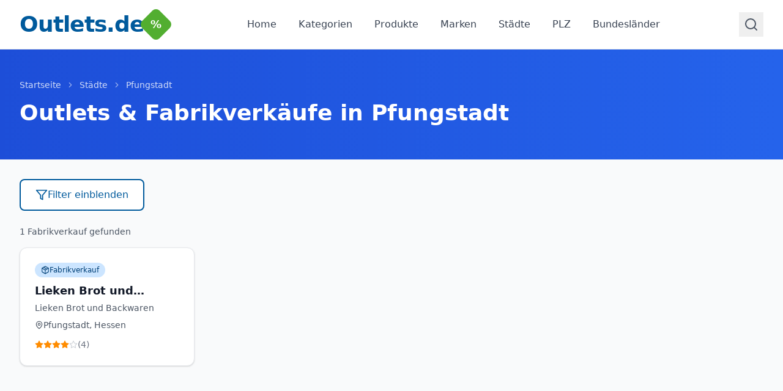

--- FILE ---
content_type: application/javascript; charset=UTF-8
request_url: https://www.outlets.de/assets/vendor-react-8sS6-tXf.js
body_size: 65628
content:
import{g as e,s as t,i as n}from"./vendor-STE9V_5m.js";var r={exports:{}},a={},l={exports:{}},o={},i=Symbol.for("react.element"),u=Symbol.for("react.portal"),s=Symbol.for("react.fragment"),c=Symbol.for("react.strict_mode"),d=Symbol.for("react.profiler"),f=Symbol.for("react.provider"),p=Symbol.for("react.context"),h=Symbol.for("react.forward_ref"),m=Symbol.for("react.suspense"),y=Symbol.for("react.memo"),g=Symbol.for("react.lazy"),v=Symbol.iterator;var b={isMounted:function(){return!1},enqueueForceUpdate:function(){},enqueueReplaceState:function(){},enqueueSetState:function(){}},k=Object.assign,w={};function S(e,t,n){this.props=e,this.context=t,this.refs=w,this.updater=n||b}function x(){}function E(e,t,n){this.props=e,this.context=t,this.refs=w,this.updater=n||b}S.prototype.isReactComponent={},S.prototype.setState=function(e,t){if("object"!=typeof e&&"function"!=typeof e&&null!=e)throw Error("setState(...): takes an object of state variables to update or a function which returns an object of state variables.");this.updater.enqueueSetState(this,e,t,"setState")},S.prototype.forceUpdate=function(e){this.updater.enqueueForceUpdate(this,e,"forceUpdate")},x.prototype=S.prototype;var C=E.prototype=new x;C.constructor=E,k(C,S.prototype),C.isPureReactComponent=!0;var M=Array.isArray,L=Object.prototype.hasOwnProperty,P={current:null},_={key:!0,ref:!0,__self:!0,__source:!0};function N(e,t,n){var r,a={},l=null,o=null;if(null!=t)for(r in void 0!==t.ref&&(o=t.ref),void 0!==t.key&&(l=""+t.key),t)L.call(t,r)&&!_.hasOwnProperty(r)&&(a[r]=t[r]);var u=arguments.length-2;if(1===u)a.children=n;else if(1<u){for(var s=Array(u),c=0;c<u;c++)s[c]=arguments[c+2];a.children=s}if(e&&e.defaultProps)for(r in u=e.defaultProps)void 0===a[r]&&(a[r]=u[r]);return{$$typeof:i,type:e,key:l,ref:o,props:a,_owner:P.current}}function z(e){return"object"==typeof e&&null!==e&&e.$$typeof===i}var R=/\/+/g;function T(e,t){return"object"==typeof e&&null!==e&&null!=e.key?function(e){var t={"=":"=0",":":"=2"};return"$"+e.replace(/[=:]/g,function(e){return t[e]})}(""+e.key):t.toString(36)}function O(e,t,n,r,a){var l=typeof e;"undefined"!==l&&"boolean"!==l||(e=null);var o=!1;if(null===e)o=!0;else switch(l){case"string":case"number":o=!0;break;case"object":switch(e.$$typeof){case i:case u:o=!0}}if(o)return a=a(o=e),e=""===r?"."+T(o,0):r,M(a)?(n="",null!=e&&(n=e.replace(R,"$&/")+"/"),O(a,t,n,"",function(e){return e})):null!=a&&(z(a)&&(a=function(e,t){return{$$typeof:i,type:e.type,key:t,ref:e.ref,props:e.props,_owner:e._owner}}(a,n+(!a.key||o&&o.key===a.key?"":(""+a.key).replace(R,"$&/")+"/")+e)),t.push(a)),1;if(o=0,r=""===r?".":r+":",M(e))for(var s=0;s<e.length;s++){var c=r+T(l=e[s],s);o+=O(l,t,n,c,a)}else if(c=function(e){return null===e||"object"!=typeof e?null:"function"==typeof(e=v&&e[v]||e["@@iterator"])?e:null}(e),"function"==typeof c)for(e=c.call(e),s=0;!(l=e.next()).done;)o+=O(l=l.value,t,n,c=r+T(l,s++),a);else if("object"===l)throw t=String(e),Error("Objects are not valid as a React child (found: "+("[object Object]"===t?"object with keys {"+Object.keys(e).join(", ")+"}":t)+"). If you meant to render a collection of children, use an array instead.");return o}function F(e,t,n){if(null==e)return e;var r=[],a=0;return O(e,r,"","",function(e){return t.call(n,e,a++)}),r}function I(e){if(-1===e._status){var t=e._result;(t=t()).then(function(t){0!==e._status&&-1!==e._status||(e._status=1,e._result=t)},function(t){0!==e._status&&-1!==e._status||(e._status=2,e._result=t)}),-1===e._status&&(e._status=0,e._result=t)}if(1===e._status)return e._result.default;throw e._result}var D={current:null},A={transition:null},$={ReactCurrentDispatcher:D,ReactCurrentBatchConfig:A,ReactCurrentOwner:P};function U(){throw Error("act(...) is not supported in production builds of React.")}o.Children={map:F,forEach:function(e,t,n){F(e,function(){t.apply(this,arguments)},n)},count:function(e){var t=0;return F(e,function(){t++}),t},toArray:function(e){return F(e,function(e){return e})||[]},only:function(e){if(!z(e))throw Error("React.Children.only expected to receive a single React element child.");return e}},o.Component=S,o.Fragment=s,o.Profiler=d,o.PureComponent=E,o.StrictMode=c,o.Suspense=m,o.__SECRET_INTERNALS_DO_NOT_USE_OR_YOU_WILL_BE_FIRED=$,o.act=U,o.cloneElement=function(e,t,n){if(null==e)throw Error("React.cloneElement(...): The argument must be a React element, but you passed "+e+".");var r=k({},e.props),a=e.key,l=e.ref,o=e._owner;if(null!=t){if(void 0!==t.ref&&(l=t.ref,o=P.current),void 0!==t.key&&(a=""+t.key),e.type&&e.type.defaultProps)var u=e.type.defaultProps;for(s in t)L.call(t,s)&&!_.hasOwnProperty(s)&&(r[s]=void 0===t[s]&&void 0!==u?u[s]:t[s])}var s=arguments.length-2;if(1===s)r.children=n;else if(1<s){u=Array(s);for(var c=0;c<s;c++)u[c]=arguments[c+2];r.children=u}return{$$typeof:i,type:e.type,key:a,ref:l,props:r,_owner:o}},o.createContext=function(e){return(e={$$typeof:p,_currentValue:e,_currentValue2:e,_threadCount:0,Provider:null,Consumer:null,_defaultValue:null,_globalName:null}).Provider={$$typeof:f,_context:e},e.Consumer=e},o.createElement=N,o.createFactory=function(e){var t=N.bind(null,e);return t.type=e,t},o.createRef=function(){return{current:null}},o.forwardRef=function(e){return{$$typeof:h,render:e}},o.isValidElement=z,o.lazy=function(e){return{$$typeof:g,_payload:{_status:-1,_result:e},_init:I}},o.memo=function(e,t){return{$$typeof:y,type:e,compare:void 0===t?null:t}},o.startTransition=function(e){var t=A.transition;A.transition={};try{e()}finally{A.transition=t}},o.unstable_act=U,o.useCallback=function(e,t){return D.current.useCallback(e,t)},o.useContext=function(e){return D.current.useContext(e)},o.useDebugValue=function(){},o.useDeferredValue=function(e){return D.current.useDeferredValue(e)},o.useEffect=function(e,t){return D.current.useEffect(e,t)},o.useId=function(){return D.current.useId()},o.useImperativeHandle=function(e,t,n){return D.current.useImperativeHandle(e,t,n)},o.useInsertionEffect=function(e,t){return D.current.useInsertionEffect(e,t)},o.useLayoutEffect=function(e,t){return D.current.useLayoutEffect(e,t)},o.useMemo=function(e,t){return D.current.useMemo(e,t)},o.useReducer=function(e,t,n){return D.current.useReducer(e,t,n)},o.useRef=function(e){return D.current.useRef(e)},o.useState=function(e){return D.current.useState(e)},o.useSyncExternalStore=function(e,t,n){return D.current.useSyncExternalStore(e,t,n)},o.useTransition=function(){return D.current.useTransition()},o.version="18.3.1",l.exports=o;var j=l.exports;const H=e(j);
/**
 * @license React
 * react-jsx-runtime.production.min.js
 *
 * Copyright (c) Facebook, Inc. and its affiliates.
 *
 * This source code is licensed under the MIT license found in the
 * LICENSE file in the root directory of this source tree.
 */var V=j,B=Symbol.for("react.element"),W=Symbol.for("react.fragment"),q=Object.prototype.hasOwnProperty,Q=V.__SECRET_INTERNALS_DO_NOT_USE_OR_YOU_WILL_BE_FIRED.ReactCurrentOwner,K={key:!0,ref:!0,__self:!0,__source:!0};function Z(e,t,n){var r,a={},l=null,o=null;for(r in void 0!==n&&(l=""+n),void 0!==t.key&&(l=""+t.key),void 0!==t.ref&&(o=t.ref),t)q.call(t,r)&&!K.hasOwnProperty(r)&&(a[r]=t[r]);if(e&&e.defaultProps)for(r in t=e.defaultProps)void 0===a[r]&&(a[r]=t[r]);return{$$typeof:B,type:e,key:l,ref:o,props:a,_owner:Q.current}}a.Fragment=W,a.jsx=Z,a.jsxs=Z,r.exports=a;var Y=r.exports,J={exports:{}},G={},X=j,ee=t;function te(e){for(var t="https://reactjs.org/docs/error-decoder.html?invariant="+e,n=1;n<arguments.length;n++)t+="&args[]="+encodeURIComponent(arguments[n]);return"Minified React error #"+e+"; visit "+t+" for the full message or use the non-minified dev environment for full errors and additional helpful warnings."}var ne=new Set,re={};function ae(e,t){le(e,t),le(e+"Capture",t)}function le(e,t){for(re[e]=t,e=0;e<t.length;e++)ne.add(t[e])}var oe=!("undefined"==typeof window||void 0===window.document||void 0===window.document.createElement),ie=Object.prototype.hasOwnProperty,ue=/^[:A-Z_a-z\u00C0-\u00D6\u00D8-\u00F6\u00F8-\u02FF\u0370-\u037D\u037F-\u1FFF\u200C-\u200D\u2070-\u218F\u2C00-\u2FEF\u3001-\uD7FF\uF900-\uFDCF\uFDF0-\uFFFD][:A-Z_a-z\u00C0-\u00D6\u00D8-\u00F6\u00F8-\u02FF\u0370-\u037D\u037F-\u1FFF\u200C-\u200D\u2070-\u218F\u2C00-\u2FEF\u3001-\uD7FF\uF900-\uFDCF\uFDF0-\uFFFD\-.0-9\u00B7\u0300-\u036F\u203F-\u2040]*$/,se={},ce={};function de(e,t,n,r,a,l,o){this.acceptsBooleans=2===t||3===t||4===t,this.attributeName=r,this.attributeNamespace=a,this.mustUseProperty=n,this.propertyName=e,this.type=t,this.sanitizeURL=l,this.removeEmptyString=o}var fe={};"children dangerouslySetInnerHTML defaultValue defaultChecked innerHTML suppressContentEditableWarning suppressHydrationWarning style".split(" ").forEach(function(e){fe[e]=new de(e,0,!1,e,null,!1,!1)}),[["acceptCharset","accept-charset"],["className","class"],["htmlFor","for"],["httpEquiv","http-equiv"]].forEach(function(e){var t=e[0];fe[t]=new de(t,1,!1,e[1],null,!1,!1)}),["contentEditable","draggable","spellCheck","value"].forEach(function(e){fe[e]=new de(e,2,!1,e.toLowerCase(),null,!1,!1)}),["autoReverse","externalResourcesRequired","focusable","preserveAlpha"].forEach(function(e){fe[e]=new de(e,2,!1,e,null,!1,!1)}),"allowFullScreen async autoFocus autoPlay controls default defer disabled disablePictureInPicture disableRemotePlayback formNoValidate hidden loop noModule noValidate open playsInline readOnly required reversed scoped seamless itemScope".split(" ").forEach(function(e){fe[e]=new de(e,3,!1,e.toLowerCase(),null,!1,!1)}),["checked","multiple","muted","selected"].forEach(function(e){fe[e]=new de(e,3,!0,e,null,!1,!1)}),["capture","download"].forEach(function(e){fe[e]=new de(e,4,!1,e,null,!1,!1)}),["cols","rows","size","span"].forEach(function(e){fe[e]=new de(e,6,!1,e,null,!1,!1)}),["rowSpan","start"].forEach(function(e){fe[e]=new de(e,5,!1,e.toLowerCase(),null,!1,!1)});var pe=/[\-:]([a-z])/g;function he(e){return e[1].toUpperCase()}function me(e,t,n,r){var a=fe.hasOwnProperty(t)?fe[t]:null;(null!==a?0!==a.type:r||!(2<t.length)||"o"!==t[0]&&"O"!==t[0]||"n"!==t[1]&&"N"!==t[1])&&(function(e,t,n,r){if(null==t||function(e,t,n,r){if(null!==n&&0===n.type)return!1;switch(typeof t){case"function":case"symbol":return!0;case"boolean":return!r&&(null!==n?!n.acceptsBooleans:"data-"!==(e=e.toLowerCase().slice(0,5))&&"aria-"!==e);default:return!1}}(e,t,n,r))return!0;if(r)return!1;if(null!==n)switch(n.type){case 3:return!t;case 4:return!1===t;case 5:return isNaN(t);case 6:return isNaN(t)||1>t}return!1}(t,n,a,r)&&(n=null),r||null===a?function(e){return!!ie.call(ce,e)||!ie.call(se,e)&&(ue.test(e)?ce[e]=!0:(se[e]=!0,!1))}(t)&&(null===n?e.removeAttribute(t):e.setAttribute(t,""+n)):a.mustUseProperty?e[a.propertyName]=null===n?3!==a.type&&"":n:(t=a.attributeName,r=a.attributeNamespace,null===n?e.removeAttribute(t):(n=3===(a=a.type)||4===a&&!0===n?"":""+n,r?e.setAttributeNS(r,t,n):e.setAttribute(t,n))))}"accent-height alignment-baseline arabic-form baseline-shift cap-height clip-path clip-rule color-interpolation color-interpolation-filters color-profile color-rendering dominant-baseline enable-background fill-opacity fill-rule flood-color flood-opacity font-family font-size font-size-adjust font-stretch font-style font-variant font-weight glyph-name glyph-orientation-horizontal glyph-orientation-vertical horiz-adv-x horiz-origin-x image-rendering letter-spacing lighting-color marker-end marker-mid marker-start overline-position overline-thickness paint-order panose-1 pointer-events rendering-intent shape-rendering stop-color stop-opacity strikethrough-position strikethrough-thickness stroke-dasharray stroke-dashoffset stroke-linecap stroke-linejoin stroke-miterlimit stroke-opacity stroke-width text-anchor text-decoration text-rendering underline-position underline-thickness unicode-bidi unicode-range units-per-em v-alphabetic v-hanging v-ideographic v-mathematical vector-effect vert-adv-y vert-origin-x vert-origin-y word-spacing writing-mode xmlns:xlink x-height".split(" ").forEach(function(e){var t=e.replace(pe,he);fe[t]=new de(t,1,!1,e,null,!1,!1)}),"xlink:actuate xlink:arcrole xlink:role xlink:show xlink:title xlink:type".split(" ").forEach(function(e){var t=e.replace(pe,he);fe[t]=new de(t,1,!1,e,"http://www.w3.org/1999/xlink",!1,!1)}),["xml:base","xml:lang","xml:space"].forEach(function(e){var t=e.replace(pe,he);fe[t]=new de(t,1,!1,e,"http://www.w3.org/XML/1998/namespace",!1,!1)}),["tabIndex","crossOrigin"].forEach(function(e){fe[e]=new de(e,1,!1,e.toLowerCase(),null,!1,!1)}),fe.xlinkHref=new de("xlinkHref",1,!1,"xlink:href","http://www.w3.org/1999/xlink",!0,!1),["src","href","action","formAction"].forEach(function(e){fe[e]=new de(e,1,!1,e.toLowerCase(),null,!0,!0)});var ye=X.__SECRET_INTERNALS_DO_NOT_USE_OR_YOU_WILL_BE_FIRED,ge=Symbol.for("react.element"),ve=Symbol.for("react.portal"),be=Symbol.for("react.fragment"),ke=Symbol.for("react.strict_mode"),we=Symbol.for("react.profiler"),Se=Symbol.for("react.provider"),xe=Symbol.for("react.context"),Ee=Symbol.for("react.forward_ref"),Ce=Symbol.for("react.suspense"),Me=Symbol.for("react.suspense_list"),Le=Symbol.for("react.memo"),Pe=Symbol.for("react.lazy"),_e=Symbol.for("react.offscreen"),Ne=Symbol.iterator;function ze(e){return null===e||"object"!=typeof e?null:"function"==typeof(e=Ne&&e[Ne]||e["@@iterator"])?e:null}var Re,Te=Object.assign;function Oe(e){if(void 0===Re)try{throw Error()}catch(n){var t=n.stack.trim().match(/\n( *(at )?)/);Re=t&&t[1]||""}return"\n"+Re+e}var Fe=!1;function Ie(e,t){if(!e||Fe)return"";Fe=!0;var n=Error.prepareStackTrace;Error.prepareStackTrace=void 0;try{if(t)if(t=function(){throw Error()},Object.defineProperty(t.prototype,"props",{set:function(){throw Error()}}),"object"==typeof Reflect&&Reflect.construct){try{Reflect.construct(t,[])}catch(s){var r=s}Reflect.construct(e,[],t)}else{try{t.call()}catch(s){r=s}e.call(t.prototype)}else{try{throw Error()}catch(s){r=s}e()}}catch(s){if(s&&r&&"string"==typeof s.stack){for(var a=s.stack.split("\n"),l=r.stack.split("\n"),o=a.length-1,i=l.length-1;1<=o&&0<=i&&a[o]!==l[i];)i--;for(;1<=o&&0<=i;o--,i--)if(a[o]!==l[i]){if(1!==o||1!==i)do{if(o--,0>--i||a[o]!==l[i]){var u="\n"+a[o].replace(" at new "," at ");return e.displayName&&u.includes("<anonymous>")&&(u=u.replace("<anonymous>",e.displayName)),u}}while(1<=o&&0<=i);break}}}finally{Fe=!1,Error.prepareStackTrace=n}return(e=e?e.displayName||e.name:"")?Oe(e):""}function De(e){switch(e.tag){case 5:return Oe(e.type);case 16:return Oe("Lazy");case 13:return Oe("Suspense");case 19:return Oe("SuspenseList");case 0:case 2:case 15:return e=Ie(e.type,!1);case 11:return e=Ie(e.type.render,!1);case 1:return e=Ie(e.type,!0);default:return""}}function Ae(e){if(null==e)return null;if("function"==typeof e)return e.displayName||e.name||null;if("string"==typeof e)return e;switch(e){case be:return"Fragment";case ve:return"Portal";case we:return"Profiler";case ke:return"StrictMode";case Ce:return"Suspense";case Me:return"SuspenseList"}if("object"==typeof e)switch(e.$$typeof){case xe:return(e.displayName||"Context")+".Consumer";case Se:return(e._context.displayName||"Context")+".Provider";case Ee:var t=e.render;return(e=e.displayName)||(e=""!==(e=t.displayName||t.name||"")?"ForwardRef("+e+")":"ForwardRef"),e;case Le:return null!==(t=e.displayName||null)?t:Ae(e.type)||"Memo";case Pe:t=e._payload,e=e._init;try{return Ae(e(t))}catch(n){}}return null}function $e(e){var t=e.type;switch(e.tag){case 24:return"Cache";case 9:return(t.displayName||"Context")+".Consumer";case 10:return(t._context.displayName||"Context")+".Provider";case 18:return"DehydratedFragment";case 11:return e=(e=t.render).displayName||e.name||"",t.displayName||(""!==e?"ForwardRef("+e+")":"ForwardRef");case 7:return"Fragment";case 5:return t;case 4:return"Portal";case 3:return"Root";case 6:return"Text";case 16:return Ae(t);case 8:return t===ke?"StrictMode":"Mode";case 22:return"Offscreen";case 12:return"Profiler";case 21:return"Scope";case 13:return"Suspense";case 19:return"SuspenseList";case 25:return"TracingMarker";case 1:case 0:case 17:case 2:case 14:case 15:if("function"==typeof t)return t.displayName||t.name||null;if("string"==typeof t)return t}return null}function Ue(e){switch(typeof e){case"boolean":case"number":case"string":case"undefined":case"object":return e;default:return""}}function je(e){var t=e.type;return(e=e.nodeName)&&"input"===e.toLowerCase()&&("checkbox"===t||"radio"===t)}function He(e){e._valueTracker||(e._valueTracker=function(e){var t=je(e)?"checked":"value",n=Object.getOwnPropertyDescriptor(e.constructor.prototype,t),r=""+e[t];if(!e.hasOwnProperty(t)&&void 0!==n&&"function"==typeof n.get&&"function"==typeof n.set){var a=n.get,l=n.set;return Object.defineProperty(e,t,{configurable:!0,get:function(){return a.call(this)},set:function(e){r=""+e,l.call(this,e)}}),Object.defineProperty(e,t,{enumerable:n.enumerable}),{getValue:function(){return r},setValue:function(e){r=""+e},stopTracking:function(){e._valueTracker=null,delete e[t]}}}}(e))}function Ve(e){if(!e)return!1;var t=e._valueTracker;if(!t)return!0;var n=t.getValue(),r="";return e&&(r=je(e)?e.checked?"true":"false":e.value),(e=r)!==n&&(t.setValue(e),!0)}function Be(e){if(void 0===(e=e||("undefined"!=typeof document?document:void 0)))return null;try{return e.activeElement||e.body}catch(t){return e.body}}function We(e,t){var n=t.checked;return Te({},t,{defaultChecked:void 0,defaultValue:void 0,value:void 0,checked:null!=n?n:e._wrapperState.initialChecked})}function qe(e,t){var n=null==t.defaultValue?"":t.defaultValue,r=null!=t.checked?t.checked:t.defaultChecked;n=Ue(null!=t.value?t.value:n),e._wrapperState={initialChecked:r,initialValue:n,controlled:"checkbox"===t.type||"radio"===t.type?null!=t.checked:null!=t.value}}function Qe(e,t){null!=(t=t.checked)&&me(e,"checked",t,!1)}function Ke(e,t){Qe(e,t);var n=Ue(t.value),r=t.type;if(null!=n)"number"===r?(0===n&&""===e.value||e.value!=n)&&(e.value=""+n):e.value!==""+n&&(e.value=""+n);else if("submit"===r||"reset"===r)return void e.removeAttribute("value");t.hasOwnProperty("value")?Ye(e,t.type,n):t.hasOwnProperty("defaultValue")&&Ye(e,t.type,Ue(t.defaultValue)),null==t.checked&&null!=t.defaultChecked&&(e.defaultChecked=!!t.defaultChecked)}function Ze(e,t,n){if(t.hasOwnProperty("value")||t.hasOwnProperty("defaultValue")){var r=t.type;if(!("submit"!==r&&"reset"!==r||void 0!==t.value&&null!==t.value))return;t=""+e._wrapperState.initialValue,n||t===e.value||(e.value=t),e.defaultValue=t}""!==(n=e.name)&&(e.name=""),e.defaultChecked=!!e._wrapperState.initialChecked,""!==n&&(e.name=n)}function Ye(e,t,n){"number"===t&&Be(e.ownerDocument)===e||(null==n?e.defaultValue=""+e._wrapperState.initialValue:e.defaultValue!==""+n&&(e.defaultValue=""+n))}var Je=Array.isArray;function Ge(e,t,n,r){if(e=e.options,t){t={};for(var a=0;a<n.length;a++)t["$"+n[a]]=!0;for(n=0;n<e.length;n++)a=t.hasOwnProperty("$"+e[n].value),e[n].selected!==a&&(e[n].selected=a),a&&r&&(e[n].defaultSelected=!0)}else{for(n=""+Ue(n),t=null,a=0;a<e.length;a++){if(e[a].value===n)return e[a].selected=!0,void(r&&(e[a].defaultSelected=!0));null!==t||e[a].disabled||(t=e[a])}null!==t&&(t.selected=!0)}}function Xe(e,t){if(null!=t.dangerouslySetInnerHTML)throw Error(te(91));return Te({},t,{value:void 0,defaultValue:void 0,children:""+e._wrapperState.initialValue})}function et(e,t){var n=t.value;if(null==n){if(n=t.children,t=t.defaultValue,null!=n){if(null!=t)throw Error(te(92));if(Je(n)){if(1<n.length)throw Error(te(93));n=n[0]}t=n}null==t&&(t=""),n=t}e._wrapperState={initialValue:Ue(n)}}function tt(e,t){var n=Ue(t.value),r=Ue(t.defaultValue);null!=n&&((n=""+n)!==e.value&&(e.value=n),null==t.defaultValue&&e.defaultValue!==n&&(e.defaultValue=n)),null!=r&&(e.defaultValue=""+r)}function nt(e){var t=e.textContent;t===e._wrapperState.initialValue&&""!==t&&null!==t&&(e.value=t)}function rt(e){switch(e){case"svg":return"http://www.w3.org/2000/svg";case"math":return"http://www.w3.org/1998/Math/MathML";default:return"http://www.w3.org/1999/xhtml"}}function at(e,t){return null==e||"http://www.w3.org/1999/xhtml"===e?rt(t):"http://www.w3.org/2000/svg"===e&&"foreignObject"===t?"http://www.w3.org/1999/xhtml":e}var lt,ot,it=(ot=function(e,t){if("http://www.w3.org/2000/svg"!==e.namespaceURI||"innerHTML"in e)e.innerHTML=t;else{for((lt=lt||document.createElement("div")).innerHTML="<svg>"+t.valueOf().toString()+"</svg>",t=lt.firstChild;e.firstChild;)e.removeChild(e.firstChild);for(;t.firstChild;)e.appendChild(t.firstChild)}},"undefined"!=typeof MSApp&&MSApp.execUnsafeLocalFunction?function(e,t,n,r){MSApp.execUnsafeLocalFunction(function(){return ot(e,t)})}:ot);function ut(e,t){if(t){var n=e.firstChild;if(n&&n===e.lastChild&&3===n.nodeType)return void(n.nodeValue=t)}e.textContent=t}var st={animationIterationCount:!0,aspectRatio:!0,borderImageOutset:!0,borderImageSlice:!0,borderImageWidth:!0,boxFlex:!0,boxFlexGroup:!0,boxOrdinalGroup:!0,columnCount:!0,columns:!0,flex:!0,flexGrow:!0,flexPositive:!0,flexShrink:!0,flexNegative:!0,flexOrder:!0,gridArea:!0,gridRow:!0,gridRowEnd:!0,gridRowSpan:!0,gridRowStart:!0,gridColumn:!0,gridColumnEnd:!0,gridColumnSpan:!0,gridColumnStart:!0,fontWeight:!0,lineClamp:!0,lineHeight:!0,opacity:!0,order:!0,orphans:!0,tabSize:!0,widows:!0,zIndex:!0,zoom:!0,fillOpacity:!0,floodOpacity:!0,stopOpacity:!0,strokeDasharray:!0,strokeDashoffset:!0,strokeMiterlimit:!0,strokeOpacity:!0,strokeWidth:!0},ct=["Webkit","ms","Moz","O"];function dt(e,t,n){return null==t||"boolean"==typeof t||""===t?"":n||"number"!=typeof t||0===t||st.hasOwnProperty(e)&&st[e]?(""+t).trim():t+"px"}function ft(e,t){for(var n in e=e.style,t)if(t.hasOwnProperty(n)){var r=0===n.indexOf("--"),a=dt(n,t[n],r);"float"===n&&(n="cssFloat"),r?e.setProperty(n,a):e[n]=a}}Object.keys(st).forEach(function(e){ct.forEach(function(t){t=t+e.charAt(0).toUpperCase()+e.substring(1),st[t]=st[e]})});var pt=Te({menuitem:!0},{area:!0,base:!0,br:!0,col:!0,embed:!0,hr:!0,img:!0,input:!0,keygen:!0,link:!0,meta:!0,param:!0,source:!0,track:!0,wbr:!0});function ht(e,t){if(t){if(pt[e]&&(null!=t.children||null!=t.dangerouslySetInnerHTML))throw Error(te(137,e));if(null!=t.dangerouslySetInnerHTML){if(null!=t.children)throw Error(te(60));if("object"!=typeof t.dangerouslySetInnerHTML||!("__html"in t.dangerouslySetInnerHTML))throw Error(te(61))}if(null!=t.style&&"object"!=typeof t.style)throw Error(te(62))}}function mt(e,t){if(-1===e.indexOf("-"))return"string"==typeof t.is;switch(e){case"annotation-xml":case"color-profile":case"font-face":case"font-face-src":case"font-face-uri":case"font-face-format":case"font-face-name":case"missing-glyph":return!1;default:return!0}}var yt=null;function gt(e){return(e=e.target||e.srcElement||window).correspondingUseElement&&(e=e.correspondingUseElement),3===e.nodeType?e.parentNode:e}var vt=null,bt=null,kt=null;function wt(e){if(e=ml(e)){if("function"!=typeof vt)throw Error(te(280));var t=e.stateNode;t&&(t=gl(t),vt(e.stateNode,e.type,t))}}function St(e){bt?kt?kt.push(e):kt=[e]:bt=e}function xt(){if(bt){var e=bt,t=kt;if(kt=bt=null,wt(e),t)for(e=0;e<t.length;e++)wt(t[e])}}function Et(e,t){return e(t)}function Ct(){}var Mt=!1;function Lt(e,t,n){if(Mt)return e(t,n);Mt=!0;try{return Et(e,t,n)}finally{Mt=!1,(null!==bt||null!==kt)&&(Ct(),xt())}}function Pt(e,t){var n=e.stateNode;if(null===n)return null;var r=gl(n);if(null===r)return null;n=r[t];e:switch(t){case"onClick":case"onClickCapture":case"onDoubleClick":case"onDoubleClickCapture":case"onMouseDown":case"onMouseDownCapture":case"onMouseMove":case"onMouseMoveCapture":case"onMouseUp":case"onMouseUpCapture":case"onMouseEnter":(r=!r.disabled)||(r=!("button"===(e=e.type)||"input"===e||"select"===e||"textarea"===e)),e=!r;break e;default:e=!1}if(e)return null;if(n&&"function"!=typeof n)throw Error(te(231,t,typeof n));return n}var _t=!1;if(oe)try{var Nt={};Object.defineProperty(Nt,"passive",{get:function(){_t=!0}}),window.addEventListener("test",Nt,Nt),window.removeEventListener("test",Nt,Nt)}catch(ot){_t=!1}function zt(e,t,n,r,a,l,o,i,u){var s=Array.prototype.slice.call(arguments,3);try{t.apply(n,s)}catch(c){this.onError(c)}}var Rt=!1,Tt=null,Ot=!1,Ft=null,It={onError:function(e){Rt=!0,Tt=e}};function Dt(e,t,n,r,a,l,o,i,u){Rt=!1,Tt=null,zt.apply(It,arguments)}function At(e){var t=e,n=e;if(e.alternate)for(;t.return;)t=t.return;else{e=t;do{!!(4098&(t=e).flags)&&(n=t.return),e=t.return}while(e)}return 3===t.tag?n:null}function $t(e){if(13===e.tag){var t=e.memoizedState;if(null===t&&(null!==(e=e.alternate)&&(t=e.memoizedState)),null!==t)return t.dehydrated}return null}function Ut(e){if(At(e)!==e)throw Error(te(188))}function jt(e){return null!==(e=function(e){var t=e.alternate;if(!t){if(null===(t=At(e)))throw Error(te(188));return t!==e?null:e}for(var n=e,r=t;;){var a=n.return;if(null===a)break;var l=a.alternate;if(null===l){if(null!==(r=a.return)){n=r;continue}break}if(a.child===l.child){for(l=a.child;l;){if(l===n)return Ut(a),e;if(l===r)return Ut(a),t;l=l.sibling}throw Error(te(188))}if(n.return!==r.return)n=a,r=l;else{for(var o=!1,i=a.child;i;){if(i===n){o=!0,n=a,r=l;break}if(i===r){o=!0,r=a,n=l;break}i=i.sibling}if(!o){for(i=l.child;i;){if(i===n){o=!0,n=l,r=a;break}if(i===r){o=!0,r=l,n=a;break}i=i.sibling}if(!o)throw Error(te(189))}}if(n.alternate!==r)throw Error(te(190))}if(3!==n.tag)throw Error(te(188));return n.stateNode.current===n?e:t}(e))?Ht(e):null}function Ht(e){if(5===e.tag||6===e.tag)return e;for(e=e.child;null!==e;){var t=Ht(e);if(null!==t)return t;e=e.sibling}return null}var Vt=ee.unstable_scheduleCallback,Bt=ee.unstable_cancelCallback,Wt=ee.unstable_shouldYield,qt=ee.unstable_requestPaint,Qt=ee.unstable_now,Kt=ee.unstable_getCurrentPriorityLevel,Zt=ee.unstable_ImmediatePriority,Yt=ee.unstable_UserBlockingPriority,Jt=ee.unstable_NormalPriority,Gt=ee.unstable_LowPriority,Xt=ee.unstable_IdlePriority,en=null,tn=null;var nn=Math.clz32?Math.clz32:function(e){return e>>>=0,0===e?32:31-(rn(e)/an|0)|0},rn=Math.log,an=Math.LN2;var ln=64,on=4194304;function un(e){switch(e&-e){case 1:return 1;case 2:return 2;case 4:return 4;case 8:return 8;case 16:return 16;case 32:return 32;case 64:case 128:case 256:case 512:case 1024:case 2048:case 4096:case 8192:case 16384:case 32768:case 65536:case 131072:case 262144:case 524288:case 1048576:case 2097152:return 4194240&e;case 4194304:case 8388608:case 16777216:case 33554432:case 67108864:return 130023424&e;case 134217728:return 134217728;case 268435456:return 268435456;case 536870912:return 536870912;case 1073741824:return 1073741824;default:return e}}function sn(e,t){var n=e.pendingLanes;if(0===n)return 0;var r=0,a=e.suspendedLanes,l=e.pingedLanes,o=268435455&n;if(0!==o){var i=o&~a;0!==i?r=un(i):0!==(l&=o)&&(r=un(l))}else 0!==(o=n&~a)?r=un(o):0!==l&&(r=un(l));if(0===r)return 0;if(0!==t&&t!==r&&0===(t&a)&&((a=r&-r)>=(l=t&-t)||16===a&&4194240&l))return t;if(4&r&&(r|=16&n),0!==(t=e.entangledLanes))for(e=e.entanglements,t&=r;0<t;)a=1<<(n=31-nn(t)),r|=e[n],t&=~a;return r}function cn(e,t){switch(e){case 1:case 2:case 4:return t+250;case 8:case 16:case 32:case 64:case 128:case 256:case 512:case 1024:case 2048:case 4096:case 8192:case 16384:case 32768:case 65536:case 131072:case 262144:case 524288:case 1048576:case 2097152:return t+5e3;default:return-1}}function dn(e){return 0!==(e=-1073741825&e.pendingLanes)?e:1073741824&e?1073741824:0}function fn(){var e=ln;return!(4194240&(ln<<=1))&&(ln=64),e}function pn(e){for(var t=[],n=0;31>n;n++)t.push(e);return t}function hn(e,t,n){e.pendingLanes|=t,536870912!==t&&(e.suspendedLanes=0,e.pingedLanes=0),(e=e.eventTimes)[t=31-nn(t)]=n}function mn(e,t){var n=e.entangledLanes|=t;for(e=e.entanglements;n;){var r=31-nn(n),a=1<<r;a&t|e[r]&t&&(e[r]|=t),n&=~a}}var yn=0;function gn(e){return 1<(e&=-e)?4<e?268435455&e?16:536870912:4:1}var vn,bn,kn,wn,Sn,xn=!1,En=[],Cn=null,Mn=null,Ln=null,Pn=new Map,_n=new Map,Nn=[],zn="mousedown mouseup touchcancel touchend touchstart auxclick dblclick pointercancel pointerdown pointerup dragend dragstart drop compositionend compositionstart keydown keypress keyup input textInput copy cut paste click change contextmenu reset submit".split(" ");function Rn(e,t){switch(e){case"focusin":case"focusout":Cn=null;break;case"dragenter":case"dragleave":Mn=null;break;case"mouseover":case"mouseout":Ln=null;break;case"pointerover":case"pointerout":Pn.delete(t.pointerId);break;case"gotpointercapture":case"lostpointercapture":_n.delete(t.pointerId)}}function Tn(e,t,n,r,a,l){return null===e||e.nativeEvent!==l?(e={blockedOn:t,domEventName:n,eventSystemFlags:r,nativeEvent:l,targetContainers:[a]},null!==t&&(null!==(t=ml(t))&&bn(t)),e):(e.eventSystemFlags|=r,t=e.targetContainers,null!==a&&-1===t.indexOf(a)&&t.push(a),e)}function On(e){var t=hl(e.target);if(null!==t){var n=At(t);if(null!==n)if(13===(t=n.tag)){if(null!==(t=$t(n)))return e.blockedOn=t,void Sn(e.priority,function(){kn(n)})}else if(3===t&&n.stateNode.current.memoizedState.isDehydrated)return void(e.blockedOn=3===n.tag?n.stateNode.containerInfo:null)}e.blockedOn=null}function Fn(e){if(null!==e.blockedOn)return!1;for(var t=e.targetContainers;0<t.length;){var n=qn(e.domEventName,e.eventSystemFlags,t[0],e.nativeEvent);if(null!==n)return null!==(t=ml(n))&&bn(t),e.blockedOn=n,!1;var r=new(n=e.nativeEvent).constructor(n.type,n);yt=r,n.target.dispatchEvent(r),yt=null,t.shift()}return!0}function In(e,t,n){Fn(e)&&n.delete(t)}function Dn(){xn=!1,null!==Cn&&Fn(Cn)&&(Cn=null),null!==Mn&&Fn(Mn)&&(Mn=null),null!==Ln&&Fn(Ln)&&(Ln=null),Pn.forEach(In),_n.forEach(In)}function An(e,t){e.blockedOn===t&&(e.blockedOn=null,xn||(xn=!0,ee.unstable_scheduleCallback(ee.unstable_NormalPriority,Dn)))}function $n(e){function t(t){return An(t,e)}if(0<En.length){An(En[0],e);for(var n=1;n<En.length;n++){var r=En[n];r.blockedOn===e&&(r.blockedOn=null)}}for(null!==Cn&&An(Cn,e),null!==Mn&&An(Mn,e),null!==Ln&&An(Ln,e),Pn.forEach(t),_n.forEach(t),n=0;n<Nn.length;n++)(r=Nn[n]).blockedOn===e&&(r.blockedOn=null);for(;0<Nn.length&&null===(n=Nn[0]).blockedOn;)On(n),null===n.blockedOn&&Nn.shift()}var Un=ye.ReactCurrentBatchConfig,jn=!0;function Hn(e,t,n,r){var a=yn,l=Un.transition;Un.transition=null;try{yn=1,Bn(e,t,n,r)}finally{yn=a,Un.transition=l}}function Vn(e,t,n,r){var a=yn,l=Un.transition;Un.transition=null;try{yn=4,Bn(e,t,n,r)}finally{yn=a,Un.transition=l}}function Bn(e,t,n,r){if(jn){var a=qn(e,t,n,r);if(null===a)Ua(e,t,r,Wn,n),Rn(e,r);else if(function(e,t,n,r,a){switch(t){case"focusin":return Cn=Tn(Cn,e,t,n,r,a),!0;case"dragenter":return Mn=Tn(Mn,e,t,n,r,a),!0;case"mouseover":return Ln=Tn(Ln,e,t,n,r,a),!0;case"pointerover":var l=a.pointerId;return Pn.set(l,Tn(Pn.get(l)||null,e,t,n,r,a)),!0;case"gotpointercapture":return l=a.pointerId,_n.set(l,Tn(_n.get(l)||null,e,t,n,r,a)),!0}return!1}(a,e,t,n,r))r.stopPropagation();else if(Rn(e,r),4&t&&-1<zn.indexOf(e)){for(;null!==a;){var l=ml(a);if(null!==l&&vn(l),null===(l=qn(e,t,n,r))&&Ua(e,t,r,Wn,n),l===a)break;a=l}null!==a&&r.stopPropagation()}else Ua(e,t,r,null,n)}}var Wn=null;function qn(e,t,n,r){if(Wn=null,null!==(e=hl(e=gt(r))))if(null===(t=At(e)))e=null;else if(13===(n=t.tag)){if(null!==(e=$t(t)))return e;e=null}else if(3===n){if(t.stateNode.current.memoizedState.isDehydrated)return 3===t.tag?t.stateNode.containerInfo:null;e=null}else t!==e&&(e=null);return Wn=e,null}function Qn(e){switch(e){case"cancel":case"click":case"close":case"contextmenu":case"copy":case"cut":case"auxclick":case"dblclick":case"dragend":case"dragstart":case"drop":case"focusin":case"focusout":case"input":case"invalid":case"keydown":case"keypress":case"keyup":case"mousedown":case"mouseup":case"paste":case"pause":case"play":case"pointercancel":case"pointerdown":case"pointerup":case"ratechange":case"reset":case"resize":case"seeked":case"submit":case"touchcancel":case"touchend":case"touchstart":case"volumechange":case"change":case"selectionchange":case"textInput":case"compositionstart":case"compositionend":case"compositionupdate":case"beforeblur":case"afterblur":case"beforeinput":case"blur":case"fullscreenchange":case"focus":case"hashchange":case"popstate":case"select":case"selectstart":return 1;case"drag":case"dragenter":case"dragexit":case"dragleave":case"dragover":case"mousemove":case"mouseout":case"mouseover":case"pointermove":case"pointerout":case"pointerover":case"scroll":case"toggle":case"touchmove":case"wheel":case"mouseenter":case"mouseleave":case"pointerenter":case"pointerleave":return 4;case"message":switch(Kt()){case Zt:return 1;case Yt:return 4;case Jt:case Gt:return 16;case Xt:return 536870912;default:return 16}default:return 16}}var Kn=null,Zn=null,Yn=null;function Jn(){if(Yn)return Yn;var e,t,n=Zn,r=n.length,a="value"in Kn?Kn.value:Kn.textContent,l=a.length;for(e=0;e<r&&n[e]===a[e];e++);var o=r-e;for(t=1;t<=o&&n[r-t]===a[l-t];t++);return Yn=a.slice(e,1<t?1-t:void 0)}function Gn(e){var t=e.keyCode;return"charCode"in e?0===(e=e.charCode)&&13===t&&(e=13):e=t,10===e&&(e=13),32<=e||13===e?e:0}function Xn(){return!0}function er(){return!1}function tr(e){function t(t,n,r,a,l){for(var o in this._reactName=t,this._targetInst=r,this.type=n,this.nativeEvent=a,this.target=l,this.currentTarget=null,e)e.hasOwnProperty(o)&&(t=e[o],this[o]=t?t(a):a[o]);return this.isDefaultPrevented=(null!=a.defaultPrevented?a.defaultPrevented:!1===a.returnValue)?Xn:er,this.isPropagationStopped=er,this}return Te(t.prototype,{preventDefault:function(){this.defaultPrevented=!0;var e=this.nativeEvent;e&&(e.preventDefault?e.preventDefault():"unknown"!=typeof e.returnValue&&(e.returnValue=!1),this.isDefaultPrevented=Xn)},stopPropagation:function(){var e=this.nativeEvent;e&&(e.stopPropagation?e.stopPropagation():"unknown"!=typeof e.cancelBubble&&(e.cancelBubble=!0),this.isPropagationStopped=Xn)},persist:function(){},isPersistent:Xn}),t}var nr,rr,ar,lr={eventPhase:0,bubbles:0,cancelable:0,timeStamp:function(e){return e.timeStamp||Date.now()},defaultPrevented:0,isTrusted:0},or=tr(lr),ir=Te({},lr,{view:0,detail:0}),ur=tr(ir),sr=Te({},ir,{screenX:0,screenY:0,clientX:0,clientY:0,pageX:0,pageY:0,ctrlKey:0,shiftKey:0,altKey:0,metaKey:0,getModifierState:wr,button:0,buttons:0,relatedTarget:function(e){return void 0===e.relatedTarget?e.fromElement===e.srcElement?e.toElement:e.fromElement:e.relatedTarget},movementX:function(e){return"movementX"in e?e.movementX:(e!==ar&&(ar&&"mousemove"===e.type?(nr=e.screenX-ar.screenX,rr=e.screenY-ar.screenY):rr=nr=0,ar=e),nr)},movementY:function(e){return"movementY"in e?e.movementY:rr}}),cr=tr(sr),dr=tr(Te({},sr,{dataTransfer:0})),fr=tr(Te({},ir,{relatedTarget:0})),pr=tr(Te({},lr,{animationName:0,elapsedTime:0,pseudoElement:0})),hr=Te({},lr,{clipboardData:function(e){return"clipboardData"in e?e.clipboardData:window.clipboardData}}),mr=tr(hr),yr=tr(Te({},lr,{data:0})),gr={Esc:"Escape",Spacebar:" ",Left:"ArrowLeft",Up:"ArrowUp",Right:"ArrowRight",Down:"ArrowDown",Del:"Delete",Win:"OS",Menu:"ContextMenu",Apps:"ContextMenu",Scroll:"ScrollLock",MozPrintableKey:"Unidentified"},vr={8:"Backspace",9:"Tab",12:"Clear",13:"Enter",16:"Shift",17:"Control",18:"Alt",19:"Pause",20:"CapsLock",27:"Escape",32:" ",33:"PageUp",34:"PageDown",35:"End",36:"Home",37:"ArrowLeft",38:"ArrowUp",39:"ArrowRight",40:"ArrowDown",45:"Insert",46:"Delete",112:"F1",113:"F2",114:"F3",115:"F4",116:"F5",117:"F6",118:"F7",119:"F8",120:"F9",121:"F10",122:"F11",123:"F12",144:"NumLock",145:"ScrollLock",224:"Meta"},br={Alt:"altKey",Control:"ctrlKey",Meta:"metaKey",Shift:"shiftKey"};function kr(e){var t=this.nativeEvent;return t.getModifierState?t.getModifierState(e):!!(e=br[e])&&!!t[e]}function wr(){return kr}var Sr=Te({},ir,{key:function(e){if(e.key){var t=gr[e.key]||e.key;if("Unidentified"!==t)return t}return"keypress"===e.type?13===(e=Gn(e))?"Enter":String.fromCharCode(e):"keydown"===e.type||"keyup"===e.type?vr[e.keyCode]||"Unidentified":""},code:0,location:0,ctrlKey:0,shiftKey:0,altKey:0,metaKey:0,repeat:0,locale:0,getModifierState:wr,charCode:function(e){return"keypress"===e.type?Gn(e):0},keyCode:function(e){return"keydown"===e.type||"keyup"===e.type?e.keyCode:0},which:function(e){return"keypress"===e.type?Gn(e):"keydown"===e.type||"keyup"===e.type?e.keyCode:0}}),xr=tr(Sr),Er=tr(Te({},sr,{pointerId:0,width:0,height:0,pressure:0,tangentialPressure:0,tiltX:0,tiltY:0,twist:0,pointerType:0,isPrimary:0})),Cr=tr(Te({},ir,{touches:0,targetTouches:0,changedTouches:0,altKey:0,metaKey:0,ctrlKey:0,shiftKey:0,getModifierState:wr})),Mr=tr(Te({},lr,{propertyName:0,elapsedTime:0,pseudoElement:0})),Lr=Te({},sr,{deltaX:function(e){return"deltaX"in e?e.deltaX:"wheelDeltaX"in e?-e.wheelDeltaX:0},deltaY:function(e){return"deltaY"in e?e.deltaY:"wheelDeltaY"in e?-e.wheelDeltaY:"wheelDelta"in e?-e.wheelDelta:0},deltaZ:0,deltaMode:0}),Pr=tr(Lr),_r=[9,13,27,32],Nr=oe&&"CompositionEvent"in window,zr=null;oe&&"documentMode"in document&&(zr=document.documentMode);var Rr=oe&&"TextEvent"in window&&!zr,Tr=oe&&(!Nr||zr&&8<zr&&11>=zr),Or=String.fromCharCode(32),Fr=!1;function Ir(e,t){switch(e){case"keyup":return-1!==_r.indexOf(t.keyCode);case"keydown":return 229!==t.keyCode;case"keypress":case"mousedown":case"focusout":return!0;default:return!1}}function Dr(e){return"object"==typeof(e=e.detail)&&"data"in e?e.data:null}var Ar=!1;var $r={color:!0,date:!0,datetime:!0,"datetime-local":!0,email:!0,month:!0,number:!0,password:!0,range:!0,search:!0,tel:!0,text:!0,time:!0,url:!0,week:!0};function Ur(e){var t=e&&e.nodeName&&e.nodeName.toLowerCase();return"input"===t?!!$r[e.type]:"textarea"===t}function jr(e,t,n,r){St(r),0<(t=Ha(t,"onChange")).length&&(n=new or("onChange","change",null,n,r),e.push({event:n,listeners:t}))}var Hr=null,Vr=null;function Br(e){Oa(e,0)}function Wr(e){if(Ve(yl(e)))return e}function qr(e,t){if("change"===e)return t}var Qr=!1;if(oe){var Kr;if(oe){var Zr="oninput"in document;if(!Zr){var Yr=document.createElement("div");Yr.setAttribute("oninput","return;"),Zr="function"==typeof Yr.oninput}Kr=Zr}else Kr=!1;Qr=Kr&&(!document.documentMode||9<document.documentMode)}function Jr(){Hr&&(Hr.detachEvent("onpropertychange",Gr),Vr=Hr=null)}function Gr(e){if("value"===e.propertyName&&Wr(Vr)){var t=[];jr(t,Vr,e,gt(e)),Lt(Br,t)}}function Xr(e,t,n){"focusin"===e?(Jr(),Vr=n,(Hr=t).attachEvent("onpropertychange",Gr)):"focusout"===e&&Jr()}function ea(e){if("selectionchange"===e||"keyup"===e||"keydown"===e)return Wr(Vr)}function ta(e,t){if("click"===e)return Wr(t)}function na(e,t){if("input"===e||"change"===e)return Wr(t)}var ra="function"==typeof Object.is?Object.is:function(e,t){return e===t&&(0!==e||1/e==1/t)||e!=e&&t!=t};function aa(e,t){if(ra(e,t))return!0;if("object"!=typeof e||null===e||"object"!=typeof t||null===t)return!1;var n=Object.keys(e),r=Object.keys(t);if(n.length!==r.length)return!1;for(r=0;r<n.length;r++){var a=n[r];if(!ie.call(t,a)||!ra(e[a],t[a]))return!1}return!0}function la(e){for(;e&&e.firstChild;)e=e.firstChild;return e}function oa(e,t){var n,r=la(e);for(e=0;r;){if(3===r.nodeType){if(n=e+r.textContent.length,e<=t&&n>=t)return{node:r,offset:t-e};e=n}e:{for(;r;){if(r.nextSibling){r=r.nextSibling;break e}r=r.parentNode}r=void 0}r=la(r)}}function ia(e,t){return!(!e||!t)&&(e===t||(!e||3!==e.nodeType)&&(t&&3===t.nodeType?ia(e,t.parentNode):"contains"in e?e.contains(t):!!e.compareDocumentPosition&&!!(16&e.compareDocumentPosition(t))))}function ua(){for(var e=window,t=Be();t instanceof e.HTMLIFrameElement;){try{var n="string"==typeof t.contentWindow.location.href}catch(r){n=!1}if(!n)break;t=Be((e=t.contentWindow).document)}return t}function sa(e){var t=e&&e.nodeName&&e.nodeName.toLowerCase();return t&&("input"===t&&("text"===e.type||"search"===e.type||"tel"===e.type||"url"===e.type||"password"===e.type)||"textarea"===t||"true"===e.contentEditable)}function ca(e){var t=ua(),n=e.focusedElem,r=e.selectionRange;if(t!==n&&n&&n.ownerDocument&&ia(n.ownerDocument.documentElement,n)){if(null!==r&&sa(n))if(t=r.start,void 0===(e=r.end)&&(e=t),"selectionStart"in n)n.selectionStart=t,n.selectionEnd=Math.min(e,n.value.length);else if((e=(t=n.ownerDocument||document)&&t.defaultView||window).getSelection){e=e.getSelection();var a=n.textContent.length,l=Math.min(r.start,a);r=void 0===r.end?l:Math.min(r.end,a),!e.extend&&l>r&&(a=r,r=l,l=a),a=oa(n,l);var o=oa(n,r);a&&o&&(1!==e.rangeCount||e.anchorNode!==a.node||e.anchorOffset!==a.offset||e.focusNode!==o.node||e.focusOffset!==o.offset)&&((t=t.createRange()).setStart(a.node,a.offset),e.removeAllRanges(),l>r?(e.addRange(t),e.extend(o.node,o.offset)):(t.setEnd(o.node,o.offset),e.addRange(t)))}for(t=[],e=n;e=e.parentNode;)1===e.nodeType&&t.push({element:e,left:e.scrollLeft,top:e.scrollTop});for("function"==typeof n.focus&&n.focus(),n=0;n<t.length;n++)(e=t[n]).element.scrollLeft=e.left,e.element.scrollTop=e.top}}var da=oe&&"documentMode"in document&&11>=document.documentMode,fa=null,pa=null,ha=null,ma=!1;function ya(e,t,n){var r=n.window===n?n.document:9===n.nodeType?n:n.ownerDocument;ma||null==fa||fa!==Be(r)||("selectionStart"in(r=fa)&&sa(r)?r={start:r.selectionStart,end:r.selectionEnd}:r={anchorNode:(r=(r.ownerDocument&&r.ownerDocument.defaultView||window).getSelection()).anchorNode,anchorOffset:r.anchorOffset,focusNode:r.focusNode,focusOffset:r.focusOffset},ha&&aa(ha,r)||(ha=r,0<(r=Ha(pa,"onSelect")).length&&(t=new or("onSelect","select",null,t,n),e.push({event:t,listeners:r}),t.target=fa)))}function ga(e,t){var n={};return n[e.toLowerCase()]=t.toLowerCase(),n["Webkit"+e]="webkit"+t,n["Moz"+e]="moz"+t,n}var va={animationend:ga("Animation","AnimationEnd"),animationiteration:ga("Animation","AnimationIteration"),animationstart:ga("Animation","AnimationStart"),transitionend:ga("Transition","TransitionEnd")},ba={},ka={};function wa(e){if(ba[e])return ba[e];if(!va[e])return e;var t,n=va[e];for(t in n)if(n.hasOwnProperty(t)&&t in ka)return ba[e]=n[t];return e}oe&&(ka=document.createElement("div").style,"AnimationEvent"in window||(delete va.animationend.animation,delete va.animationiteration.animation,delete va.animationstart.animation),"TransitionEvent"in window||delete va.transitionend.transition);var Sa=wa("animationend"),xa=wa("animationiteration"),Ea=wa("animationstart"),Ca=wa("transitionend"),Ma=new Map,La="abort auxClick cancel canPlay canPlayThrough click close contextMenu copy cut drag dragEnd dragEnter dragExit dragLeave dragOver dragStart drop durationChange emptied encrypted ended error gotPointerCapture input invalid keyDown keyPress keyUp load loadedData loadedMetadata loadStart lostPointerCapture mouseDown mouseMove mouseOut mouseOver mouseUp paste pause play playing pointerCancel pointerDown pointerMove pointerOut pointerOver pointerUp progress rateChange reset resize seeked seeking stalled submit suspend timeUpdate touchCancel touchEnd touchStart volumeChange scroll toggle touchMove waiting wheel".split(" ");function Pa(e,t){Ma.set(e,t),ae(t,[e])}for(var _a=0;_a<La.length;_a++){var Na=La[_a];Pa(Na.toLowerCase(),"on"+(Na[0].toUpperCase()+Na.slice(1)))}Pa(Sa,"onAnimationEnd"),Pa(xa,"onAnimationIteration"),Pa(Ea,"onAnimationStart"),Pa("dblclick","onDoubleClick"),Pa("focusin","onFocus"),Pa("focusout","onBlur"),Pa(Ca,"onTransitionEnd"),le("onMouseEnter",["mouseout","mouseover"]),le("onMouseLeave",["mouseout","mouseover"]),le("onPointerEnter",["pointerout","pointerover"]),le("onPointerLeave",["pointerout","pointerover"]),ae("onChange","change click focusin focusout input keydown keyup selectionchange".split(" ")),ae("onSelect","focusout contextmenu dragend focusin keydown keyup mousedown mouseup selectionchange".split(" ")),ae("onBeforeInput",["compositionend","keypress","textInput","paste"]),ae("onCompositionEnd","compositionend focusout keydown keypress keyup mousedown".split(" ")),ae("onCompositionStart","compositionstart focusout keydown keypress keyup mousedown".split(" ")),ae("onCompositionUpdate","compositionupdate focusout keydown keypress keyup mousedown".split(" "));var za="abort canplay canplaythrough durationchange emptied encrypted ended error loadeddata loadedmetadata loadstart pause play playing progress ratechange resize seeked seeking stalled suspend timeupdate volumechange waiting".split(" "),Ra=new Set("cancel close invalid load scroll toggle".split(" ").concat(za));function Ta(e,t,n){var r=e.type||"unknown-event";e.currentTarget=n,function(e,t,n,r,a,l,o,i,u){if(Dt.apply(this,arguments),Rt){if(!Rt)throw Error(te(198));var s=Tt;Rt=!1,Tt=null,Ot||(Ot=!0,Ft=s)}}(r,t,void 0,e),e.currentTarget=null}function Oa(e,t){t=!!(4&t);for(var n=0;n<e.length;n++){var r=e[n],a=r.event;r=r.listeners;e:{var l=void 0;if(t)for(var o=r.length-1;0<=o;o--){var i=r[o],u=i.instance,s=i.currentTarget;if(i=i.listener,u!==l&&a.isPropagationStopped())break e;Ta(a,i,s),l=u}else for(o=0;o<r.length;o++){if(u=(i=r[o]).instance,s=i.currentTarget,i=i.listener,u!==l&&a.isPropagationStopped())break e;Ta(a,i,s),l=u}}}if(Ot)throw e=Ft,Ot=!1,Ft=null,e}function Fa(e,t){var n=t[dl];void 0===n&&(n=t[dl]=new Set);var r=e+"__bubble";n.has(r)||($a(t,e,2,!1),n.add(r))}function Ia(e,t,n){var r=0;t&&(r|=4),$a(n,e,r,t)}var Da="_reactListening"+Math.random().toString(36).slice(2);function Aa(e){if(!e[Da]){e[Da]=!0,ne.forEach(function(t){"selectionchange"!==t&&(Ra.has(t)||Ia(t,!1,e),Ia(t,!0,e))});var t=9===e.nodeType?e:e.ownerDocument;null===t||t[Da]||(t[Da]=!0,Ia("selectionchange",!1,t))}}function $a(e,t,n,r){switch(Qn(t)){case 1:var a=Hn;break;case 4:a=Vn;break;default:a=Bn}n=a.bind(null,t,n,e),a=void 0,!_t||"touchstart"!==t&&"touchmove"!==t&&"wheel"!==t||(a=!0),r?void 0!==a?e.addEventListener(t,n,{capture:!0,passive:a}):e.addEventListener(t,n,!0):void 0!==a?e.addEventListener(t,n,{passive:a}):e.addEventListener(t,n,!1)}function Ua(e,t,n,r,a){var l=r;if(!(1&t||2&t||null===r))e:for(;;){if(null===r)return;var o=r.tag;if(3===o||4===o){var i=r.stateNode.containerInfo;if(i===a||8===i.nodeType&&i.parentNode===a)break;if(4===o)for(o=r.return;null!==o;){var u=o.tag;if((3===u||4===u)&&((u=o.stateNode.containerInfo)===a||8===u.nodeType&&u.parentNode===a))return;o=o.return}for(;null!==i;){if(null===(o=hl(i)))return;if(5===(u=o.tag)||6===u){r=l=o;continue e}i=i.parentNode}}r=r.return}Lt(function(){var r=l,a=gt(n),o=[];e:{var i=Ma.get(e);if(void 0!==i){var u=or,s=e;switch(e){case"keypress":if(0===Gn(n))break e;case"keydown":case"keyup":u=xr;break;case"focusin":s="focus",u=fr;break;case"focusout":s="blur",u=fr;break;case"beforeblur":case"afterblur":u=fr;break;case"click":if(2===n.button)break e;case"auxclick":case"dblclick":case"mousedown":case"mousemove":case"mouseup":case"mouseout":case"mouseover":case"contextmenu":u=cr;break;case"drag":case"dragend":case"dragenter":case"dragexit":case"dragleave":case"dragover":case"dragstart":case"drop":u=dr;break;case"touchcancel":case"touchend":case"touchmove":case"touchstart":u=Cr;break;case Sa:case xa:case Ea:u=pr;break;case Ca:u=Mr;break;case"scroll":u=ur;break;case"wheel":u=Pr;break;case"copy":case"cut":case"paste":u=mr;break;case"gotpointercapture":case"lostpointercapture":case"pointercancel":case"pointerdown":case"pointermove":case"pointerout":case"pointerover":case"pointerup":u=Er}var c=!!(4&t),d=!c&&"scroll"===e,f=c?null!==i?i+"Capture":null:i;c=[];for(var p,h=r;null!==h;){var m=(p=h).stateNode;if(5===p.tag&&null!==m&&(p=m,null!==f&&(null!=(m=Pt(h,f))&&c.push(ja(h,m,p)))),d)break;h=h.return}0<c.length&&(i=new u(i,s,null,n,a),o.push({event:i,listeners:c}))}}if(!(7&t)){if(u="mouseout"===e||"pointerout"===e,(!(i="mouseover"===e||"pointerover"===e)||n===yt||!(s=n.relatedTarget||n.fromElement)||!hl(s)&&!s[cl])&&(u||i)&&(i=a.window===a?a:(i=a.ownerDocument)?i.defaultView||i.parentWindow:window,u?(u=r,null!==(s=(s=n.relatedTarget||n.toElement)?hl(s):null)&&(s!==(d=At(s))||5!==s.tag&&6!==s.tag)&&(s=null)):(u=null,s=r),u!==s)){if(c=cr,m="onMouseLeave",f="onMouseEnter",h="mouse","pointerout"!==e&&"pointerover"!==e||(c=Er,m="onPointerLeave",f="onPointerEnter",h="pointer"),d=null==u?i:yl(u),p=null==s?i:yl(s),(i=new c(m,h+"leave",u,n,a)).target=d,i.relatedTarget=p,m=null,hl(a)===r&&((c=new c(f,h+"enter",s,n,a)).target=p,c.relatedTarget=d,m=c),d=m,u&&s)e:{for(f=s,h=0,p=c=u;p;p=Va(p))h++;for(p=0,m=f;m;m=Va(m))p++;for(;0<h-p;)c=Va(c),h--;for(;0<p-h;)f=Va(f),p--;for(;h--;){if(c===f||null!==f&&c===f.alternate)break e;c=Va(c),f=Va(f)}c=null}else c=null;null!==u&&Ba(o,i,u,c,!1),null!==s&&null!==d&&Ba(o,d,s,c,!0)}if("select"===(u=(i=r?yl(r):window).nodeName&&i.nodeName.toLowerCase())||"input"===u&&"file"===i.type)var y=qr;else if(Ur(i))if(Qr)y=na;else{y=ea;var g=Xr}else(u=i.nodeName)&&"input"===u.toLowerCase()&&("checkbox"===i.type||"radio"===i.type)&&(y=ta);switch(y&&(y=y(e,r))?jr(o,y,n,a):(g&&g(e,i,r),"focusout"===e&&(g=i._wrapperState)&&g.controlled&&"number"===i.type&&Ye(i,"number",i.value)),g=r?yl(r):window,e){case"focusin":(Ur(g)||"true"===g.contentEditable)&&(fa=g,pa=r,ha=null);break;case"focusout":ha=pa=fa=null;break;case"mousedown":ma=!0;break;case"contextmenu":case"mouseup":case"dragend":ma=!1,ya(o,n,a);break;case"selectionchange":if(da)break;case"keydown":case"keyup":ya(o,n,a)}var v;if(Nr)e:{switch(e){case"compositionstart":var b="onCompositionStart";break e;case"compositionend":b="onCompositionEnd";break e;case"compositionupdate":b="onCompositionUpdate";break e}b=void 0}else Ar?Ir(e,n)&&(b="onCompositionEnd"):"keydown"===e&&229===n.keyCode&&(b="onCompositionStart");b&&(Tr&&"ko"!==n.locale&&(Ar||"onCompositionStart"!==b?"onCompositionEnd"===b&&Ar&&(v=Jn()):(Zn="value"in(Kn=a)?Kn.value:Kn.textContent,Ar=!0)),0<(g=Ha(r,b)).length&&(b=new yr(b,e,null,n,a),o.push({event:b,listeners:g}),v?b.data=v:null!==(v=Dr(n))&&(b.data=v))),(v=Rr?function(e,t){switch(e){case"compositionend":return Dr(t);case"keypress":return 32!==t.which?null:(Fr=!0,Or);case"textInput":return(e=t.data)===Or&&Fr?null:e;default:return null}}(e,n):function(e,t){if(Ar)return"compositionend"===e||!Nr&&Ir(e,t)?(e=Jn(),Yn=Zn=Kn=null,Ar=!1,e):null;switch(e){case"paste":default:return null;case"keypress":if(!(t.ctrlKey||t.altKey||t.metaKey)||t.ctrlKey&&t.altKey){if(t.char&&1<t.char.length)return t.char;if(t.which)return String.fromCharCode(t.which)}return null;case"compositionend":return Tr&&"ko"!==t.locale?null:t.data}}(e,n))&&(0<(r=Ha(r,"onBeforeInput")).length&&(a=new yr("onBeforeInput","beforeinput",null,n,a),o.push({event:a,listeners:r}),a.data=v))}Oa(o,t)})}function ja(e,t,n){return{instance:e,listener:t,currentTarget:n}}function Ha(e,t){for(var n=t+"Capture",r=[];null!==e;){var a=e,l=a.stateNode;5===a.tag&&null!==l&&(a=l,null!=(l=Pt(e,n))&&r.unshift(ja(e,l,a)),null!=(l=Pt(e,t))&&r.push(ja(e,l,a))),e=e.return}return r}function Va(e){if(null===e)return null;do{e=e.return}while(e&&5!==e.tag);return e||null}function Ba(e,t,n,r,a){for(var l=t._reactName,o=[];null!==n&&n!==r;){var i=n,u=i.alternate,s=i.stateNode;if(null!==u&&u===r)break;5===i.tag&&null!==s&&(i=s,a?null!=(u=Pt(n,l))&&o.unshift(ja(n,u,i)):a||null!=(u=Pt(n,l))&&o.push(ja(n,u,i))),n=n.return}0!==o.length&&e.push({event:t,listeners:o})}var Wa=/\r\n?/g,qa=/\u0000|\uFFFD/g;function Qa(e){return("string"==typeof e?e:""+e).replace(Wa,"\n").replace(qa,"")}function Ka(e,t,n){if(t=Qa(t),Qa(e)!==t&&n)throw Error(te(425))}function Za(){}var Ya=null,Ja=null;function Ga(e,t){return"textarea"===e||"noscript"===e||"string"==typeof t.children||"number"==typeof t.children||"object"==typeof t.dangerouslySetInnerHTML&&null!==t.dangerouslySetInnerHTML&&null!=t.dangerouslySetInnerHTML.__html}var Xa="function"==typeof setTimeout?setTimeout:void 0,el="function"==typeof clearTimeout?clearTimeout:void 0,tl="function"==typeof Promise?Promise:void 0,nl="function"==typeof queueMicrotask?queueMicrotask:void 0!==tl?function(e){return tl.resolve(null).then(e).catch(rl)}:Xa;function rl(e){setTimeout(function(){throw e})}function al(e,t){var n=t,r=0;do{var a=n.nextSibling;if(e.removeChild(n),a&&8===a.nodeType)if("/$"===(n=a.data)){if(0===r)return e.removeChild(a),void $n(t);r--}else"$"!==n&&"$?"!==n&&"$!"!==n||r++;n=a}while(n);$n(t)}function ll(e){for(;null!=e;e=e.nextSibling){var t=e.nodeType;if(1===t||3===t)break;if(8===t){if("$"===(t=e.data)||"$!"===t||"$?"===t)break;if("/$"===t)return null}}return e}function ol(e){e=e.previousSibling;for(var t=0;e;){if(8===e.nodeType){var n=e.data;if("$"===n||"$!"===n||"$?"===n){if(0===t)return e;t--}else"/$"===n&&t++}e=e.previousSibling}return null}var il=Math.random().toString(36).slice(2),ul="__reactFiber$"+il,sl="__reactProps$"+il,cl="__reactContainer$"+il,dl="__reactEvents$"+il,fl="__reactListeners$"+il,pl="__reactHandles$"+il;function hl(e){var t=e[ul];if(t)return t;for(var n=e.parentNode;n;){if(t=n[cl]||n[ul]){if(n=t.alternate,null!==t.child||null!==n&&null!==n.child)for(e=ol(e);null!==e;){if(n=e[ul])return n;e=ol(e)}return t}n=(e=n).parentNode}return null}function ml(e){return!(e=e[ul]||e[cl])||5!==e.tag&&6!==e.tag&&13!==e.tag&&3!==e.tag?null:e}function yl(e){if(5===e.tag||6===e.tag)return e.stateNode;throw Error(te(33))}function gl(e){return e[sl]||null}var vl=[],bl=-1;function kl(e){return{current:e}}function wl(e){0>bl||(e.current=vl[bl],vl[bl]=null,bl--)}function Sl(e,t){bl++,vl[bl]=e.current,e.current=t}var xl={},El=kl(xl),Cl=kl(!1),Ml=xl;function Ll(e,t){var n=e.type.contextTypes;if(!n)return xl;var r=e.stateNode;if(r&&r.__reactInternalMemoizedUnmaskedChildContext===t)return r.__reactInternalMemoizedMaskedChildContext;var a,l={};for(a in n)l[a]=t[a];return r&&((e=e.stateNode).__reactInternalMemoizedUnmaskedChildContext=t,e.__reactInternalMemoizedMaskedChildContext=l),l}function Pl(e){return null!=(e=e.childContextTypes)}function _l(){wl(Cl),wl(El)}function Nl(e,t,n){if(El.current!==xl)throw Error(te(168));Sl(El,t),Sl(Cl,n)}function zl(e,t,n){var r=e.stateNode;if(t=t.childContextTypes,"function"!=typeof r.getChildContext)return n;for(var a in r=r.getChildContext())if(!(a in t))throw Error(te(108,$e(e)||"Unknown",a));return Te({},n,r)}function Rl(e){return e=(e=e.stateNode)&&e.__reactInternalMemoizedMergedChildContext||xl,Ml=El.current,Sl(El,e),Sl(Cl,Cl.current),!0}function Tl(e,t,n){var r=e.stateNode;if(!r)throw Error(te(169));n?(e=zl(e,t,Ml),r.__reactInternalMemoizedMergedChildContext=e,wl(Cl),wl(El),Sl(El,e)):wl(Cl),Sl(Cl,n)}var Ol=null,Fl=!1,Il=!1;function Dl(e){null===Ol?Ol=[e]:Ol.push(e)}function Al(){if(!Il&&null!==Ol){Il=!0;var e=0,t=yn;try{var n=Ol;for(yn=1;e<n.length;e++){var r=n[e];do{r=r(!0)}while(null!==r)}Ol=null,Fl=!1}catch(a){throw null!==Ol&&(Ol=Ol.slice(e+1)),Vt(Zt,Al),a}finally{yn=t,Il=!1}}return null}var $l=[],Ul=0,jl=null,Hl=0,Vl=[],Bl=0,Wl=null,ql=1,Ql="";function Kl(e,t){$l[Ul++]=Hl,$l[Ul++]=jl,jl=e,Hl=t}function Zl(e,t,n){Vl[Bl++]=ql,Vl[Bl++]=Ql,Vl[Bl++]=Wl,Wl=e;var r=ql;e=Ql;var a=32-nn(r)-1;r&=~(1<<a),n+=1;var l=32-nn(t)+a;if(30<l){var o=a-a%5;l=(r&(1<<o)-1).toString(32),r>>=o,a-=o,ql=1<<32-nn(t)+a|n<<a|r,Ql=l+e}else ql=1<<l|n<<a|r,Ql=e}function Yl(e){null!==e.return&&(Kl(e,1),Zl(e,1,0))}function Jl(e){for(;e===jl;)jl=$l[--Ul],$l[Ul]=null,Hl=$l[--Ul],$l[Ul]=null;for(;e===Wl;)Wl=Vl[--Bl],Vl[Bl]=null,Ql=Vl[--Bl],Vl[Bl]=null,ql=Vl[--Bl],Vl[Bl]=null}var Gl=null,Xl=null,eo=!1,to=null;function no(e,t){var n=Mc(5,null,null,0);n.elementType="DELETED",n.stateNode=t,n.return=e,null===(t=e.deletions)?(e.deletions=[n],e.flags|=16):t.push(n)}function ro(e,t){switch(e.tag){case 5:var n=e.type;return null!==(t=1!==t.nodeType||n.toLowerCase()!==t.nodeName.toLowerCase()?null:t)&&(e.stateNode=t,Gl=e,Xl=ll(t.firstChild),!0);case 6:return null!==(t=""===e.pendingProps||3!==t.nodeType?null:t)&&(e.stateNode=t,Gl=e,Xl=null,!0);case 13:return null!==(t=8!==t.nodeType?null:t)&&(n=null!==Wl?{id:ql,overflow:Ql}:null,e.memoizedState={dehydrated:t,treeContext:n,retryLane:1073741824},(n=Mc(18,null,null,0)).stateNode=t,n.return=e,e.child=n,Gl=e,Xl=null,!0);default:return!1}}function ao(e){return!(!(1&e.mode)||128&e.flags)}function lo(e){if(eo){var t=Xl;if(t){var n=t;if(!ro(e,t)){if(ao(e))throw Error(te(418));t=ll(n.nextSibling);var r=Gl;t&&ro(e,t)?no(r,n):(e.flags=-4097&e.flags|2,eo=!1,Gl=e)}}else{if(ao(e))throw Error(te(418));e.flags=-4097&e.flags|2,eo=!1,Gl=e}}}function oo(e){for(e=e.return;null!==e&&5!==e.tag&&3!==e.tag&&13!==e.tag;)e=e.return;Gl=e}function io(e){if(e!==Gl)return!1;if(!eo)return oo(e),eo=!0,!1;var t;if((t=3!==e.tag)&&!(t=5!==e.tag)&&(t="head"!==(t=e.type)&&"body"!==t&&!Ga(e.type,e.memoizedProps)),t&&(t=Xl)){if(ao(e))throw uo(),Error(te(418));for(;t;)no(e,t),t=ll(t.nextSibling)}if(oo(e),13===e.tag){if(!(e=null!==(e=e.memoizedState)?e.dehydrated:null))throw Error(te(317));e:{for(e=e.nextSibling,t=0;e;){if(8===e.nodeType){var n=e.data;if("/$"===n){if(0===t){Xl=ll(e.nextSibling);break e}t--}else"$"!==n&&"$!"!==n&&"$?"!==n||t++}e=e.nextSibling}Xl=null}}else Xl=Gl?ll(e.stateNode.nextSibling):null;return!0}function uo(){for(var e=Xl;e;)e=ll(e.nextSibling)}function so(){Xl=Gl=null,eo=!1}function co(e){null===to?to=[e]:to.push(e)}var fo=ye.ReactCurrentBatchConfig;function po(e,t,n){if(null!==(e=n.ref)&&"function"!=typeof e&&"object"!=typeof e){if(n._owner){if(n=n._owner){if(1!==n.tag)throw Error(te(309));var r=n.stateNode}if(!r)throw Error(te(147,e));var a=r,l=""+e;return null!==t&&null!==t.ref&&"function"==typeof t.ref&&t.ref._stringRef===l?t.ref:((t=function(e){var t=a.refs;null===e?delete t[l]:t[l]=e})._stringRef=l,t)}if("string"!=typeof e)throw Error(te(284));if(!n._owner)throw Error(te(290,e))}return e}function ho(e,t){throw e=Object.prototype.toString.call(t),Error(te(31,"[object Object]"===e?"object with keys {"+Object.keys(t).join(", ")+"}":e))}function mo(e){return(0,e._init)(e._payload)}function yo(e){function t(t,n){if(e){var r=t.deletions;null===r?(t.deletions=[n],t.flags|=16):r.push(n)}}function n(n,r){if(!e)return null;for(;null!==r;)t(n,r),r=r.sibling;return null}function r(e,t){for(e=new Map;null!==t;)null!==t.key?e.set(t.key,t):e.set(t.index,t),t=t.sibling;return e}function a(e,t){return(e=Pc(e,t)).index=0,e.sibling=null,e}function l(t,n,r){return t.index=r,e?null!==(r=t.alternate)?(r=r.index)<n?(t.flags|=2,n):r:(t.flags|=2,n):(t.flags|=1048576,n)}function o(t){return e&&null===t.alternate&&(t.flags|=2),t}function i(e,t,n,r){return null===t||6!==t.tag?((t=Rc(n,e.mode,r)).return=e,t):((t=a(t,n)).return=e,t)}function u(e,t,n,r){var l=n.type;return l===be?c(e,t,n.props.children,r,n.key):null!==t&&(t.elementType===l||"object"==typeof l&&null!==l&&l.$$typeof===Pe&&mo(l)===t.type)?((r=a(t,n.props)).ref=po(e,t,n),r.return=e,r):((r=_c(n.type,n.key,n.props,null,e.mode,r)).ref=po(e,t,n),r.return=e,r)}function s(e,t,n,r){return null===t||4!==t.tag||t.stateNode.containerInfo!==n.containerInfo||t.stateNode.implementation!==n.implementation?((t=Tc(n,e.mode,r)).return=e,t):((t=a(t,n.children||[])).return=e,t)}function c(e,t,n,r,l){return null===t||7!==t.tag?((t=Nc(n,e.mode,r,l)).return=e,t):((t=a(t,n)).return=e,t)}function d(e,t,n){if("string"==typeof t&&""!==t||"number"==typeof t)return(t=Rc(""+t,e.mode,n)).return=e,t;if("object"==typeof t&&null!==t){switch(t.$$typeof){case ge:return(n=_c(t.type,t.key,t.props,null,e.mode,n)).ref=po(e,null,t),n.return=e,n;case ve:return(t=Tc(t,e.mode,n)).return=e,t;case Pe:return d(e,(0,t._init)(t._payload),n)}if(Je(t)||ze(t))return(t=Nc(t,e.mode,n,null)).return=e,t;ho(e,t)}return null}function f(e,t,n,r){var a=null!==t?t.key:null;if("string"==typeof n&&""!==n||"number"==typeof n)return null!==a?null:i(e,t,""+n,r);if("object"==typeof n&&null!==n){switch(n.$$typeof){case ge:return n.key===a?u(e,t,n,r):null;case ve:return n.key===a?s(e,t,n,r):null;case Pe:return f(e,t,(a=n._init)(n._payload),r)}if(Je(n)||ze(n))return null!==a?null:c(e,t,n,r,null);ho(e,n)}return null}function p(e,t,n,r,a){if("string"==typeof r&&""!==r||"number"==typeof r)return i(t,e=e.get(n)||null,""+r,a);if("object"==typeof r&&null!==r){switch(r.$$typeof){case ge:return u(t,e=e.get(null===r.key?n:r.key)||null,r,a);case ve:return s(t,e=e.get(null===r.key?n:r.key)||null,r,a);case Pe:return p(e,t,n,(0,r._init)(r._payload),a)}if(Je(r)||ze(r))return c(t,e=e.get(n)||null,r,a,null);ho(t,r)}return null}return function i(u,s,c,h){if("object"==typeof c&&null!==c&&c.type===be&&null===c.key&&(c=c.props.children),"object"==typeof c&&null!==c){switch(c.$$typeof){case ge:e:{for(var m=c.key,y=s;null!==y;){if(y.key===m){if((m=c.type)===be){if(7===y.tag){n(u,y.sibling),(s=a(y,c.props.children)).return=u,u=s;break e}}else if(y.elementType===m||"object"==typeof m&&null!==m&&m.$$typeof===Pe&&mo(m)===y.type){n(u,y.sibling),(s=a(y,c.props)).ref=po(u,y,c),s.return=u,u=s;break e}n(u,y);break}t(u,y),y=y.sibling}c.type===be?((s=Nc(c.props.children,u.mode,h,c.key)).return=u,u=s):((h=_c(c.type,c.key,c.props,null,u.mode,h)).ref=po(u,s,c),h.return=u,u=h)}return o(u);case ve:e:{for(y=c.key;null!==s;){if(s.key===y){if(4===s.tag&&s.stateNode.containerInfo===c.containerInfo&&s.stateNode.implementation===c.implementation){n(u,s.sibling),(s=a(s,c.children||[])).return=u,u=s;break e}n(u,s);break}t(u,s),s=s.sibling}(s=Tc(c,u.mode,h)).return=u,u=s}return o(u);case Pe:return i(u,s,(y=c._init)(c._payload),h)}if(Je(c))return function(a,o,i,u){for(var s=null,c=null,h=o,m=o=0,y=null;null!==h&&m<i.length;m++){h.index>m?(y=h,h=null):y=h.sibling;var g=f(a,h,i[m],u);if(null===g){null===h&&(h=y);break}e&&h&&null===g.alternate&&t(a,h),o=l(g,o,m),null===c?s=g:c.sibling=g,c=g,h=y}if(m===i.length)return n(a,h),eo&&Kl(a,m),s;if(null===h){for(;m<i.length;m++)null!==(h=d(a,i[m],u))&&(o=l(h,o,m),null===c?s=h:c.sibling=h,c=h);return eo&&Kl(a,m),s}for(h=r(a,h);m<i.length;m++)null!==(y=p(h,a,m,i[m],u))&&(e&&null!==y.alternate&&h.delete(null===y.key?m:y.key),o=l(y,o,m),null===c?s=y:c.sibling=y,c=y);return e&&h.forEach(function(e){return t(a,e)}),eo&&Kl(a,m),s}(u,s,c,h);if(ze(c))return function(a,o,i,u){var s=ze(i);if("function"!=typeof s)throw Error(te(150));if(null==(i=s.call(i)))throw Error(te(151));for(var c=s=null,h=o,m=o=0,y=null,g=i.next();null!==h&&!g.done;m++,g=i.next()){h.index>m?(y=h,h=null):y=h.sibling;var v=f(a,h,g.value,u);if(null===v){null===h&&(h=y);break}e&&h&&null===v.alternate&&t(a,h),o=l(v,o,m),null===c?s=v:c.sibling=v,c=v,h=y}if(g.done)return n(a,h),eo&&Kl(a,m),s;if(null===h){for(;!g.done;m++,g=i.next())null!==(g=d(a,g.value,u))&&(o=l(g,o,m),null===c?s=g:c.sibling=g,c=g);return eo&&Kl(a,m),s}for(h=r(a,h);!g.done;m++,g=i.next())null!==(g=p(h,a,m,g.value,u))&&(e&&null!==g.alternate&&h.delete(null===g.key?m:g.key),o=l(g,o,m),null===c?s=g:c.sibling=g,c=g);return e&&h.forEach(function(e){return t(a,e)}),eo&&Kl(a,m),s}(u,s,c,h);ho(u,c)}return"string"==typeof c&&""!==c||"number"==typeof c?(c=""+c,null!==s&&6===s.tag?(n(u,s.sibling),(s=a(s,c)).return=u,u=s):(n(u,s),(s=Rc(c,u.mode,h)).return=u,u=s),o(u)):n(u,s)}}var go=yo(!0),vo=yo(!1),bo=kl(null),ko=null,wo=null,So=null;function xo(){So=wo=ko=null}function Eo(e){var t=bo.current;wl(bo),e._currentValue=t}function Co(e,t,n){for(;null!==e;){var r=e.alternate;if((e.childLanes&t)!==t?(e.childLanes|=t,null!==r&&(r.childLanes|=t)):null!==r&&(r.childLanes&t)!==t&&(r.childLanes|=t),e===n)break;e=e.return}}function Mo(e,t){ko=e,So=wo=null,null!==(e=e.dependencies)&&null!==e.firstContext&&(0!==(e.lanes&t)&&(hu=!0),e.firstContext=null)}function Lo(e){var t=e._currentValue;if(So!==e)if(e={context:e,memoizedValue:t,next:null},null===wo){if(null===ko)throw Error(te(308));wo=e,ko.dependencies={lanes:0,firstContext:e}}else wo=wo.next=e;return t}var Po=null;function _o(e){null===Po?Po=[e]:Po.push(e)}function No(e,t,n,r){var a=t.interleaved;return null===a?(n.next=n,_o(t)):(n.next=a.next,a.next=n),t.interleaved=n,zo(e,r)}function zo(e,t){e.lanes|=t;var n=e.alternate;for(null!==n&&(n.lanes|=t),n=e,e=e.return;null!==e;)e.childLanes|=t,null!==(n=e.alternate)&&(n.childLanes|=t),n=e,e=e.return;return 3===n.tag?n.stateNode:null}var Ro=!1;function To(e){e.updateQueue={baseState:e.memoizedState,firstBaseUpdate:null,lastBaseUpdate:null,shared:{pending:null,interleaved:null,lanes:0},effects:null}}function Oo(e,t){e=e.updateQueue,t.updateQueue===e&&(t.updateQueue={baseState:e.baseState,firstBaseUpdate:e.firstBaseUpdate,lastBaseUpdate:e.lastBaseUpdate,shared:e.shared,effects:e.effects})}function Fo(e,t){return{eventTime:e,lane:t,tag:0,payload:null,callback:null,next:null}}function Io(e,t,n){var r=e.updateQueue;if(null===r)return null;if(r=r.shared,2&xs){var a=r.pending;return null===a?t.next=t:(t.next=a.next,a.next=t),r.pending=t,zo(e,n)}return null===(a=r.interleaved)?(t.next=t,_o(r)):(t.next=a.next,a.next=t),r.interleaved=t,zo(e,n)}function Do(e,t,n){if(null!==(t=t.updateQueue)&&(t=t.shared,4194240&n)){var r=t.lanes;n|=r&=e.pendingLanes,t.lanes=n,mn(e,n)}}function Ao(e,t){var n=e.updateQueue,r=e.alternate;if(null!==r&&n===(r=r.updateQueue)){var a=null,l=null;if(null!==(n=n.firstBaseUpdate)){do{var o={eventTime:n.eventTime,lane:n.lane,tag:n.tag,payload:n.payload,callback:n.callback,next:null};null===l?a=l=o:l=l.next=o,n=n.next}while(null!==n);null===l?a=l=t:l=l.next=t}else a=l=t;return n={baseState:r.baseState,firstBaseUpdate:a,lastBaseUpdate:l,shared:r.shared,effects:r.effects},void(e.updateQueue=n)}null===(e=n.lastBaseUpdate)?n.firstBaseUpdate=t:e.next=t,n.lastBaseUpdate=t}function $o(e,t,n,r){var a=e.updateQueue;Ro=!1;var l=a.firstBaseUpdate,o=a.lastBaseUpdate,i=a.shared.pending;if(null!==i){a.shared.pending=null;var u=i,s=u.next;u.next=null,null===o?l=s:o.next=s,o=u;var c=e.alternate;null!==c&&((i=(c=c.updateQueue).lastBaseUpdate)!==o&&(null===i?c.firstBaseUpdate=s:i.next=s,c.lastBaseUpdate=u))}if(null!==l){var d=a.baseState;for(o=0,c=s=u=null,i=l;;){var f=i.lane,p=i.eventTime;if((r&f)===f){null!==c&&(c=c.next={eventTime:p,lane:0,tag:i.tag,payload:i.payload,callback:i.callback,next:null});e:{var h=e,m=i;switch(f=t,p=n,m.tag){case 1:if("function"==typeof(h=m.payload)){d=h.call(p,d,f);break e}d=h;break e;case 3:h.flags=-65537&h.flags|128;case 0:if(null==(f="function"==typeof(h=m.payload)?h.call(p,d,f):h))break e;d=Te({},d,f);break e;case 2:Ro=!0}}null!==i.callback&&0!==i.lane&&(e.flags|=64,null===(f=a.effects)?a.effects=[i]:f.push(i))}else p={eventTime:p,lane:f,tag:i.tag,payload:i.payload,callback:i.callback,next:null},null===c?(s=c=p,u=d):c=c.next=p,o|=f;if(null===(i=i.next)){if(null===(i=a.shared.pending))break;i=(f=i).next,f.next=null,a.lastBaseUpdate=f,a.shared.pending=null}}if(null===c&&(u=d),a.baseState=u,a.firstBaseUpdate=s,a.lastBaseUpdate=c,null!==(t=a.shared.interleaved)){a=t;do{o|=a.lane,a=a.next}while(a!==t)}else null===l&&(a.shared.lanes=0);zs|=o,e.lanes=o,e.memoizedState=d}}function Uo(e,t,n){if(e=t.effects,t.effects=null,null!==e)for(t=0;t<e.length;t++){var r=e[t],a=r.callback;if(null!==a){if(r.callback=null,r=n,"function"!=typeof a)throw Error(te(191,a));a.call(r)}}}var jo={},Ho=kl(jo),Vo=kl(jo),Bo=kl(jo);function Wo(e){if(e===jo)throw Error(te(174));return e}function qo(e,t){switch(Sl(Bo,t),Sl(Vo,e),Sl(Ho,jo),e=t.nodeType){case 9:case 11:t=(t=t.documentElement)?t.namespaceURI:at(null,"");break;default:t=at(t=(e=8===e?t.parentNode:t).namespaceURI||null,e=e.tagName)}wl(Ho),Sl(Ho,t)}function Qo(){wl(Ho),wl(Vo),wl(Bo)}function Ko(e){Wo(Bo.current);var t=Wo(Ho.current),n=at(t,e.type);t!==n&&(Sl(Vo,e),Sl(Ho,n))}function Zo(e){Vo.current===e&&(wl(Ho),wl(Vo))}var Yo=kl(0);function Jo(e){for(var t=e;null!==t;){if(13===t.tag){var n=t.memoizedState;if(null!==n&&(null===(n=n.dehydrated)||"$?"===n.data||"$!"===n.data))return t}else if(19===t.tag&&void 0!==t.memoizedProps.revealOrder){if(128&t.flags)return t}else if(null!==t.child){t.child.return=t,t=t.child;continue}if(t===e)break;for(;null===t.sibling;){if(null===t.return||t.return===e)return null;t=t.return}t.sibling.return=t.return,t=t.sibling}return null}var Go=[];function Xo(){for(var e=0;e<Go.length;e++)Go[e]._workInProgressVersionPrimary=null;Go.length=0}var ei=ye.ReactCurrentDispatcher,ti=ye.ReactCurrentBatchConfig,ni=0,ri=null,ai=null,li=null,oi=!1,ii=!1,ui=0,si=0;function ci(){throw Error(te(321))}function di(e,t){if(null===t)return!1;for(var n=0;n<t.length&&n<e.length;n++)if(!ra(e[n],t[n]))return!1;return!0}function fi(e,t,n,r,a,l){if(ni=l,ri=t,t.memoizedState=null,t.updateQueue=null,t.lanes=0,ei.current=null===e||null===e.memoizedState?Zi:Yi,e=n(r,a),ii){l=0;do{if(ii=!1,ui=0,25<=l)throw Error(te(301));l+=1,li=ai=null,t.updateQueue=null,ei.current=Ji,e=n(r,a)}while(ii)}if(ei.current=Ki,t=null!==ai&&null!==ai.next,ni=0,li=ai=ri=null,oi=!1,t)throw Error(te(300));return e}function pi(){var e=0!==ui;return ui=0,e}function hi(){var e={memoizedState:null,baseState:null,baseQueue:null,queue:null,next:null};return null===li?ri.memoizedState=li=e:li=li.next=e,li}function mi(){if(null===ai){var e=ri.alternate;e=null!==e?e.memoizedState:null}else e=ai.next;var t=null===li?ri.memoizedState:li.next;if(null!==t)li=t,ai=e;else{if(null===e)throw Error(te(310));e={memoizedState:(ai=e).memoizedState,baseState:ai.baseState,baseQueue:ai.baseQueue,queue:ai.queue,next:null},null===li?ri.memoizedState=li=e:li=li.next=e}return li}function yi(e,t){return"function"==typeof t?t(e):t}function gi(e){var t=mi(),n=t.queue;if(null===n)throw Error(te(311));n.lastRenderedReducer=e;var r=ai,a=r.baseQueue,l=n.pending;if(null!==l){if(null!==a){var o=a.next;a.next=l.next,l.next=o}r.baseQueue=a=l,n.pending=null}if(null!==a){l=a.next,r=r.baseState;var i=o=null,u=null,s=l;do{var c=s.lane;if((ni&c)===c)null!==u&&(u=u.next={lane:0,action:s.action,hasEagerState:s.hasEagerState,eagerState:s.eagerState,next:null}),r=s.hasEagerState?s.eagerState:e(r,s.action);else{var d={lane:c,action:s.action,hasEagerState:s.hasEagerState,eagerState:s.eagerState,next:null};null===u?(i=u=d,o=r):u=u.next=d,ri.lanes|=c,zs|=c}s=s.next}while(null!==s&&s!==l);null===u?o=r:u.next=i,ra(r,t.memoizedState)||(hu=!0),t.memoizedState=r,t.baseState=o,t.baseQueue=u,n.lastRenderedState=r}if(null!==(e=n.interleaved)){a=e;do{l=a.lane,ri.lanes|=l,zs|=l,a=a.next}while(a!==e)}else null===a&&(n.lanes=0);return[t.memoizedState,n.dispatch]}function vi(e){var t=mi(),n=t.queue;if(null===n)throw Error(te(311));n.lastRenderedReducer=e;var r=n.dispatch,a=n.pending,l=t.memoizedState;if(null!==a){n.pending=null;var o=a=a.next;do{l=e(l,o.action),o=o.next}while(o!==a);ra(l,t.memoizedState)||(hu=!0),t.memoizedState=l,null===t.baseQueue&&(t.baseState=l),n.lastRenderedState=l}return[l,r]}function bi(){}function ki(e,t){var n=ri,r=mi(),a=t(),l=!ra(r.memoizedState,a);if(l&&(r.memoizedState=a,hu=!0),r=r.queue,Ri(xi.bind(null,n,r,e),[e]),r.getSnapshot!==t||l||null!==li&&1&li.memoizedState.tag){if(n.flags|=2048,Li(9,Si.bind(null,n,r,a,t),void 0,null),null===Es)throw Error(te(349));30&ni||wi(n,t,a)}return a}function wi(e,t,n){e.flags|=16384,e={getSnapshot:t,value:n},null===(t=ri.updateQueue)?(t={lastEffect:null,stores:null},ri.updateQueue=t,t.stores=[e]):null===(n=t.stores)?t.stores=[e]:n.push(e)}function Si(e,t,n,r){t.value=n,t.getSnapshot=r,Ei(t)&&Ci(e)}function xi(e,t,n){return n(function(){Ei(t)&&Ci(e)})}function Ei(e){var t=e.getSnapshot;e=e.value;try{var n=t();return!ra(e,n)}catch(r){return!0}}function Ci(e){var t=zo(e,1);null!==t&&Js(t,e,1,-1)}function Mi(e){var t=hi();return"function"==typeof e&&(e=e()),t.memoizedState=t.baseState=e,e={pending:null,interleaved:null,lanes:0,dispatch:null,lastRenderedReducer:yi,lastRenderedState:e},t.queue=e,e=e.dispatch=Bi.bind(null,ri,e),[t.memoizedState,e]}function Li(e,t,n,r){return e={tag:e,create:t,destroy:n,deps:r,next:null},null===(t=ri.updateQueue)?(t={lastEffect:null,stores:null},ri.updateQueue=t,t.lastEffect=e.next=e):null===(n=t.lastEffect)?t.lastEffect=e.next=e:(r=n.next,n.next=e,e.next=r,t.lastEffect=e),e}function Pi(){return mi().memoizedState}function _i(e,t,n,r){var a=hi();ri.flags|=e,a.memoizedState=Li(1|t,n,void 0,void 0===r?null:r)}function Ni(e,t,n,r){var a=mi();r=void 0===r?null:r;var l=void 0;if(null!==ai){var o=ai.memoizedState;if(l=o.destroy,null!==r&&di(r,o.deps))return void(a.memoizedState=Li(t,n,l,r))}ri.flags|=e,a.memoizedState=Li(1|t,n,l,r)}function zi(e,t){return _i(8390656,8,e,t)}function Ri(e,t){return Ni(2048,8,e,t)}function Ti(e,t){return Ni(4,2,e,t)}function Oi(e,t){return Ni(4,4,e,t)}function Fi(e,t){return"function"==typeof t?(e=e(),t(e),function(){t(null)}):null!=t?(e=e(),t.current=e,function(){t.current=null}):void 0}function Ii(e,t,n){return n=null!=n?n.concat([e]):null,Ni(4,4,Fi.bind(null,t,e),n)}function Di(){}function Ai(e,t){var n=mi();t=void 0===t?null:t;var r=n.memoizedState;return null!==r&&null!==t&&di(t,r[1])?r[0]:(n.memoizedState=[e,t],e)}function $i(e,t){var n=mi();t=void 0===t?null:t;var r=n.memoizedState;return null!==r&&null!==t&&di(t,r[1])?r[0]:(e=e(),n.memoizedState=[e,t],e)}function Ui(e,t,n){return 21&ni?(ra(n,t)||(n=fn(),ri.lanes|=n,zs|=n,e.baseState=!0),t):(e.baseState&&(e.baseState=!1,hu=!0),e.memoizedState=n)}function ji(e,t){var n=yn;yn=0!==n&&4>n?n:4,e(!0);var r=ti.transition;ti.transition={};try{e(!1),t()}finally{yn=n,ti.transition=r}}function Hi(){return mi().memoizedState}function Vi(e,t,n){var r=Ys(e);if(n={lane:r,action:n,hasEagerState:!1,eagerState:null,next:null},Wi(e))qi(t,n);else if(null!==(n=No(e,t,n,r))){Js(n,e,r,Zs()),Qi(n,t,r)}}function Bi(e,t,n){var r=Ys(e),a={lane:r,action:n,hasEagerState:!1,eagerState:null,next:null};if(Wi(e))qi(t,a);else{var l=e.alternate;if(0===e.lanes&&(null===l||0===l.lanes)&&null!==(l=t.lastRenderedReducer))try{var o=t.lastRenderedState,i=l(o,n);if(a.hasEagerState=!0,a.eagerState=i,ra(i,o)){var u=t.interleaved;return null===u?(a.next=a,_o(t)):(a.next=u.next,u.next=a),void(t.interleaved=a)}}catch(s){}null!==(n=No(e,t,a,r))&&(Js(n,e,r,a=Zs()),Qi(n,t,r))}}function Wi(e){var t=e.alternate;return e===ri||null!==t&&t===ri}function qi(e,t){ii=oi=!0;var n=e.pending;null===n?t.next=t:(t.next=n.next,n.next=t),e.pending=t}function Qi(e,t,n){if(4194240&n){var r=t.lanes;n|=r&=e.pendingLanes,t.lanes=n,mn(e,n)}}var Ki={readContext:Lo,useCallback:ci,useContext:ci,useEffect:ci,useImperativeHandle:ci,useInsertionEffect:ci,useLayoutEffect:ci,useMemo:ci,useReducer:ci,useRef:ci,useState:ci,useDebugValue:ci,useDeferredValue:ci,useTransition:ci,useMutableSource:ci,useSyncExternalStore:ci,useId:ci,unstable_isNewReconciler:!1},Zi={readContext:Lo,useCallback:function(e,t){return hi().memoizedState=[e,void 0===t?null:t],e},useContext:Lo,useEffect:zi,useImperativeHandle:function(e,t,n){return n=null!=n?n.concat([e]):null,_i(4194308,4,Fi.bind(null,t,e),n)},useLayoutEffect:function(e,t){return _i(4194308,4,e,t)},useInsertionEffect:function(e,t){return _i(4,2,e,t)},useMemo:function(e,t){var n=hi();return t=void 0===t?null:t,e=e(),n.memoizedState=[e,t],e},useReducer:function(e,t,n){var r=hi();return t=void 0!==n?n(t):t,r.memoizedState=r.baseState=t,e={pending:null,interleaved:null,lanes:0,dispatch:null,lastRenderedReducer:e,lastRenderedState:t},r.queue=e,e=e.dispatch=Vi.bind(null,ri,e),[r.memoizedState,e]},useRef:function(e){return e={current:e},hi().memoizedState=e},useState:Mi,useDebugValue:Di,useDeferredValue:function(e){return hi().memoizedState=e},useTransition:function(){var e=Mi(!1),t=e[0];return e=ji.bind(null,e[1]),hi().memoizedState=e,[t,e]},useMutableSource:function(){},useSyncExternalStore:function(e,t,n){var r=ri,a=hi();if(eo){if(void 0===n)throw Error(te(407));n=n()}else{if(n=t(),null===Es)throw Error(te(349));30&ni||wi(r,t,n)}a.memoizedState=n;var l={value:n,getSnapshot:t};return a.queue=l,zi(xi.bind(null,r,l,e),[e]),r.flags|=2048,Li(9,Si.bind(null,r,l,n,t),void 0,null),n},useId:function(){var e=hi(),t=Es.identifierPrefix;if(eo){var n=Ql;t=":"+t+"R"+(n=(ql&~(1<<32-nn(ql)-1)).toString(32)+n),0<(n=ui++)&&(t+="H"+n.toString(32)),t+=":"}else t=":"+t+"r"+(n=si++).toString(32)+":";return e.memoizedState=t},unstable_isNewReconciler:!1},Yi={readContext:Lo,useCallback:Ai,useContext:Lo,useEffect:Ri,useImperativeHandle:Ii,useInsertionEffect:Ti,useLayoutEffect:Oi,useMemo:$i,useReducer:gi,useRef:Pi,useState:function(){return gi(yi)},useDebugValue:Di,useDeferredValue:function(e){return Ui(mi(),ai.memoizedState,e)},useTransition:function(){return[gi(yi)[0],mi().memoizedState]},useMutableSource:bi,useSyncExternalStore:ki,useId:Hi,unstable_isNewReconciler:!1},Ji={readContext:Lo,useCallback:Ai,useContext:Lo,useEffect:Ri,useImperativeHandle:Ii,useInsertionEffect:Ti,useLayoutEffect:Oi,useMemo:$i,useReducer:vi,useRef:Pi,useState:function(){return vi(yi)},useDebugValue:Di,useDeferredValue:function(e){var t=mi();return null===ai?t.memoizedState=e:Ui(t,ai.memoizedState,e)},useTransition:function(){return[vi(yi)[0],mi().memoizedState]},useMutableSource:bi,useSyncExternalStore:ki,useId:Hi,unstable_isNewReconciler:!1};function Gi(e,t){if(e&&e.defaultProps){for(var n in t=Te({},t),e=e.defaultProps)void 0===t[n]&&(t[n]=e[n]);return t}return t}function Xi(e,t,n,r){n=null==(n=n(r,t=e.memoizedState))?t:Te({},t,n),e.memoizedState=n,0===e.lanes&&(e.updateQueue.baseState=n)}var eu={isMounted:function(e){return!!(e=e._reactInternals)&&At(e)===e},enqueueSetState:function(e,t,n){e=e._reactInternals;var r=Zs(),a=Ys(e),l=Fo(r,a);l.payload=t,null!=n&&(l.callback=n),null!==(t=Io(e,l,a))&&(Js(t,e,a,r),Do(t,e,a))},enqueueReplaceState:function(e,t,n){e=e._reactInternals;var r=Zs(),a=Ys(e),l=Fo(r,a);l.tag=1,l.payload=t,null!=n&&(l.callback=n),null!==(t=Io(e,l,a))&&(Js(t,e,a,r),Do(t,e,a))},enqueueForceUpdate:function(e,t){e=e._reactInternals;var n=Zs(),r=Ys(e),a=Fo(n,r);a.tag=2,null!=t&&(a.callback=t),null!==(t=Io(e,a,r))&&(Js(t,e,r,n),Do(t,e,r))}};function tu(e,t,n,r,a,l,o){return"function"==typeof(e=e.stateNode).shouldComponentUpdate?e.shouldComponentUpdate(r,l,o):!t.prototype||!t.prototype.isPureReactComponent||(!aa(n,r)||!aa(a,l))}function nu(e,t,n){var r=!1,a=xl,l=t.contextType;return"object"==typeof l&&null!==l?l=Lo(l):(a=Pl(t)?Ml:El.current,l=(r=null!=(r=t.contextTypes))?Ll(e,a):xl),t=new t(n,l),e.memoizedState=null!==t.state&&void 0!==t.state?t.state:null,t.updater=eu,e.stateNode=t,t._reactInternals=e,r&&((e=e.stateNode).__reactInternalMemoizedUnmaskedChildContext=a,e.__reactInternalMemoizedMaskedChildContext=l),t}function ru(e,t,n,r){e=t.state,"function"==typeof t.componentWillReceiveProps&&t.componentWillReceiveProps(n,r),"function"==typeof t.UNSAFE_componentWillReceiveProps&&t.UNSAFE_componentWillReceiveProps(n,r),t.state!==e&&eu.enqueueReplaceState(t,t.state,null)}function au(e,t,n,r){var a=e.stateNode;a.props=n,a.state=e.memoizedState,a.refs={},To(e);var l=t.contextType;"object"==typeof l&&null!==l?a.context=Lo(l):(l=Pl(t)?Ml:El.current,a.context=Ll(e,l)),a.state=e.memoizedState,"function"==typeof(l=t.getDerivedStateFromProps)&&(Xi(e,t,l,n),a.state=e.memoizedState),"function"==typeof t.getDerivedStateFromProps||"function"==typeof a.getSnapshotBeforeUpdate||"function"!=typeof a.UNSAFE_componentWillMount&&"function"!=typeof a.componentWillMount||(t=a.state,"function"==typeof a.componentWillMount&&a.componentWillMount(),"function"==typeof a.UNSAFE_componentWillMount&&a.UNSAFE_componentWillMount(),t!==a.state&&eu.enqueueReplaceState(a,a.state,null),$o(e,n,a,r),a.state=e.memoizedState),"function"==typeof a.componentDidMount&&(e.flags|=4194308)}function lu(e,t){try{var n="",r=t;do{n+=De(r),r=r.return}while(r);var a=n}catch(l){a="\nError generating stack: "+l.message+"\n"+l.stack}return{value:e,source:t,stack:a,digest:null}}function ou(e,t,n){return{value:e,source:null,stack:null!=n?n:null,digest:null!=t?t:null}}var iu="function"==typeof WeakMap?WeakMap:Map;function uu(e,t,n){(n=Fo(-1,n)).tag=3,n.payload={element:null};var r=t.value;return n.callback=function(){$s||($s=!0,Us=r)},n}function su(e,t,n){(n=Fo(-1,n)).tag=3;var r=e.type.getDerivedStateFromError;if("function"==typeof r){var a=t.value;n.payload=function(){return r(a)},n.callback=function(){}}var l=e.stateNode;return null!==l&&"function"==typeof l.componentDidCatch&&(n.callback=function(){"function"!=typeof r&&(null===js?js=new Set([this]):js.add(this));var e=t.stack;this.componentDidCatch(t.value,{componentStack:null!==e?e:""})}),n}function cu(e,t,n){var r=e.pingCache;if(null===r){r=e.pingCache=new iu;var a=new Set;r.set(t,a)}else void 0===(a=r.get(t))&&(a=new Set,r.set(t,a));a.has(n)||(a.add(n),e=kc.bind(null,e,t,n),t.then(e,e))}function du(e){do{var t;if((t=13===e.tag)&&(t=null===(t=e.memoizedState)||null!==t.dehydrated),t)return e;e=e.return}while(null!==e);return null}function fu(e,t,n,r,a){return 1&e.mode?(e.flags|=65536,e.lanes=a,e):(e===t?e.flags|=65536:(e.flags|=128,n.flags|=131072,n.flags&=-52805,1===n.tag&&(null===n.alternate?n.tag=17:((t=Fo(-1,1)).tag=2,Io(n,t,1))),n.lanes|=1),e)}var pu=ye.ReactCurrentOwner,hu=!1;function mu(e,t,n,r){t.child=null===e?vo(t,null,n,r):go(t,e.child,n,r)}function yu(e,t,n,r,a){n=n.render;var l=t.ref;return Mo(t,a),r=fi(e,t,n,r,l,a),n=pi(),null===e||hu?(eo&&n&&Yl(t),t.flags|=1,mu(e,t,r,a),t.child):(t.updateQueue=e.updateQueue,t.flags&=-2053,e.lanes&=~a,$u(e,t,a))}function gu(e,t,n,r,a){if(null===e){var l=n.type;return"function"!=typeof l||Lc(l)||void 0!==l.defaultProps||null!==n.compare||void 0!==n.defaultProps?((e=_c(n.type,null,r,t,t.mode,a)).ref=t.ref,e.return=t,t.child=e):(t.tag=15,t.type=l,vu(e,t,l,r,a))}if(l=e.child,0===(e.lanes&a)){var o=l.memoizedProps;if((n=null!==(n=n.compare)?n:aa)(o,r)&&e.ref===t.ref)return $u(e,t,a)}return t.flags|=1,(e=Pc(l,r)).ref=t.ref,e.return=t,t.child=e}function vu(e,t,n,r,a){if(null!==e){var l=e.memoizedProps;if(aa(l,r)&&e.ref===t.ref){if(hu=!1,t.pendingProps=r=l,0===(e.lanes&a))return t.lanes=e.lanes,$u(e,t,a);131072&e.flags&&(hu=!0)}}return wu(e,t,n,r,a)}function bu(e,t,n){var r=t.pendingProps,a=r.children,l=null!==e?e.memoizedState:null;if("hidden"===r.mode)if(1&t.mode){if(!(1073741824&n))return e=null!==l?l.baseLanes|n:n,t.lanes=t.childLanes=1073741824,t.memoizedState={baseLanes:e,cachePool:null,transitions:null},t.updateQueue=null,Sl(Ps,Ls),Ls|=e,null;t.memoizedState={baseLanes:0,cachePool:null,transitions:null},r=null!==l?l.baseLanes:n,Sl(Ps,Ls),Ls|=r}else t.memoizedState={baseLanes:0,cachePool:null,transitions:null},Sl(Ps,Ls),Ls|=n;else null!==l?(r=l.baseLanes|n,t.memoizedState=null):r=n,Sl(Ps,Ls),Ls|=r;return mu(e,t,a,n),t.child}function ku(e,t){var n=t.ref;(null===e&&null!==n||null!==e&&e.ref!==n)&&(t.flags|=512,t.flags|=2097152)}function wu(e,t,n,r,a){var l=Pl(n)?Ml:El.current;return l=Ll(t,l),Mo(t,a),n=fi(e,t,n,r,l,a),r=pi(),null===e||hu?(eo&&r&&Yl(t),t.flags|=1,mu(e,t,n,a),t.child):(t.updateQueue=e.updateQueue,t.flags&=-2053,e.lanes&=~a,$u(e,t,a))}function Su(e,t,n,r,a){if(Pl(n)){var l=!0;Rl(t)}else l=!1;if(Mo(t,a),null===t.stateNode)Au(e,t),nu(t,n,r),au(t,n,r,a),r=!0;else if(null===e){var o=t.stateNode,i=t.memoizedProps;o.props=i;var u=o.context,s=n.contextType;"object"==typeof s&&null!==s?s=Lo(s):s=Ll(t,s=Pl(n)?Ml:El.current);var c=n.getDerivedStateFromProps,d="function"==typeof c||"function"==typeof o.getSnapshotBeforeUpdate;d||"function"!=typeof o.UNSAFE_componentWillReceiveProps&&"function"!=typeof o.componentWillReceiveProps||(i!==r||u!==s)&&ru(t,o,r,s),Ro=!1;var f=t.memoizedState;o.state=f,$o(t,r,o,a),u=t.memoizedState,i!==r||f!==u||Cl.current||Ro?("function"==typeof c&&(Xi(t,n,c,r),u=t.memoizedState),(i=Ro||tu(t,n,i,r,f,u,s))?(d||"function"!=typeof o.UNSAFE_componentWillMount&&"function"!=typeof o.componentWillMount||("function"==typeof o.componentWillMount&&o.componentWillMount(),"function"==typeof o.UNSAFE_componentWillMount&&o.UNSAFE_componentWillMount()),"function"==typeof o.componentDidMount&&(t.flags|=4194308)):("function"==typeof o.componentDidMount&&(t.flags|=4194308),t.memoizedProps=r,t.memoizedState=u),o.props=r,o.state=u,o.context=s,r=i):("function"==typeof o.componentDidMount&&(t.flags|=4194308),r=!1)}else{o=t.stateNode,Oo(e,t),i=t.memoizedProps,s=t.type===t.elementType?i:Gi(t.type,i),o.props=s,d=t.pendingProps,f=o.context,"object"==typeof(u=n.contextType)&&null!==u?u=Lo(u):u=Ll(t,u=Pl(n)?Ml:El.current);var p=n.getDerivedStateFromProps;(c="function"==typeof p||"function"==typeof o.getSnapshotBeforeUpdate)||"function"!=typeof o.UNSAFE_componentWillReceiveProps&&"function"!=typeof o.componentWillReceiveProps||(i!==d||f!==u)&&ru(t,o,r,u),Ro=!1,f=t.memoizedState,o.state=f,$o(t,r,o,a);var h=t.memoizedState;i!==d||f!==h||Cl.current||Ro?("function"==typeof p&&(Xi(t,n,p,r),h=t.memoizedState),(s=Ro||tu(t,n,s,r,f,h,u)||!1)?(c||"function"!=typeof o.UNSAFE_componentWillUpdate&&"function"!=typeof o.componentWillUpdate||("function"==typeof o.componentWillUpdate&&o.componentWillUpdate(r,h,u),"function"==typeof o.UNSAFE_componentWillUpdate&&o.UNSAFE_componentWillUpdate(r,h,u)),"function"==typeof o.componentDidUpdate&&(t.flags|=4),"function"==typeof o.getSnapshotBeforeUpdate&&(t.flags|=1024)):("function"!=typeof o.componentDidUpdate||i===e.memoizedProps&&f===e.memoizedState||(t.flags|=4),"function"!=typeof o.getSnapshotBeforeUpdate||i===e.memoizedProps&&f===e.memoizedState||(t.flags|=1024),t.memoizedProps=r,t.memoizedState=h),o.props=r,o.state=h,o.context=u,r=s):("function"!=typeof o.componentDidUpdate||i===e.memoizedProps&&f===e.memoizedState||(t.flags|=4),"function"!=typeof o.getSnapshotBeforeUpdate||i===e.memoizedProps&&f===e.memoizedState||(t.flags|=1024),r=!1)}return xu(e,t,n,r,l,a)}function xu(e,t,n,r,a,l){ku(e,t);var o=!!(128&t.flags);if(!r&&!o)return a&&Tl(t,n,!1),$u(e,t,l);r=t.stateNode,pu.current=t;var i=o&&"function"!=typeof n.getDerivedStateFromError?null:r.render();return t.flags|=1,null!==e&&o?(t.child=go(t,e.child,null,l),t.child=go(t,null,i,l)):mu(e,t,i,l),t.memoizedState=r.state,a&&Tl(t,n,!0),t.child}function Eu(e){var t=e.stateNode;t.pendingContext?Nl(0,t.pendingContext,t.pendingContext!==t.context):t.context&&Nl(0,t.context,!1),qo(e,t.containerInfo)}function Cu(e,t,n,r,a){return so(),co(a),t.flags|=256,mu(e,t,n,r),t.child}var Mu,Lu,Pu,_u,Nu={dehydrated:null,treeContext:null,retryLane:0};function zu(e){return{baseLanes:e,cachePool:null,transitions:null}}function Ru(e,t,n){var r,a=t.pendingProps,l=Yo.current,o=!1,i=!!(128&t.flags);if((r=i)||(r=(null===e||null!==e.memoizedState)&&!!(2&l)),r?(o=!0,t.flags&=-129):null!==e&&null===e.memoizedState||(l|=1),Sl(Yo,1&l),null===e)return lo(t),null!==(e=t.memoizedState)&&null!==(e=e.dehydrated)?(1&t.mode?"$!"===e.data?t.lanes=8:t.lanes=1073741824:t.lanes=1,null):(i=a.children,e=a.fallback,o?(a=t.mode,o=t.child,i={mode:"hidden",children:i},1&a||null===o?o=zc(i,a,0,null):(o.childLanes=0,o.pendingProps=i),e=Nc(e,a,n,null),o.return=t,e.return=t,o.sibling=e,t.child=o,t.child.memoizedState=zu(n),t.memoizedState=Nu,e):Tu(t,i));if(null!==(l=e.memoizedState)&&null!==(r=l.dehydrated))return function(e,t,n,r,a,l,o){if(n)return 256&t.flags?(t.flags&=-257,Ou(e,t,o,r=ou(Error(te(422))))):null!==t.memoizedState?(t.child=e.child,t.flags|=128,null):(l=r.fallback,a=t.mode,r=zc({mode:"visible",children:r.children},a,0,null),(l=Nc(l,a,o,null)).flags|=2,r.return=t,l.return=t,r.sibling=l,t.child=r,1&t.mode&&go(t,e.child,null,o),t.child.memoizedState=zu(o),t.memoizedState=Nu,l);if(!(1&t.mode))return Ou(e,t,o,null);if("$!"===a.data){if(r=a.nextSibling&&a.nextSibling.dataset)var i=r.dgst;return r=i,Ou(e,t,o,r=ou(l=Error(te(419)),r,void 0))}if(i=0!==(o&e.childLanes),hu||i){if(null!==(r=Es)){switch(o&-o){case 4:a=2;break;case 16:a=8;break;case 64:case 128:case 256:case 512:case 1024:case 2048:case 4096:case 8192:case 16384:case 32768:case 65536:case 131072:case 262144:case 524288:case 1048576:case 2097152:case 4194304:case 8388608:case 16777216:case 33554432:case 67108864:a=32;break;case 536870912:a=268435456;break;default:a=0}0!==(a=0!==(a&(r.suspendedLanes|o))?0:a)&&a!==l.retryLane&&(l.retryLane=a,zo(e,a),Js(r,e,a,-1))}return cc(),Ou(e,t,o,r=ou(Error(te(421))))}return"$?"===a.data?(t.flags|=128,t.child=e.child,t=Sc.bind(null,e),a._reactRetry=t,null):(e=l.treeContext,Xl=ll(a.nextSibling),Gl=t,eo=!0,to=null,null!==e&&(Vl[Bl++]=ql,Vl[Bl++]=Ql,Vl[Bl++]=Wl,ql=e.id,Ql=e.overflow,Wl=t),t=Tu(t,r.children),t.flags|=4096,t)}(e,t,i,a,r,l,n);if(o){o=a.fallback,i=t.mode,r=(l=e.child).sibling;var u={mode:"hidden",children:a.children};return 1&i||t.child===l?(a=Pc(l,u)).subtreeFlags=14680064&l.subtreeFlags:((a=t.child).childLanes=0,a.pendingProps=u,t.deletions=null),null!==r?o=Pc(r,o):(o=Nc(o,i,n,null)).flags|=2,o.return=t,a.return=t,a.sibling=o,t.child=a,a=o,o=t.child,i=null===(i=e.child.memoizedState)?zu(n):{baseLanes:i.baseLanes|n,cachePool:null,transitions:i.transitions},o.memoizedState=i,o.childLanes=e.childLanes&~n,t.memoizedState=Nu,a}return e=(o=e.child).sibling,a=Pc(o,{mode:"visible",children:a.children}),!(1&t.mode)&&(a.lanes=n),a.return=t,a.sibling=null,null!==e&&(null===(n=t.deletions)?(t.deletions=[e],t.flags|=16):n.push(e)),t.child=a,t.memoizedState=null,a}function Tu(e,t){return(t=zc({mode:"visible",children:t},e.mode,0,null)).return=e,e.child=t}function Ou(e,t,n,r){return null!==r&&co(r),go(t,e.child,null,n),(e=Tu(t,t.pendingProps.children)).flags|=2,t.memoizedState=null,e}function Fu(e,t,n){e.lanes|=t;var r=e.alternate;null!==r&&(r.lanes|=t),Co(e.return,t,n)}function Iu(e,t,n,r,a){var l=e.memoizedState;null===l?e.memoizedState={isBackwards:t,rendering:null,renderingStartTime:0,last:r,tail:n,tailMode:a}:(l.isBackwards=t,l.rendering=null,l.renderingStartTime=0,l.last=r,l.tail=n,l.tailMode=a)}function Du(e,t,n){var r=t.pendingProps,a=r.revealOrder,l=r.tail;if(mu(e,t,r.children,n),2&(r=Yo.current))r=1&r|2,t.flags|=128;else{if(null!==e&&128&e.flags)e:for(e=t.child;null!==e;){if(13===e.tag)null!==e.memoizedState&&Fu(e,n,t);else if(19===e.tag)Fu(e,n,t);else if(null!==e.child){e.child.return=e,e=e.child;continue}if(e===t)break e;for(;null===e.sibling;){if(null===e.return||e.return===t)break e;e=e.return}e.sibling.return=e.return,e=e.sibling}r&=1}if(Sl(Yo,r),1&t.mode)switch(a){case"forwards":for(n=t.child,a=null;null!==n;)null!==(e=n.alternate)&&null===Jo(e)&&(a=n),n=n.sibling;null===(n=a)?(a=t.child,t.child=null):(a=n.sibling,n.sibling=null),Iu(t,!1,a,n,l);break;case"backwards":for(n=null,a=t.child,t.child=null;null!==a;){if(null!==(e=a.alternate)&&null===Jo(e)){t.child=a;break}e=a.sibling,a.sibling=n,n=a,a=e}Iu(t,!0,n,null,l);break;case"together":Iu(t,!1,null,null,void 0);break;default:t.memoizedState=null}else t.memoizedState=null;return t.child}function Au(e,t){!(1&t.mode)&&null!==e&&(e.alternate=null,t.alternate=null,t.flags|=2)}function $u(e,t,n){if(null!==e&&(t.dependencies=e.dependencies),zs|=t.lanes,0===(n&t.childLanes))return null;if(null!==e&&t.child!==e.child)throw Error(te(153));if(null!==t.child){for(n=Pc(e=t.child,e.pendingProps),t.child=n,n.return=t;null!==e.sibling;)e=e.sibling,(n=n.sibling=Pc(e,e.pendingProps)).return=t;n.sibling=null}return t.child}function Uu(e,t){if(!eo)switch(e.tailMode){case"hidden":t=e.tail;for(var n=null;null!==t;)null!==t.alternate&&(n=t),t=t.sibling;null===n?e.tail=null:n.sibling=null;break;case"collapsed":n=e.tail;for(var r=null;null!==n;)null!==n.alternate&&(r=n),n=n.sibling;null===r?t||null===e.tail?e.tail=null:e.tail.sibling=null:r.sibling=null}}function ju(e){var t=null!==e.alternate&&e.alternate.child===e.child,n=0,r=0;if(t)for(var a=e.child;null!==a;)n|=a.lanes|a.childLanes,r|=14680064&a.subtreeFlags,r|=14680064&a.flags,a.return=e,a=a.sibling;else for(a=e.child;null!==a;)n|=a.lanes|a.childLanes,r|=a.subtreeFlags,r|=a.flags,a.return=e,a=a.sibling;return e.subtreeFlags|=r,e.childLanes=n,t}function Hu(e,t,n){var r=t.pendingProps;switch(Jl(t),t.tag){case 2:case 16:case 15:case 0:case 11:case 7:case 8:case 12:case 9:case 14:return ju(t),null;case 1:case 17:return Pl(t.type)&&_l(),ju(t),null;case 3:return r=t.stateNode,Qo(),wl(Cl),wl(El),Xo(),r.pendingContext&&(r.context=r.pendingContext,r.pendingContext=null),null!==e&&null!==e.child||(io(t)?t.flags|=4:null===e||e.memoizedState.isDehydrated&&!(256&t.flags)||(t.flags|=1024,null!==to&&(tc(to),to=null))),Lu(e,t),ju(t),null;case 5:Zo(t);var a=Wo(Bo.current);if(n=t.type,null!==e&&null!=t.stateNode)Pu(e,t,n,r,a),e.ref!==t.ref&&(t.flags|=512,t.flags|=2097152);else{if(!r){if(null===t.stateNode)throw Error(te(166));return ju(t),null}if(e=Wo(Ho.current),io(t)){r=t.stateNode,n=t.type;var l=t.memoizedProps;switch(r[ul]=t,r[sl]=l,e=!!(1&t.mode),n){case"dialog":Fa("cancel",r),Fa("close",r);break;case"iframe":case"object":case"embed":Fa("load",r);break;case"video":case"audio":for(a=0;a<za.length;a++)Fa(za[a],r);break;case"source":Fa("error",r);break;case"img":case"image":case"link":Fa("error",r),Fa("load",r);break;case"details":Fa("toggle",r);break;case"input":qe(r,l),Fa("invalid",r);break;case"select":r._wrapperState={wasMultiple:!!l.multiple},Fa("invalid",r);break;case"textarea":et(r,l),Fa("invalid",r)}for(var o in ht(n,l),a=null,l)if(l.hasOwnProperty(o)){var i=l[o];"children"===o?"string"==typeof i?r.textContent!==i&&(!0!==l.suppressHydrationWarning&&Ka(r.textContent,i,e),a=["children",i]):"number"==typeof i&&r.textContent!==""+i&&(!0!==l.suppressHydrationWarning&&Ka(r.textContent,i,e),a=["children",""+i]):re.hasOwnProperty(o)&&null!=i&&"onScroll"===o&&Fa("scroll",r)}switch(n){case"input":He(r),Ze(r,l,!0);break;case"textarea":He(r),nt(r);break;case"select":case"option":break;default:"function"==typeof l.onClick&&(r.onclick=Za)}r=a,t.updateQueue=r,null!==r&&(t.flags|=4)}else{o=9===a.nodeType?a:a.ownerDocument,"http://www.w3.org/1999/xhtml"===e&&(e=rt(n)),"http://www.w3.org/1999/xhtml"===e?"script"===n?((e=o.createElement("div")).innerHTML="<script><\/script>",e=e.removeChild(e.firstChild)):"string"==typeof r.is?e=o.createElement(n,{is:r.is}):(e=o.createElement(n),"select"===n&&(o=e,r.multiple?o.multiple=!0:r.size&&(o.size=r.size))):e=o.createElementNS(e,n),e[ul]=t,e[sl]=r,Mu(e,t,!1,!1),t.stateNode=e;e:{switch(o=mt(n,r),n){case"dialog":Fa("cancel",e),Fa("close",e),a=r;break;case"iframe":case"object":case"embed":Fa("load",e),a=r;break;case"video":case"audio":for(a=0;a<za.length;a++)Fa(za[a],e);a=r;break;case"source":Fa("error",e),a=r;break;case"img":case"image":case"link":Fa("error",e),Fa("load",e),a=r;break;case"details":Fa("toggle",e),a=r;break;case"input":qe(e,r),a=We(e,r),Fa("invalid",e);break;case"option":default:a=r;break;case"select":e._wrapperState={wasMultiple:!!r.multiple},a=Te({},r,{value:void 0}),Fa("invalid",e);break;case"textarea":et(e,r),a=Xe(e,r),Fa("invalid",e)}for(l in ht(n,a),i=a)if(i.hasOwnProperty(l)){var u=i[l];"style"===l?ft(e,u):"dangerouslySetInnerHTML"===l?null!=(u=u?u.__html:void 0)&&it(e,u):"children"===l?"string"==typeof u?("textarea"!==n||""!==u)&&ut(e,u):"number"==typeof u&&ut(e,""+u):"suppressContentEditableWarning"!==l&&"suppressHydrationWarning"!==l&&"autoFocus"!==l&&(re.hasOwnProperty(l)?null!=u&&"onScroll"===l&&Fa("scroll",e):null!=u&&me(e,l,u,o))}switch(n){case"input":He(e),Ze(e,r,!1);break;case"textarea":He(e),nt(e);break;case"option":null!=r.value&&e.setAttribute("value",""+Ue(r.value));break;case"select":e.multiple=!!r.multiple,null!=(l=r.value)?Ge(e,!!r.multiple,l,!1):null!=r.defaultValue&&Ge(e,!!r.multiple,r.defaultValue,!0);break;default:"function"==typeof a.onClick&&(e.onclick=Za)}switch(n){case"button":case"input":case"select":case"textarea":r=!!r.autoFocus;break e;case"img":r=!0;break e;default:r=!1}}r&&(t.flags|=4)}null!==t.ref&&(t.flags|=512,t.flags|=2097152)}return ju(t),null;case 6:if(e&&null!=t.stateNode)_u(e,t,e.memoizedProps,r);else{if("string"!=typeof r&&null===t.stateNode)throw Error(te(166));if(n=Wo(Bo.current),Wo(Ho.current),io(t)){if(r=t.stateNode,n=t.memoizedProps,r[ul]=t,(l=r.nodeValue!==n)&&null!==(e=Gl))switch(e.tag){case 3:Ka(r.nodeValue,n,!!(1&e.mode));break;case 5:!0!==e.memoizedProps.suppressHydrationWarning&&Ka(r.nodeValue,n,!!(1&e.mode))}l&&(t.flags|=4)}else(r=(9===n.nodeType?n:n.ownerDocument).createTextNode(r))[ul]=t,t.stateNode=r}return ju(t),null;case 13:if(wl(Yo),r=t.memoizedState,null===e||null!==e.memoizedState&&null!==e.memoizedState.dehydrated){if(eo&&null!==Xl&&1&t.mode&&!(128&t.flags))uo(),so(),t.flags|=98560,l=!1;else if(l=io(t),null!==r&&null!==r.dehydrated){if(null===e){if(!l)throw Error(te(318));if(!(l=null!==(l=t.memoizedState)?l.dehydrated:null))throw Error(te(317));l[ul]=t}else so(),!(128&t.flags)&&(t.memoizedState=null),t.flags|=4;ju(t),l=!1}else null!==to&&(tc(to),to=null),l=!0;if(!l)return 65536&t.flags?t:null}return 128&t.flags?(t.lanes=n,t):((r=null!==r)!==(null!==e&&null!==e.memoizedState)&&r&&(t.child.flags|=8192,1&t.mode&&(null===e||1&Yo.current?0===_s&&(_s=3):cc())),null!==t.updateQueue&&(t.flags|=4),ju(t),null);case 4:return Qo(),Lu(e,t),null===e&&Aa(t.stateNode.containerInfo),ju(t),null;case 10:return Eo(t.type._context),ju(t),null;case 19:if(wl(Yo),null===(l=t.memoizedState))return ju(t),null;if(r=!!(128&t.flags),null===(o=l.rendering))if(r)Uu(l,!1);else{if(0!==_s||null!==e&&128&e.flags)for(e=t.child;null!==e;){if(null!==(o=Jo(e))){for(t.flags|=128,Uu(l,!1),null!==(r=o.updateQueue)&&(t.updateQueue=r,t.flags|=4),t.subtreeFlags=0,r=n,n=t.child;null!==n;)e=r,(l=n).flags&=14680066,null===(o=l.alternate)?(l.childLanes=0,l.lanes=e,l.child=null,l.subtreeFlags=0,l.memoizedProps=null,l.memoizedState=null,l.updateQueue=null,l.dependencies=null,l.stateNode=null):(l.childLanes=o.childLanes,l.lanes=o.lanes,l.child=o.child,l.subtreeFlags=0,l.deletions=null,l.memoizedProps=o.memoizedProps,l.memoizedState=o.memoizedState,l.updateQueue=o.updateQueue,l.type=o.type,e=o.dependencies,l.dependencies=null===e?null:{lanes:e.lanes,firstContext:e.firstContext}),n=n.sibling;return Sl(Yo,1&Yo.current|2),t.child}e=e.sibling}null!==l.tail&&Qt()>Ds&&(t.flags|=128,r=!0,Uu(l,!1),t.lanes=4194304)}else{if(!r)if(null!==(e=Jo(o))){if(t.flags|=128,r=!0,null!==(n=e.updateQueue)&&(t.updateQueue=n,t.flags|=4),Uu(l,!0),null===l.tail&&"hidden"===l.tailMode&&!o.alternate&&!eo)return ju(t),null}else 2*Qt()-l.renderingStartTime>Ds&&1073741824!==n&&(t.flags|=128,r=!0,Uu(l,!1),t.lanes=4194304);l.isBackwards?(o.sibling=t.child,t.child=o):(null!==(n=l.last)?n.sibling=o:t.child=o,l.last=o)}return null!==l.tail?(t=l.tail,l.rendering=t,l.tail=t.sibling,l.renderingStartTime=Qt(),t.sibling=null,n=Yo.current,Sl(Yo,r?1&n|2:1&n),t):(ju(t),null);case 22:case 23:return oc(),r=null!==t.memoizedState,null!==e&&null!==e.memoizedState!==r&&(t.flags|=8192),r&&1&t.mode?!!(1073741824&Ls)&&(ju(t),6&t.subtreeFlags&&(t.flags|=8192)):ju(t),null;case 24:case 25:return null}throw Error(te(156,t.tag))}function Vu(e,t){switch(Jl(t),t.tag){case 1:return Pl(t.type)&&_l(),65536&(e=t.flags)?(t.flags=-65537&e|128,t):null;case 3:return Qo(),wl(Cl),wl(El),Xo(),65536&(e=t.flags)&&!(128&e)?(t.flags=-65537&e|128,t):null;case 5:return Zo(t),null;case 13:if(wl(Yo),null!==(e=t.memoizedState)&&null!==e.dehydrated){if(null===t.alternate)throw Error(te(340));so()}return 65536&(e=t.flags)?(t.flags=-65537&e|128,t):null;case 19:return wl(Yo),null;case 4:return Qo(),null;case 10:return Eo(t.type._context),null;case 22:case 23:return oc(),null;default:return null}}Mu=function(e,t){for(var n=t.child;null!==n;){if(5===n.tag||6===n.tag)e.appendChild(n.stateNode);else if(4!==n.tag&&null!==n.child){n.child.return=n,n=n.child;continue}if(n===t)break;for(;null===n.sibling;){if(null===n.return||n.return===t)return;n=n.return}n.sibling.return=n.return,n=n.sibling}},Lu=function(){},Pu=function(e,t,n,r){var a=e.memoizedProps;if(a!==r){e=t.stateNode,Wo(Ho.current);var l,o=null;switch(n){case"input":a=We(e,a),r=We(e,r),o=[];break;case"select":a=Te({},a,{value:void 0}),r=Te({},r,{value:void 0}),o=[];break;case"textarea":a=Xe(e,a),r=Xe(e,r),o=[];break;default:"function"!=typeof a.onClick&&"function"==typeof r.onClick&&(e.onclick=Za)}for(s in ht(n,r),n=null,a)if(!r.hasOwnProperty(s)&&a.hasOwnProperty(s)&&null!=a[s])if("style"===s){var i=a[s];for(l in i)i.hasOwnProperty(l)&&(n||(n={}),n[l]="")}else"dangerouslySetInnerHTML"!==s&&"children"!==s&&"suppressContentEditableWarning"!==s&&"suppressHydrationWarning"!==s&&"autoFocus"!==s&&(re.hasOwnProperty(s)?o||(o=[]):(o=o||[]).push(s,null));for(s in r){var u=r[s];if(i=null!=a?a[s]:void 0,r.hasOwnProperty(s)&&u!==i&&(null!=u||null!=i))if("style"===s)if(i){for(l in i)!i.hasOwnProperty(l)||u&&u.hasOwnProperty(l)||(n||(n={}),n[l]="");for(l in u)u.hasOwnProperty(l)&&i[l]!==u[l]&&(n||(n={}),n[l]=u[l])}else n||(o||(o=[]),o.push(s,n)),n=u;else"dangerouslySetInnerHTML"===s?(u=u?u.__html:void 0,i=i?i.__html:void 0,null!=u&&i!==u&&(o=o||[]).push(s,u)):"children"===s?"string"!=typeof u&&"number"!=typeof u||(o=o||[]).push(s,""+u):"suppressContentEditableWarning"!==s&&"suppressHydrationWarning"!==s&&(re.hasOwnProperty(s)?(null!=u&&"onScroll"===s&&Fa("scroll",e),o||i===u||(o=[])):(o=o||[]).push(s,u))}n&&(o=o||[]).push("style",n);var s=o;(t.updateQueue=s)&&(t.flags|=4)}},_u=function(e,t,n,r){n!==r&&(t.flags|=4)};var Bu=!1,Wu=!1,qu="function"==typeof WeakSet?WeakSet:Set,Qu=null;function Ku(e,t){var n=e.ref;if(null!==n)if("function"==typeof n)try{n(null)}catch(r){bc(e,t,r)}else n.current=null}function Zu(e,t,n){try{n()}catch(r){bc(e,t,r)}}var Yu=!1;function Ju(e,t,n){var r=t.updateQueue;if(null!==(r=null!==r?r.lastEffect:null)){var a=r=r.next;do{if((a.tag&e)===e){var l=a.destroy;a.destroy=void 0,void 0!==l&&Zu(t,n,l)}a=a.next}while(a!==r)}}function Gu(e,t){if(null!==(t=null!==(t=t.updateQueue)?t.lastEffect:null)){var n=t=t.next;do{if((n.tag&e)===e){var r=n.create;n.destroy=r()}n=n.next}while(n!==t)}}function Xu(e){var t=e.ref;if(null!==t){var n=e.stateNode;e.tag,e=n,"function"==typeof t?t(e):t.current=e}}function es(e){var t=e.alternate;null!==t&&(e.alternate=null,es(t)),e.child=null,e.deletions=null,e.sibling=null,5===e.tag&&(null!==(t=e.stateNode)&&(delete t[ul],delete t[sl],delete t[dl],delete t[fl],delete t[pl])),e.stateNode=null,e.return=null,e.dependencies=null,e.memoizedProps=null,e.memoizedState=null,e.pendingProps=null,e.stateNode=null,e.updateQueue=null}function ts(e){return 5===e.tag||3===e.tag||4===e.tag}function ns(e){e:for(;;){for(;null===e.sibling;){if(null===e.return||ts(e.return))return null;e=e.return}for(e.sibling.return=e.return,e=e.sibling;5!==e.tag&&6!==e.tag&&18!==e.tag;){if(2&e.flags)continue e;if(null===e.child||4===e.tag)continue e;e.child.return=e,e=e.child}if(!(2&e.flags))return e.stateNode}}function rs(e,t,n){var r=e.tag;if(5===r||6===r)e=e.stateNode,t?8===n.nodeType?n.parentNode.insertBefore(e,t):n.insertBefore(e,t):(8===n.nodeType?(t=n.parentNode).insertBefore(e,n):(t=n).appendChild(e),null!=(n=n._reactRootContainer)||null!==t.onclick||(t.onclick=Za));else if(4!==r&&null!==(e=e.child))for(rs(e,t,n),e=e.sibling;null!==e;)rs(e,t,n),e=e.sibling}function as(e,t,n){var r=e.tag;if(5===r||6===r)e=e.stateNode,t?n.insertBefore(e,t):n.appendChild(e);else if(4!==r&&null!==(e=e.child))for(as(e,t,n),e=e.sibling;null!==e;)as(e,t,n),e=e.sibling}var ls=null,os=!1;function is(e,t,n){for(n=n.child;null!==n;)us(e,t,n),n=n.sibling}function us(e,t,n){if(tn&&"function"==typeof tn.onCommitFiberUnmount)try{tn.onCommitFiberUnmount(en,n)}catch(i){}switch(n.tag){case 5:Wu||Ku(n,t);case 6:var r=ls,a=os;ls=null,is(e,t,n),os=a,null!==(ls=r)&&(os?(e=ls,n=n.stateNode,8===e.nodeType?e.parentNode.removeChild(n):e.removeChild(n)):ls.removeChild(n.stateNode));break;case 18:null!==ls&&(os?(e=ls,n=n.stateNode,8===e.nodeType?al(e.parentNode,n):1===e.nodeType&&al(e,n),$n(e)):al(ls,n.stateNode));break;case 4:r=ls,a=os,ls=n.stateNode.containerInfo,os=!0,is(e,t,n),ls=r,os=a;break;case 0:case 11:case 14:case 15:if(!Wu&&(null!==(r=n.updateQueue)&&null!==(r=r.lastEffect))){a=r=r.next;do{var l=a,o=l.destroy;l=l.tag,void 0!==o&&(2&l||4&l)&&Zu(n,t,o),a=a.next}while(a!==r)}is(e,t,n);break;case 1:if(!Wu&&(Ku(n,t),"function"==typeof(r=n.stateNode).componentWillUnmount))try{r.props=n.memoizedProps,r.state=n.memoizedState,r.componentWillUnmount()}catch(i){bc(n,t,i)}is(e,t,n);break;case 21:is(e,t,n);break;case 22:1&n.mode?(Wu=(r=Wu)||null!==n.memoizedState,is(e,t,n),Wu=r):is(e,t,n);break;default:is(e,t,n)}}function ss(e){var t=e.updateQueue;if(null!==t){e.updateQueue=null;var n=e.stateNode;null===n&&(n=e.stateNode=new qu),t.forEach(function(t){var r=xc.bind(null,e,t);n.has(t)||(n.add(t),t.then(r,r))})}}function cs(e,t){var n=t.deletions;if(null!==n)for(var r=0;r<n.length;r++){var a=n[r];try{var l=e,o=t,i=o;e:for(;null!==i;){switch(i.tag){case 5:ls=i.stateNode,os=!1;break e;case 3:case 4:ls=i.stateNode.containerInfo,os=!0;break e}i=i.return}if(null===ls)throw Error(te(160));us(l,o,a),ls=null,os=!1;var u=a.alternate;null!==u&&(u.return=null),a.return=null}catch(s){bc(a,t,s)}}if(12854&t.subtreeFlags)for(t=t.child;null!==t;)ds(t,e),t=t.sibling}function ds(e,t){var n=e.alternate,r=e.flags;switch(e.tag){case 0:case 11:case 14:case 15:if(cs(t,e),fs(e),4&r){try{Ju(3,e,e.return),Gu(3,e)}catch(m){bc(e,e.return,m)}try{Ju(5,e,e.return)}catch(m){bc(e,e.return,m)}}break;case 1:cs(t,e),fs(e),512&r&&null!==n&&Ku(n,n.return);break;case 5:if(cs(t,e),fs(e),512&r&&null!==n&&Ku(n,n.return),32&e.flags){var a=e.stateNode;try{ut(a,"")}catch(m){bc(e,e.return,m)}}if(4&r&&null!=(a=e.stateNode)){var l=e.memoizedProps,o=null!==n?n.memoizedProps:l,i=e.type,u=e.updateQueue;if(e.updateQueue=null,null!==u)try{"input"===i&&"radio"===l.type&&null!=l.name&&Qe(a,l),mt(i,o);var s=mt(i,l);for(o=0;o<u.length;o+=2){var c=u[o],d=u[o+1];"style"===c?ft(a,d):"dangerouslySetInnerHTML"===c?it(a,d):"children"===c?ut(a,d):me(a,c,d,s)}switch(i){case"input":Ke(a,l);break;case"textarea":tt(a,l);break;case"select":var f=a._wrapperState.wasMultiple;a._wrapperState.wasMultiple=!!l.multiple;var p=l.value;null!=p?Ge(a,!!l.multiple,p,!1):f!==!!l.multiple&&(null!=l.defaultValue?Ge(a,!!l.multiple,l.defaultValue,!0):Ge(a,!!l.multiple,l.multiple?[]:"",!1))}a[sl]=l}catch(m){bc(e,e.return,m)}}break;case 6:if(cs(t,e),fs(e),4&r){if(null===e.stateNode)throw Error(te(162));a=e.stateNode,l=e.memoizedProps;try{a.nodeValue=l}catch(m){bc(e,e.return,m)}}break;case 3:if(cs(t,e),fs(e),4&r&&null!==n&&n.memoizedState.isDehydrated)try{$n(t.containerInfo)}catch(m){bc(e,e.return,m)}break;case 4:default:cs(t,e),fs(e);break;case 13:cs(t,e),fs(e),8192&(a=e.child).flags&&(l=null!==a.memoizedState,a.stateNode.isHidden=l,!l||null!==a.alternate&&null!==a.alternate.memoizedState||(Is=Qt())),4&r&&ss(e);break;case 22:if(c=null!==n&&null!==n.memoizedState,1&e.mode?(Wu=(s=Wu)||c,cs(t,e),Wu=s):cs(t,e),fs(e),8192&r){if(s=null!==e.memoizedState,(e.stateNode.isHidden=s)&&!c&&1&e.mode)for(Qu=e,c=e.child;null!==c;){for(d=Qu=c;null!==Qu;){switch(p=(f=Qu).child,f.tag){case 0:case 11:case 14:case 15:Ju(4,f,f.return);break;case 1:Ku(f,f.return);var h=f.stateNode;if("function"==typeof h.componentWillUnmount){r=f,n=f.return;try{t=r,h.props=t.memoizedProps,h.state=t.memoizedState,h.componentWillUnmount()}catch(m){bc(r,n,m)}}break;case 5:Ku(f,f.return);break;case 22:if(null!==f.memoizedState){ys(d);continue}}null!==p?(p.return=f,Qu=p):ys(d)}c=c.sibling}e:for(c=null,d=e;;){if(5===d.tag){if(null===c){c=d;try{a=d.stateNode,s?"function"==typeof(l=a.style).setProperty?l.setProperty("display","none","important"):l.display="none":(i=d.stateNode,o=null!=(u=d.memoizedProps.style)&&u.hasOwnProperty("display")?u.display:null,i.style.display=dt("display",o))}catch(m){bc(e,e.return,m)}}}else if(6===d.tag){if(null===c)try{d.stateNode.nodeValue=s?"":d.memoizedProps}catch(m){bc(e,e.return,m)}}else if((22!==d.tag&&23!==d.tag||null===d.memoizedState||d===e)&&null!==d.child){d.child.return=d,d=d.child;continue}if(d===e)break e;for(;null===d.sibling;){if(null===d.return||d.return===e)break e;c===d&&(c=null),d=d.return}c===d&&(c=null),d.sibling.return=d.return,d=d.sibling}}break;case 19:cs(t,e),fs(e),4&r&&ss(e);case 21:}}function fs(e){var t=e.flags;if(2&t){try{e:{for(var n=e.return;null!==n;){if(ts(n)){var r=n;break e}n=n.return}throw Error(te(160))}switch(r.tag){case 5:var a=r.stateNode;32&r.flags&&(ut(a,""),r.flags&=-33),as(e,ns(e),a);break;case 3:case 4:var l=r.stateNode.containerInfo;rs(e,ns(e),l);break;default:throw Error(te(161))}}catch(o){bc(e,e.return,o)}e.flags&=-3}4096&t&&(e.flags&=-4097)}function ps(e,t,n){Qu=e,hs(e)}function hs(e,t,n){for(var r=!!(1&e.mode);null!==Qu;){var a=Qu,l=a.child;if(22===a.tag&&r){var o=null!==a.memoizedState||Bu;if(!o){var i=a.alternate,u=null!==i&&null!==i.memoizedState||Wu;i=Bu;var s=Wu;if(Bu=o,(Wu=u)&&!s)for(Qu=a;null!==Qu;)u=(o=Qu).child,22===o.tag&&null!==o.memoizedState?gs(a):null!==u?(u.return=o,Qu=u):gs(a);for(;null!==l;)Qu=l,hs(l),l=l.sibling;Qu=a,Bu=i,Wu=s}ms(e)}else 8772&a.subtreeFlags&&null!==l?(l.return=a,Qu=l):ms(e)}}function ms(e){for(;null!==Qu;){var t=Qu;if(8772&t.flags){var n=t.alternate;try{if(8772&t.flags)switch(t.tag){case 0:case 11:case 15:Wu||Gu(5,t);break;case 1:var r=t.stateNode;if(4&t.flags&&!Wu)if(null===n)r.componentDidMount();else{var a=t.elementType===t.type?n.memoizedProps:Gi(t.type,n.memoizedProps);r.componentDidUpdate(a,n.memoizedState,r.__reactInternalSnapshotBeforeUpdate)}var l=t.updateQueue;null!==l&&Uo(t,l,r);break;case 3:var o=t.updateQueue;if(null!==o){if(n=null,null!==t.child)switch(t.child.tag){case 5:case 1:n=t.child.stateNode}Uo(t,o,n)}break;case 5:var i=t.stateNode;if(null===n&&4&t.flags){n=i;var u=t.memoizedProps;switch(t.type){case"button":case"input":case"select":case"textarea":u.autoFocus&&n.focus();break;case"img":u.src&&(n.src=u.src)}}break;case 6:case 4:case 12:case 19:case 17:case 21:case 22:case 23:case 25:break;case 13:if(null===t.memoizedState){var s=t.alternate;if(null!==s){var c=s.memoizedState;if(null!==c){var d=c.dehydrated;null!==d&&$n(d)}}}break;default:throw Error(te(163))}Wu||512&t.flags&&Xu(t)}catch(f){bc(t,t.return,f)}}if(t===e){Qu=null;break}if(null!==(n=t.sibling)){n.return=t.return,Qu=n;break}Qu=t.return}}function ys(e){for(;null!==Qu;){var t=Qu;if(t===e){Qu=null;break}var n=t.sibling;if(null!==n){n.return=t.return,Qu=n;break}Qu=t.return}}function gs(e){for(;null!==Qu;){var t=Qu;try{switch(t.tag){case 0:case 11:case 15:var n=t.return;try{Gu(4,t)}catch(u){bc(t,n,u)}break;case 1:var r=t.stateNode;if("function"==typeof r.componentDidMount){var a=t.return;try{r.componentDidMount()}catch(u){bc(t,a,u)}}var l=t.return;try{Xu(t)}catch(u){bc(t,l,u)}break;case 5:var o=t.return;try{Xu(t)}catch(u){bc(t,o,u)}}}catch(u){bc(t,t.return,u)}if(t===e){Qu=null;break}var i=t.sibling;if(null!==i){i.return=t.return,Qu=i;break}Qu=t.return}}var vs,bs=Math.ceil,ks=ye.ReactCurrentDispatcher,ws=ye.ReactCurrentOwner,Ss=ye.ReactCurrentBatchConfig,xs=0,Es=null,Cs=null,Ms=0,Ls=0,Ps=kl(0),_s=0,Ns=null,zs=0,Rs=0,Ts=0,Os=null,Fs=null,Is=0,Ds=1/0,As=null,$s=!1,Us=null,js=null,Hs=!1,Vs=null,Bs=0,Ws=0,qs=null,Qs=-1,Ks=0;function Zs(){return 6&xs?Qt():-1!==Qs?Qs:Qs=Qt()}function Ys(e){return 1&e.mode?2&xs&&0!==Ms?Ms&-Ms:null!==fo.transition?(0===Ks&&(Ks=fn()),Ks):0!==(e=yn)?e:e=void 0===(e=window.event)?16:Qn(e.type):1}function Js(e,t,n,r){if(50<Ws)throw Ws=0,qs=null,Error(te(185));hn(e,n,r),2&xs&&e===Es||(e===Es&&(!(2&xs)&&(Rs|=n),4===_s&&nc(e,Ms)),Gs(e,r),1===n&&0===xs&&!(1&t.mode)&&(Ds=Qt()+500,Fl&&Al()))}function Gs(e,t){var n=e.callbackNode;!function(e,t){for(var n=e.suspendedLanes,r=e.pingedLanes,a=e.expirationTimes,l=e.pendingLanes;0<l;){var o=31-nn(l),i=1<<o,u=a[o];-1===u?0!==(i&n)&&0===(i&r)||(a[o]=cn(i,t)):u<=t&&(e.expiredLanes|=i),l&=~i}}(e,t);var r=sn(e,e===Es?Ms:0);if(0===r)null!==n&&Bt(n),e.callbackNode=null,e.callbackPriority=0;else if(t=r&-r,e.callbackPriority!==t){if(null!=n&&Bt(n),1===t)0===e.tag?function(e){Fl=!0,Dl(e)}(rc.bind(null,e)):Dl(rc.bind(null,e)),nl(function(){!(6&xs)&&Al()}),n=null;else{switch(gn(r)){case 1:n=Zt;break;case 4:n=Yt;break;case 16:default:n=Jt;break;case 536870912:n=Xt}n=Ec(n,Xs.bind(null,e))}e.callbackPriority=t,e.callbackNode=n}}function Xs(e,t){if(Qs=-1,Ks=0,6&xs)throw Error(te(327));var n=e.callbackNode;if(gc()&&e.callbackNode!==n)return null;var r=sn(e,e===Es?Ms:0);if(0===r)return null;if(30&r||0!==(r&e.expiredLanes)||t)t=dc(e,r);else{t=r;var a=xs;xs|=2;var l=sc();for(Es===e&&Ms===t||(As=null,Ds=Qt()+500,ic(e,t));;)try{pc();break}catch(i){uc(e,i)}xo(),ks.current=l,xs=a,null!==Cs?t=0:(Es=null,Ms=0,t=_s)}if(0!==t){if(2===t&&(0!==(a=dn(e))&&(r=a,t=ec(e,a))),1===t)throw n=Ns,ic(e,0),nc(e,r),Gs(e,Qt()),n;if(6===t)nc(e,r);else{if(a=e.current.alternate,!(30&r||function(e){for(var t=e;;){if(16384&t.flags){var n=t.updateQueue;if(null!==n&&null!==(n=n.stores))for(var r=0;r<n.length;r++){var a=n[r],l=a.getSnapshot;a=a.value;try{if(!ra(l(),a))return!1}catch(o){return!1}}}if(n=t.child,16384&t.subtreeFlags&&null!==n)n.return=t,t=n;else{if(t===e)break;for(;null===t.sibling;){if(null===t.return||t.return===e)return!0;t=t.return}t.sibling.return=t.return,t=t.sibling}}return!0}(a)||(t=dc(e,r),2===t&&(l=dn(e),0!==l&&(r=l,t=ec(e,l))),1!==t)))throw n=Ns,ic(e,0),nc(e,r),Gs(e,Qt()),n;switch(e.finishedWork=a,e.finishedLanes=r,t){case 0:case 1:throw Error(te(345));case 2:case 5:yc(e,Fs,As);break;case 3:if(nc(e,r),(130023424&r)===r&&10<(t=Is+500-Qt())){if(0!==sn(e,0))break;if(((a=e.suspendedLanes)&r)!==r){Zs(),e.pingedLanes|=e.suspendedLanes&a;break}e.timeoutHandle=Xa(yc.bind(null,e,Fs,As),t);break}yc(e,Fs,As);break;case 4:if(nc(e,r),(4194240&r)===r)break;for(t=e.eventTimes,a=-1;0<r;){var o=31-nn(r);l=1<<o,(o=t[o])>a&&(a=o),r&=~l}if(r=a,10<(r=(120>(r=Qt()-r)?120:480>r?480:1080>r?1080:1920>r?1920:3e3>r?3e3:4320>r?4320:1960*bs(r/1960))-r)){e.timeoutHandle=Xa(yc.bind(null,e,Fs,As),r);break}yc(e,Fs,As);break;default:throw Error(te(329))}}}return Gs(e,Qt()),e.callbackNode===n?Xs.bind(null,e):null}function ec(e,t){var n=Os;return e.current.memoizedState.isDehydrated&&(ic(e,t).flags|=256),2!==(e=dc(e,t))&&(t=Fs,Fs=n,null!==t&&tc(t)),e}function tc(e){null===Fs?Fs=e:Fs.push.apply(Fs,e)}function nc(e,t){for(t&=~Ts,t&=~Rs,e.suspendedLanes|=t,e.pingedLanes&=~t,e=e.expirationTimes;0<t;){var n=31-nn(t),r=1<<n;e[n]=-1,t&=~r}}function rc(e){if(6&xs)throw Error(te(327));gc();var t=sn(e,0);if(!(1&t))return Gs(e,Qt()),null;var n=dc(e,t);if(0!==e.tag&&2===n){var r=dn(e);0!==r&&(t=r,n=ec(e,r))}if(1===n)throw n=Ns,ic(e,0),nc(e,t),Gs(e,Qt()),n;if(6===n)throw Error(te(345));return e.finishedWork=e.current.alternate,e.finishedLanes=t,yc(e,Fs,As),Gs(e,Qt()),null}function ac(e,t){var n=xs;xs|=1;try{return e(t)}finally{0===(xs=n)&&(Ds=Qt()+500,Fl&&Al())}}function lc(e){null!==Vs&&0===Vs.tag&&!(6&xs)&&gc();var t=xs;xs|=1;var n=Ss.transition,r=yn;try{if(Ss.transition=null,yn=1,e)return e()}finally{yn=r,Ss.transition=n,!(6&(xs=t))&&Al()}}function oc(){Ls=Ps.current,wl(Ps)}function ic(e,t){e.finishedWork=null,e.finishedLanes=0;var n=e.timeoutHandle;if(-1!==n&&(e.timeoutHandle=-1,el(n)),null!==Cs)for(n=Cs.return;null!==n;){var r=n;switch(Jl(r),r.tag){case 1:null!=(r=r.type.childContextTypes)&&_l();break;case 3:Qo(),wl(Cl),wl(El),Xo();break;case 5:Zo(r);break;case 4:Qo();break;case 13:case 19:wl(Yo);break;case 10:Eo(r.type._context);break;case 22:case 23:oc()}n=n.return}if(Es=e,Cs=e=Pc(e.current,null),Ms=Ls=t,_s=0,Ns=null,Ts=Rs=zs=0,Fs=Os=null,null!==Po){for(t=0;t<Po.length;t++)if(null!==(r=(n=Po[t]).interleaved)){n.interleaved=null;var a=r.next,l=n.pending;if(null!==l){var o=l.next;l.next=a,r.next=o}n.pending=r}Po=null}return e}function uc(e,t){for(;;){var n=Cs;try{if(xo(),ei.current=Ki,oi){for(var r=ri.memoizedState;null!==r;){var a=r.queue;null!==a&&(a.pending=null),r=r.next}oi=!1}if(ni=0,li=ai=ri=null,ii=!1,ui=0,ws.current=null,null===n||null===n.return){_s=1,Ns=t,Cs=null;break}e:{var l=e,o=n.return,i=n,u=t;if(t=Ms,i.flags|=32768,null!==u&&"object"==typeof u&&"function"==typeof u.then){var s=u,c=i,d=c.tag;if(!(1&c.mode||0!==d&&11!==d&&15!==d)){var f=c.alternate;f?(c.updateQueue=f.updateQueue,c.memoizedState=f.memoizedState,c.lanes=f.lanes):(c.updateQueue=null,c.memoizedState=null)}var p=du(o);if(null!==p){p.flags&=-257,fu(p,o,i,0,t),1&p.mode&&cu(l,s,t),u=s;var h=(t=p).updateQueue;if(null===h){var m=new Set;m.add(u),t.updateQueue=m}else h.add(u);break e}if(!(1&t)){cu(l,s,t),cc();break e}u=Error(te(426))}else if(eo&&1&i.mode){var y=du(o);if(null!==y){!(65536&y.flags)&&(y.flags|=256),fu(y,o,i,0,t),co(lu(u,i));break e}}l=u=lu(u,i),4!==_s&&(_s=2),null===Os?Os=[l]:Os.push(l),l=o;do{switch(l.tag){case 3:l.flags|=65536,t&=-t,l.lanes|=t,Ao(l,uu(0,u,t));break e;case 1:i=u;var g=l.type,v=l.stateNode;if(!(128&l.flags||"function"!=typeof g.getDerivedStateFromError&&(null===v||"function"!=typeof v.componentDidCatch||null!==js&&js.has(v)))){l.flags|=65536,t&=-t,l.lanes|=t,Ao(l,su(l,i,t));break e}}l=l.return}while(null!==l)}mc(n)}catch(b){t=b,Cs===n&&null!==n&&(Cs=n=n.return);continue}break}}function sc(){var e=ks.current;return ks.current=Ki,null===e?Ki:e}function cc(){0!==_s&&3!==_s&&2!==_s||(_s=4),null===Es||!(268435455&zs)&&!(268435455&Rs)||nc(Es,Ms)}function dc(e,t){var n=xs;xs|=2;var r=sc();for(Es===e&&Ms===t||(As=null,ic(e,t));;)try{fc();break}catch(a){uc(e,a)}if(xo(),xs=n,ks.current=r,null!==Cs)throw Error(te(261));return Es=null,Ms=0,_s}function fc(){for(;null!==Cs;)hc(Cs)}function pc(){for(;null!==Cs&&!Wt();)hc(Cs)}function hc(e){var t=vs(e.alternate,e,Ls);e.memoizedProps=e.pendingProps,null===t?mc(e):Cs=t,ws.current=null}function mc(e){var t=e;do{var n=t.alternate;if(e=t.return,32768&t.flags){if(null!==(n=Vu(n,t)))return n.flags&=32767,void(Cs=n);if(null===e)return _s=6,void(Cs=null);e.flags|=32768,e.subtreeFlags=0,e.deletions=null}else if(null!==(n=Hu(n,t,Ls)))return void(Cs=n);if(null!==(t=t.sibling))return void(Cs=t);Cs=t=e}while(null!==t);0===_s&&(_s=5)}function yc(e,t,n){var r=yn,a=Ss.transition;try{Ss.transition=null,yn=1,function(e,t,n,r){do{gc()}while(null!==Vs);if(6&xs)throw Error(te(327));n=e.finishedWork;var a=e.finishedLanes;if(null===n)return null;if(e.finishedWork=null,e.finishedLanes=0,n===e.current)throw Error(te(177));e.callbackNode=null,e.callbackPriority=0;var l=n.lanes|n.childLanes;if(function(e,t){var n=e.pendingLanes&~t;e.pendingLanes=t,e.suspendedLanes=0,e.pingedLanes=0,e.expiredLanes&=t,e.mutableReadLanes&=t,e.entangledLanes&=t,t=e.entanglements;var r=e.eventTimes;for(e=e.expirationTimes;0<n;){var a=31-nn(n),l=1<<a;t[a]=0,r[a]=-1,e[a]=-1,n&=~l}}(e,l),e===Es&&(Cs=Es=null,Ms=0),!(2064&n.subtreeFlags)&&!(2064&n.flags)||Hs||(Hs=!0,Ec(Jt,function(){return gc(),null})),l=!!(15990&n.flags),!!(15990&n.subtreeFlags)||l){l=Ss.transition,Ss.transition=null;var o=yn;yn=1;var i=xs;xs|=4,ws.current=null,function(e,t){if(Ya=jn,sa(e=ua())){if("selectionStart"in e)var n={start:e.selectionStart,end:e.selectionEnd};else e:{var r=(n=(n=e.ownerDocument)&&n.defaultView||window).getSelection&&n.getSelection();if(r&&0!==r.rangeCount){n=r.anchorNode;var a=r.anchorOffset,l=r.focusNode;r=r.focusOffset;try{n.nodeType,l.nodeType}catch(k){n=null;break e}var o=0,i=-1,u=-1,s=0,c=0,d=e,f=null;t:for(;;){for(var p;d!==n||0!==a&&3!==d.nodeType||(i=o+a),d!==l||0!==r&&3!==d.nodeType||(u=o+r),3===d.nodeType&&(o+=d.nodeValue.length),null!==(p=d.firstChild);)f=d,d=p;for(;;){if(d===e)break t;if(f===n&&++s===a&&(i=o),f===l&&++c===r&&(u=o),null!==(p=d.nextSibling))break;f=(d=f).parentNode}d=p}n=-1===i||-1===u?null:{start:i,end:u}}else n=null}n=n||{start:0,end:0}}else n=null;for(Ja={focusedElem:e,selectionRange:n},jn=!1,Qu=t;null!==Qu;)if(e=(t=Qu).child,1028&t.subtreeFlags&&null!==e)e.return=t,Qu=e;else for(;null!==Qu;){t=Qu;try{var h=t.alternate;if(1024&t.flags)switch(t.tag){case 0:case 11:case 15:case 5:case 6:case 4:case 17:break;case 1:if(null!==h){var m=h.memoizedProps,y=h.memoizedState,g=t.stateNode,v=g.getSnapshotBeforeUpdate(t.elementType===t.type?m:Gi(t.type,m),y);g.__reactInternalSnapshotBeforeUpdate=v}break;case 3:var b=t.stateNode.containerInfo;1===b.nodeType?b.textContent="":9===b.nodeType&&b.documentElement&&b.removeChild(b.documentElement);break;default:throw Error(te(163))}}catch(k){bc(t,t.return,k)}if(null!==(e=t.sibling)){e.return=t.return,Qu=e;break}Qu=t.return}h=Yu,Yu=!1}(e,n),ds(n,e),ca(Ja),jn=!!Ya,Ja=Ya=null,e.current=n,ps(n),qt(),xs=i,yn=o,Ss.transition=l}else e.current=n;if(Hs&&(Hs=!1,Vs=e,Bs=a),l=e.pendingLanes,0===l&&(js=null),function(e){if(tn&&"function"==typeof tn.onCommitFiberRoot)try{tn.onCommitFiberRoot(en,e,void 0,!(128&~e.current.flags))}catch(t){}}(n.stateNode),Gs(e,Qt()),null!==t)for(r=e.onRecoverableError,n=0;n<t.length;n++)a=t[n],r(a.value,{componentStack:a.stack,digest:a.digest});if($s)throw $s=!1,e=Us,Us=null,e;!!(1&Bs)&&0!==e.tag&&gc(),l=e.pendingLanes,1&l?e===qs?Ws++:(Ws=0,qs=e):Ws=0,Al()}(e,t,n,r)}finally{Ss.transition=a,yn=r}return null}function gc(){if(null!==Vs){var e=gn(Bs),t=Ss.transition,n=yn;try{if(Ss.transition=null,yn=16>e?16:e,null===Vs)var r=!1;else{if(e=Vs,Vs=null,Bs=0,6&xs)throw Error(te(331));var a=xs;for(xs|=4,Qu=e.current;null!==Qu;){var l=Qu,o=l.child;if(16&Qu.flags){var i=l.deletions;if(null!==i){for(var u=0;u<i.length;u++){var s=i[u];for(Qu=s;null!==Qu;){var c=Qu;switch(c.tag){case 0:case 11:case 15:Ju(8,c,l)}var d=c.child;if(null!==d)d.return=c,Qu=d;else for(;null!==Qu;){var f=(c=Qu).sibling,p=c.return;if(es(c),c===s){Qu=null;break}if(null!==f){f.return=p,Qu=f;break}Qu=p}}}var h=l.alternate;if(null!==h){var m=h.child;if(null!==m){h.child=null;do{var y=m.sibling;m.sibling=null,m=y}while(null!==m)}}Qu=l}}if(2064&l.subtreeFlags&&null!==o)o.return=l,Qu=o;else e:for(;null!==Qu;){if(2048&(l=Qu).flags)switch(l.tag){case 0:case 11:case 15:Ju(9,l,l.return)}var g=l.sibling;if(null!==g){g.return=l.return,Qu=g;break e}Qu=l.return}}var v=e.current;for(Qu=v;null!==Qu;){var b=(o=Qu).child;if(2064&o.subtreeFlags&&null!==b)b.return=o,Qu=b;else e:for(o=v;null!==Qu;){if(2048&(i=Qu).flags)try{switch(i.tag){case 0:case 11:case 15:Gu(9,i)}}catch(w){bc(i,i.return,w)}if(i===o){Qu=null;break e}var k=i.sibling;if(null!==k){k.return=i.return,Qu=k;break e}Qu=i.return}}if(xs=a,Al(),tn&&"function"==typeof tn.onPostCommitFiberRoot)try{tn.onPostCommitFiberRoot(en,e)}catch(w){}r=!0}return r}finally{yn=n,Ss.transition=t}}return!1}function vc(e,t,n){e=Io(e,t=uu(0,t=lu(n,t),1),1),t=Zs(),null!==e&&(hn(e,1,t),Gs(e,t))}function bc(e,t,n){if(3===e.tag)vc(e,e,n);else for(;null!==t;){if(3===t.tag){vc(t,e,n);break}if(1===t.tag){var r=t.stateNode;if("function"==typeof t.type.getDerivedStateFromError||"function"==typeof r.componentDidCatch&&(null===js||!js.has(r))){t=Io(t,e=su(t,e=lu(n,e),1),1),e=Zs(),null!==t&&(hn(t,1,e),Gs(t,e));break}}t=t.return}}function kc(e,t,n){var r=e.pingCache;null!==r&&r.delete(t),t=Zs(),e.pingedLanes|=e.suspendedLanes&n,Es===e&&(Ms&n)===n&&(4===_s||3===_s&&(130023424&Ms)===Ms&&500>Qt()-Is?ic(e,0):Ts|=n),Gs(e,t)}function wc(e,t){0===t&&(1&e.mode?(t=on,!(130023424&(on<<=1))&&(on=4194304)):t=1);var n=Zs();null!==(e=zo(e,t))&&(hn(e,t,n),Gs(e,n))}function Sc(e){var t=e.memoizedState,n=0;null!==t&&(n=t.retryLane),wc(e,n)}function xc(e,t){var n=0;switch(e.tag){case 13:var r=e.stateNode,a=e.memoizedState;null!==a&&(n=a.retryLane);break;case 19:r=e.stateNode;break;default:throw Error(te(314))}null!==r&&r.delete(t),wc(e,n)}function Ec(e,t){return Vt(e,t)}function Cc(e,t,n,r){this.tag=e,this.key=n,this.sibling=this.child=this.return=this.stateNode=this.type=this.elementType=null,this.index=0,this.ref=null,this.pendingProps=t,this.dependencies=this.memoizedState=this.updateQueue=this.memoizedProps=null,this.mode=r,this.subtreeFlags=this.flags=0,this.deletions=null,this.childLanes=this.lanes=0,this.alternate=null}function Mc(e,t,n,r){return new Cc(e,t,n,r)}function Lc(e){return!(!(e=e.prototype)||!e.isReactComponent)}function Pc(e,t){var n=e.alternate;return null===n?((n=Mc(e.tag,t,e.key,e.mode)).elementType=e.elementType,n.type=e.type,n.stateNode=e.stateNode,n.alternate=e,e.alternate=n):(n.pendingProps=t,n.type=e.type,n.flags=0,n.subtreeFlags=0,n.deletions=null),n.flags=14680064&e.flags,n.childLanes=e.childLanes,n.lanes=e.lanes,n.child=e.child,n.memoizedProps=e.memoizedProps,n.memoizedState=e.memoizedState,n.updateQueue=e.updateQueue,t=e.dependencies,n.dependencies=null===t?null:{lanes:t.lanes,firstContext:t.firstContext},n.sibling=e.sibling,n.index=e.index,n.ref=e.ref,n}function _c(e,t,n,r,a,l){var o=2;if(r=e,"function"==typeof e)Lc(e)&&(o=1);else if("string"==typeof e)o=5;else e:switch(e){case be:return Nc(n.children,a,l,t);case ke:o=8,a|=8;break;case we:return(e=Mc(12,n,t,2|a)).elementType=we,e.lanes=l,e;case Ce:return(e=Mc(13,n,t,a)).elementType=Ce,e.lanes=l,e;case Me:return(e=Mc(19,n,t,a)).elementType=Me,e.lanes=l,e;case _e:return zc(n,a,l,t);default:if("object"==typeof e&&null!==e)switch(e.$$typeof){case Se:o=10;break e;case xe:o=9;break e;case Ee:o=11;break e;case Le:o=14;break e;case Pe:o=16,r=null;break e}throw Error(te(130,null==e?e:typeof e,""))}return(t=Mc(o,n,t,a)).elementType=e,t.type=r,t.lanes=l,t}function Nc(e,t,n,r){return(e=Mc(7,e,r,t)).lanes=n,e}function zc(e,t,n,r){return(e=Mc(22,e,r,t)).elementType=_e,e.lanes=n,e.stateNode={isHidden:!1},e}function Rc(e,t,n){return(e=Mc(6,e,null,t)).lanes=n,e}function Tc(e,t,n){return(t=Mc(4,null!==e.children?e.children:[],e.key,t)).lanes=n,t.stateNode={containerInfo:e.containerInfo,pendingChildren:null,implementation:e.implementation},t}function Oc(e,t,n,r,a){this.tag=t,this.containerInfo=e,this.finishedWork=this.pingCache=this.current=this.pendingChildren=null,this.timeoutHandle=-1,this.callbackNode=this.pendingContext=this.context=null,this.callbackPriority=0,this.eventTimes=pn(0),this.expirationTimes=pn(-1),this.entangledLanes=this.finishedLanes=this.mutableReadLanes=this.expiredLanes=this.pingedLanes=this.suspendedLanes=this.pendingLanes=0,this.entanglements=pn(0),this.identifierPrefix=r,this.onRecoverableError=a,this.mutableSourceEagerHydrationData=null}function Fc(e,t,n,r,a,l,o,i,u){return e=new Oc(e,t,n,i,u),1===t?(t=1,!0===l&&(t|=8)):t=0,l=Mc(3,null,null,t),e.current=l,l.stateNode=e,l.memoizedState={element:r,isDehydrated:n,cache:null,transitions:null,pendingSuspenseBoundaries:null},To(l),e}function Ic(e){if(!e)return xl;e:{if(At(e=e._reactInternals)!==e||1!==e.tag)throw Error(te(170));var t=e;do{switch(t.tag){case 3:t=t.stateNode.context;break e;case 1:if(Pl(t.type)){t=t.stateNode.__reactInternalMemoizedMergedChildContext;break e}}t=t.return}while(null!==t);throw Error(te(171))}if(1===e.tag){var n=e.type;if(Pl(n))return zl(e,n,t)}return t}function Dc(e,t,n,r,a,l,o,i,u){return(e=Fc(n,r,!0,e,0,l,0,i,u)).context=Ic(null),n=e.current,(l=Fo(r=Zs(),a=Ys(n))).callback=null!=t?t:null,Io(n,l,a),e.current.lanes=a,hn(e,a,r),Gs(e,r),e}function Ac(e,t,n,r){var a=t.current,l=Zs(),o=Ys(a);return n=Ic(n),null===t.context?t.context=n:t.pendingContext=n,(t=Fo(l,o)).payload={element:e},null!==(r=void 0===r?null:r)&&(t.callback=r),null!==(e=Io(a,t,o))&&(Js(e,a,o,l),Do(e,a,o)),o}function $c(e){return(e=e.current).child?(e.child.tag,e.child.stateNode):null}function Uc(e,t){if(null!==(e=e.memoizedState)&&null!==e.dehydrated){var n=e.retryLane;e.retryLane=0!==n&&n<t?n:t}}function jc(e,t){Uc(e,t),(e=e.alternate)&&Uc(e,t)}vs=function(e,t,n){if(null!==e)if(e.memoizedProps!==t.pendingProps||Cl.current)hu=!0;else{if(0===(e.lanes&n)&&!(128&t.flags))return hu=!1,function(e,t,n){switch(t.tag){case 3:Eu(t),so();break;case 5:Ko(t);break;case 1:Pl(t.type)&&Rl(t);break;case 4:qo(t,t.stateNode.containerInfo);break;case 10:var r=t.type._context,a=t.memoizedProps.value;Sl(bo,r._currentValue),r._currentValue=a;break;case 13:if(null!==(r=t.memoizedState))return null!==r.dehydrated?(Sl(Yo,1&Yo.current),t.flags|=128,null):0!==(n&t.child.childLanes)?Ru(e,t,n):(Sl(Yo,1&Yo.current),null!==(e=$u(e,t,n))?e.sibling:null);Sl(Yo,1&Yo.current);break;case 19:if(r=0!==(n&t.childLanes),128&e.flags){if(r)return Du(e,t,n);t.flags|=128}if(null!==(a=t.memoizedState)&&(a.rendering=null,a.tail=null,a.lastEffect=null),Sl(Yo,Yo.current),r)break;return null;case 22:case 23:return t.lanes=0,bu(e,t,n)}return $u(e,t,n)}(e,t,n);hu=!!(131072&e.flags)}else hu=!1,eo&&1048576&t.flags&&Zl(t,Hl,t.index);switch(t.lanes=0,t.tag){case 2:var r=t.type;Au(e,t),e=t.pendingProps;var a=Ll(t,El.current);Mo(t,n),a=fi(null,t,r,e,a,n);var l=pi();return t.flags|=1,"object"==typeof a&&null!==a&&"function"==typeof a.render&&void 0===a.$$typeof?(t.tag=1,t.memoizedState=null,t.updateQueue=null,Pl(r)?(l=!0,Rl(t)):l=!1,t.memoizedState=null!==a.state&&void 0!==a.state?a.state:null,To(t),a.updater=eu,t.stateNode=a,a._reactInternals=t,au(t,r,e,n),t=xu(null,t,r,!0,l,n)):(t.tag=0,eo&&l&&Yl(t),mu(null,t,a,n),t=t.child),t;case 16:r=t.elementType;e:{switch(Au(e,t),e=t.pendingProps,r=(a=r._init)(r._payload),t.type=r,a=t.tag=function(e){if("function"==typeof e)return Lc(e)?1:0;if(null!=e){if((e=e.$$typeof)===Ee)return 11;if(e===Le)return 14}return 2}(r),e=Gi(r,e),a){case 0:t=wu(null,t,r,e,n);break e;case 1:t=Su(null,t,r,e,n);break e;case 11:t=yu(null,t,r,e,n);break e;case 14:t=gu(null,t,r,Gi(r.type,e),n);break e}throw Error(te(306,r,""))}return t;case 0:return r=t.type,a=t.pendingProps,wu(e,t,r,a=t.elementType===r?a:Gi(r,a),n);case 1:return r=t.type,a=t.pendingProps,Su(e,t,r,a=t.elementType===r?a:Gi(r,a),n);case 3:e:{if(Eu(t),null===e)throw Error(te(387));r=t.pendingProps,a=(l=t.memoizedState).element,Oo(e,t),$o(t,r,null,n);var o=t.memoizedState;if(r=o.element,l.isDehydrated){if(l={element:r,isDehydrated:!1,cache:o.cache,pendingSuspenseBoundaries:o.pendingSuspenseBoundaries,transitions:o.transitions},t.updateQueue.baseState=l,t.memoizedState=l,256&t.flags){t=Cu(e,t,r,n,a=lu(Error(te(423)),t));break e}if(r!==a){t=Cu(e,t,r,n,a=lu(Error(te(424)),t));break e}for(Xl=ll(t.stateNode.containerInfo.firstChild),Gl=t,eo=!0,to=null,n=vo(t,null,r,n),t.child=n;n;)n.flags=-3&n.flags|4096,n=n.sibling}else{if(so(),r===a){t=$u(e,t,n);break e}mu(e,t,r,n)}t=t.child}return t;case 5:return Ko(t),null===e&&lo(t),r=t.type,a=t.pendingProps,l=null!==e?e.memoizedProps:null,o=a.children,Ga(r,a)?o=null:null!==l&&Ga(r,l)&&(t.flags|=32),ku(e,t),mu(e,t,o,n),t.child;case 6:return null===e&&lo(t),null;case 13:return Ru(e,t,n);case 4:return qo(t,t.stateNode.containerInfo),r=t.pendingProps,null===e?t.child=go(t,null,r,n):mu(e,t,r,n),t.child;case 11:return r=t.type,a=t.pendingProps,yu(e,t,r,a=t.elementType===r?a:Gi(r,a),n);case 7:return mu(e,t,t.pendingProps,n),t.child;case 8:case 12:return mu(e,t,t.pendingProps.children,n),t.child;case 10:e:{if(r=t.type._context,a=t.pendingProps,l=t.memoizedProps,o=a.value,Sl(bo,r._currentValue),r._currentValue=o,null!==l)if(ra(l.value,o)){if(l.children===a.children&&!Cl.current){t=$u(e,t,n);break e}}else for(null!==(l=t.child)&&(l.return=t);null!==l;){var i=l.dependencies;if(null!==i){o=l.child;for(var u=i.firstContext;null!==u;){if(u.context===r){if(1===l.tag){(u=Fo(-1,n&-n)).tag=2;var s=l.updateQueue;if(null!==s){var c=(s=s.shared).pending;null===c?u.next=u:(u.next=c.next,c.next=u),s.pending=u}}l.lanes|=n,null!==(u=l.alternate)&&(u.lanes|=n),Co(l.return,n,t),i.lanes|=n;break}u=u.next}}else if(10===l.tag)o=l.type===t.type?null:l.child;else if(18===l.tag){if(null===(o=l.return))throw Error(te(341));o.lanes|=n,null!==(i=o.alternate)&&(i.lanes|=n),Co(o,n,t),o=l.sibling}else o=l.child;if(null!==o)o.return=l;else for(o=l;null!==o;){if(o===t){o=null;break}if(null!==(l=o.sibling)){l.return=o.return,o=l;break}o=o.return}l=o}mu(e,t,a.children,n),t=t.child}return t;case 9:return a=t.type,r=t.pendingProps.children,Mo(t,n),r=r(a=Lo(a)),t.flags|=1,mu(e,t,r,n),t.child;case 14:return a=Gi(r=t.type,t.pendingProps),gu(e,t,r,a=Gi(r.type,a),n);case 15:return vu(e,t,t.type,t.pendingProps,n);case 17:return r=t.type,a=t.pendingProps,a=t.elementType===r?a:Gi(r,a),Au(e,t),t.tag=1,Pl(r)?(e=!0,Rl(t)):e=!1,Mo(t,n),nu(t,r,a),au(t,r,a,n),xu(null,t,r,!0,e,n);case 19:return Du(e,t,n);case 22:return bu(e,t,n)}throw Error(te(156,t.tag))};var Hc="function"==typeof reportError?reportError:function(e){};function Vc(e){this._internalRoot=e}function Bc(e){this._internalRoot=e}function Wc(e){return!(!e||1!==e.nodeType&&9!==e.nodeType&&11!==e.nodeType)}function qc(e){return!(!e||1!==e.nodeType&&9!==e.nodeType&&11!==e.nodeType&&(8!==e.nodeType||" react-mount-point-unstable "!==e.nodeValue))}function Qc(){}function Kc(e,t,n,r,a){var l=n._reactRootContainer;if(l){var o=l;if("function"==typeof a){var i=a;a=function(){var e=$c(o);i.call(e)}}Ac(t,o,e,a)}else o=function(e,t,n,r,a){if(a){if("function"==typeof r){var l=r;r=function(){var e=$c(o);l.call(e)}}var o=Dc(t,r,e,0,null,!1,0,"",Qc);return e._reactRootContainer=o,e[cl]=o.current,Aa(8===e.nodeType?e.parentNode:e),lc(),o}for(;a=e.lastChild;)e.removeChild(a);if("function"==typeof r){var i=r;r=function(){var e=$c(u);i.call(e)}}var u=Fc(e,0,!1,null,0,!1,0,"",Qc);return e._reactRootContainer=u,e[cl]=u.current,Aa(8===e.nodeType?e.parentNode:e),lc(function(){Ac(t,u,n,r)}),u}(n,t,e,a,r);return $c(o)}Bc.prototype.render=Vc.prototype.render=function(e){var t=this._internalRoot;if(null===t)throw Error(te(409));Ac(e,t,null,null)},Bc.prototype.unmount=Vc.prototype.unmount=function(){var e=this._internalRoot;if(null!==e){this._internalRoot=null;var t=e.containerInfo;lc(function(){Ac(null,e,null,null)}),t[cl]=null}},Bc.prototype.unstable_scheduleHydration=function(e){if(e){var t=wn();e={blockedOn:null,target:e,priority:t};for(var n=0;n<Nn.length&&0!==t&&t<Nn[n].priority;n++);Nn.splice(n,0,e),0===n&&On(e)}},vn=function(e){switch(e.tag){case 3:var t=e.stateNode;if(t.current.memoizedState.isDehydrated){var n=un(t.pendingLanes);0!==n&&(mn(t,1|n),Gs(t,Qt()),!(6&xs)&&(Ds=Qt()+500,Al()))}break;case 13:lc(function(){var t=zo(e,1);if(null!==t){var n=Zs();Js(t,e,1,n)}}),jc(e,1)}},bn=function(e){if(13===e.tag){var t=zo(e,134217728);if(null!==t)Js(t,e,134217728,Zs());jc(e,134217728)}},kn=function(e){if(13===e.tag){var t=Ys(e),n=zo(e,t);if(null!==n)Js(n,e,t,Zs());jc(e,t)}},wn=function(){return yn},Sn=function(e,t){var n=yn;try{return yn=e,t()}finally{yn=n}},vt=function(e,t,n){switch(t){case"input":if(Ke(e,n),t=n.name,"radio"===n.type&&null!=t){for(n=e;n.parentNode;)n=n.parentNode;for(n=n.querySelectorAll("input[name="+JSON.stringify(""+t)+'][type="radio"]'),t=0;t<n.length;t++){var r=n[t];if(r!==e&&r.form===e.form){var a=gl(r);if(!a)throw Error(te(90));Ve(r),Ke(r,a)}}}break;case"textarea":tt(e,n);break;case"select":null!=(t=n.value)&&Ge(e,!!n.multiple,t,!1)}},Et=ac,Ct=lc;var Zc={usingClientEntryPoint:!1,Events:[ml,yl,gl,St,xt,ac]},Yc={findFiberByHostInstance:hl,bundleType:0,version:"18.3.1",rendererPackageName:"react-dom"},Jc={bundleType:Yc.bundleType,version:Yc.version,rendererPackageName:Yc.rendererPackageName,rendererConfig:Yc.rendererConfig,overrideHookState:null,overrideHookStateDeletePath:null,overrideHookStateRenamePath:null,overrideProps:null,overridePropsDeletePath:null,overridePropsRenamePath:null,setErrorHandler:null,setSuspenseHandler:null,scheduleUpdate:null,currentDispatcherRef:ye.ReactCurrentDispatcher,findHostInstanceByFiber:function(e){return null===(e=jt(e))?null:e.stateNode},findFiberByHostInstance:Yc.findFiberByHostInstance||function(){return null},findHostInstancesForRefresh:null,scheduleRefresh:null,scheduleRoot:null,setRefreshHandler:null,getCurrentFiber:null,reconcilerVersion:"18.3.1-next-f1338f8080-20240426"};if("undefined"!=typeof __REACT_DEVTOOLS_GLOBAL_HOOK__){var Gc=__REACT_DEVTOOLS_GLOBAL_HOOK__;if(!Gc.isDisabled&&Gc.supportsFiber)try{en=Gc.inject(Jc),tn=Gc}catch(ot){}}G.__SECRET_INTERNALS_DO_NOT_USE_OR_YOU_WILL_BE_FIRED=Zc,G.createPortal=function(e,t){var n=2<arguments.length&&void 0!==arguments[2]?arguments[2]:null;if(!Wc(t))throw Error(te(200));return function(e,t,n){var r=3<arguments.length&&void 0!==arguments[3]?arguments[3]:null;return{$$typeof:ve,key:null==r?null:""+r,children:e,containerInfo:t,implementation:n}}(e,t,null,n)},G.createRoot=function(e,t){if(!Wc(e))throw Error(te(299));var n=!1,r="",a=Hc;return null!=t&&(!0===t.unstable_strictMode&&(n=!0),void 0!==t.identifierPrefix&&(r=t.identifierPrefix),void 0!==t.onRecoverableError&&(a=t.onRecoverableError)),t=Fc(e,1,!1,null,0,n,0,r,a),e[cl]=t.current,Aa(8===e.nodeType?e.parentNode:e),new Vc(t)},G.findDOMNode=function(e){if(null==e)return null;if(1===e.nodeType)return e;var t=e._reactInternals;if(void 0===t){if("function"==typeof e.render)throw Error(te(188));throw e=Object.keys(e).join(","),Error(te(268,e))}return e=null===(e=jt(t))?null:e.stateNode},G.flushSync=function(e){return lc(e)},G.hydrate=function(e,t,n){if(!qc(t))throw Error(te(200));return Kc(null,e,t,!0,n)},G.hydrateRoot=function(e,t,n){if(!Wc(e))throw Error(te(405));var r=null!=n&&n.hydratedSources||null,a=!1,l="",o=Hc;if(null!=n&&(!0===n.unstable_strictMode&&(a=!0),void 0!==n.identifierPrefix&&(l=n.identifierPrefix),void 0!==n.onRecoverableError&&(o=n.onRecoverableError)),t=Dc(t,null,e,1,null!=n?n:null,a,0,l,o),e[cl]=t.current,Aa(e),r)for(e=0;e<r.length;e++)a=(a=(n=r[e])._getVersion)(n._source),null==t.mutableSourceEagerHydrationData?t.mutableSourceEagerHydrationData=[n,a]:t.mutableSourceEagerHydrationData.push(n,a);return new Bc(t)},G.render=function(e,t,n){if(!qc(t))throw Error(te(200));return Kc(null,e,t,!1,n)},G.unmountComponentAtNode=function(e){if(!qc(e))throw Error(te(40));return!!e._reactRootContainer&&(lc(function(){Kc(null,null,e,!1,function(){e._reactRootContainer=null,e[cl]=null})}),!0)},G.unstable_batchedUpdates=ac,G.unstable_renderSubtreeIntoContainer=function(e,t,n,r){if(!qc(n))throw Error(te(200));if(null==e||void 0===e._reactInternals)throw Error(te(38));return Kc(e,t,n,!1,r)},G.version="18.3.1-next-f1338f8080-20240426",function e(){if("undefined"!=typeof __REACT_DEVTOOLS_GLOBAL_HOOK__&&"function"==typeof __REACT_DEVTOOLS_GLOBAL_HOOK__.checkDCE)try{__REACT_DEVTOOLS_GLOBAL_HOOK__.checkDCE(e)}catch(t){}}(),J.exports=G;var Xc,ed=J.exports,td=ed;Xc=td.createRoot,td.hydrateRoot;
/**
 * react-router v7.9.6
 *
 * Copyright (c) Remix Software Inc.
 *
 * This source code is licensed under the MIT license found in the
 * LICENSE.md file in the root directory of this source tree.
 *
 * @license MIT
 */
var nd="popstate";function rd(e={}){return function(e,t,n,r={}){let{window:a=document.defaultView,v5Compat:l=!1}=r,o=a.history,i="POP",u=null,s=c();null==s&&(s=0,o.replaceState({...o.state,idx:s},""));function c(){return(o.state||{idx:null}).idx}function d(){i="POP";let e=c(),t=null==e?null:e-s;s=e,u&&u({action:i,location:m.location,delta:t})}function f(e,t){i="PUSH";let n=id(m.location,e,t);s=c()+1;let r=od(n,s),d=m.createHref(n);try{o.pushState(r,"",d)}catch(f){if(f instanceof DOMException&&"DataCloneError"===f.name)throw f;a.location.assign(d)}l&&u&&u({action:i,location:m.location,delta:1})}function p(e,t){i="REPLACE";let n=id(m.location,e,t);s=c();let r=od(n,s),a=m.createHref(n);o.replaceState(r,"",a),l&&u&&u({action:i,location:m.location,delta:0})}function h(e){return function(e,t=!1){let n="http://localhost";"undefined"!=typeof window&&(n="null"!==window.location.origin?window.location.origin:window.location.href);ad(n,"No window.location.(origin|href) available to create URL");let r="string"==typeof e?e:ud(e);r=r.replace(/ $/,"%20"),!t&&r.startsWith("//")&&(r=n+r);return new URL(r,n)}(e)}let m={get action(){return i},get location(){return e(a,o)},listen(e){if(u)throw new Error("A history only accepts one active listener");return a.addEventListener(nd,d),u=e,()=>{a.removeEventListener(nd,d),u=null}},createHref:e=>t(a,e),createURL:h,encodeLocation(e){let t=h(e);return{pathname:t.pathname,search:t.search,hash:t.hash}},push:f,replace:p,go:e=>o.go(e)};return m}(function(e,t){let{pathname:n,search:r,hash:a}=e.location;return id("",{pathname:n,search:r,hash:a},t.state&&t.state.usr||null,t.state&&t.state.key||"default")},function(e,t){return"string"==typeof t?t:ud(t)},0,e)}function ad(e,t){if(!1===e||null==e)throw new Error(t)}function ld(e,t){if(!e)try{throw new Error(t)}catch(n){}}function od(e,t){return{usr:e.state,key:e.key,idx:t}}function id(e,t,n=null,r){return{pathname:"string"==typeof e?e:e.pathname,search:"",hash:"",..."string"==typeof t?sd(t):t,state:n,key:t&&t.key||r||Math.random().toString(36).substring(2,10)}}function ud({pathname:e="/",search:t="",hash:n=""}){return t&&"?"!==t&&(e+="?"===t.charAt(0)?t:"?"+t),n&&"#"!==n&&(e+="#"===n.charAt(0)?n:"#"+n),e}function sd(e){let t={};if(e){let n=e.indexOf("#");n>=0&&(t.hash=e.substring(n),e=e.substring(0,n));let r=e.indexOf("?");r>=0&&(t.search=e.substring(r),e=e.substring(0,r)),e&&(t.pathname=e)}return t}function cd(e,t,n="/"){return function(e,t,n,r){let a="string"==typeof t?sd(t):t,l=Ed(a.pathname||"/",n);if(null==l)return null;let o=dd(e);!function(e){e.sort((e,t)=>e.score!==t.score?t.score-e.score:function(e,t){let n=e.length===t.length&&e.slice(0,-1).every((e,n)=>e===t[n]);return n?e[e.length-1]-t[t.length-1]:0}(e.routesMeta.map(e=>e.childrenIndex),t.routesMeta.map(e=>e.childrenIndex)))}(o);let i=null;for(let u=0;null==i&&u<o.length;++u){let e=xd(l);i=wd(o[u],e,r)}return i}(e,t,n,!1)}function dd(e,t=[],n=[],r="",a=!1){let l=(e,l,o=a,i)=>{let u={relativePath:void 0===i?e.path||"":i,caseSensitive:!0===e.caseSensitive,childrenIndex:l,route:e};if(u.relativePath.startsWith("/")){if(!u.relativePath.startsWith(r)&&o)return;ad(u.relativePath.startsWith(r),`Absolute route path "${u.relativePath}" nested under path "${r}" is not valid. An absolute child route path must start with the combined path of all its parent routes.`),u.relativePath=u.relativePath.slice(r.length)}let s=zd([r,u.relativePath]),c=n.concat(u);e.children&&e.children.length>0&&(ad(!0!==e.index,`Index routes must not have child routes. Please remove all child routes from route path "${s}".`),dd(e.children,t,c,s,o)),(null!=e.path||e.index)&&t.push({path:s,score:kd(s,e.index),routesMeta:c})};return e.forEach((e,t)=>{var n;if(""!==e.path&&(null==(n=e.path)?void 0:n.includes("?")))for(let r of fd(e.path))l(e,t,!0,r);else l(e,t)}),t}function fd(e){let t=e.split("/");if(0===t.length)return[];let[n,...r]=t,a=n.endsWith("?"),l=n.replace(/\?$/,"");if(0===r.length)return a?[l,""]:[l];let o=fd(r.join("/")),i=[];return i.push(...o.map(e=>""===e?l:[l,e].join("/"))),a&&i.push(...o),i.map(t=>e.startsWith("/")&&""===t?"/":t)}var pd=/^:[\w-]+$/,hd=3,md=2,yd=1,gd=10,vd=-2,bd=e=>"*"===e;function kd(e,t){let n=e.split("/"),r=n.length;return n.some(bd)&&(r+=vd),t&&(r+=md),n.filter(e=>!bd(e)).reduce((e,t)=>e+(pd.test(t)?hd:""===t?yd:gd),r)}function wd(e,t,n=!1){let{routesMeta:r}=e,a={},l="/",o=[];for(let i=0;i<r.length;++i){let e=r[i],u=i===r.length-1,s="/"===l?t:t.slice(l.length)||"/",c=Sd({path:e.relativePath,caseSensitive:e.caseSensitive,end:u},s),d=e.route;if(!c&&u&&n&&!r[r.length-1].route.index&&(c=Sd({path:e.relativePath,caseSensitive:e.caseSensitive,end:!1},s)),!c)return null;Object.assign(a,c.params),o.push({params:a,pathname:zd([l,c.pathname]),pathnameBase:Rd(zd([l,c.pathnameBase])),route:d}),"/"!==c.pathnameBase&&(l=zd([l,c.pathnameBase]))}return o}function Sd(e,t){"string"==typeof e&&(e={path:e,caseSensitive:!1,end:!0});let[n,r]=function(e,t=!1,n=!0){ld("*"===e||!e.endsWith("*")||e.endsWith("/*"),`Route path "${e}" will be treated as if it were "${e.replace(/\*$/,"/*")}" because the \`*\` character must always follow a \`/\` in the pattern. To get rid of this warning, please change the route path to "${e.replace(/\*$/,"/*")}".`);let r=[],a="^"+e.replace(/\/*\*?$/,"").replace(/^\/*/,"/").replace(/[\\.*+^${}|()[\]]/g,"\\$&").replace(/\/:([\w-]+)(\?)?/g,(e,t,n)=>(r.push({paramName:t,isOptional:null!=n}),n?"/?([^\\/]+)?":"/([^\\/]+)")).replace(/\/([\w-]+)\?(\/|$)/g,"(/$1)?$2");e.endsWith("*")?(r.push({paramName:"*"}),a+="*"===e||"/*"===e?"(.*)$":"(?:\\/(.+)|\\/*)$"):n?a+="\\/*$":""!==e&&"/"!==e&&(a+="(?:(?=\\/|$))");let l=new RegExp(a,t?void 0:"i");return[l,r]}(e.path,e.caseSensitive,e.end),a=t.match(n);if(!a)return null;let l=a[0],o=l.replace(/(.)\/+$/,"$1"),i=a.slice(1);return{params:r.reduce((e,{paramName:t,isOptional:n},r)=>{if("*"===t){let e=i[r]||"";o=l.slice(0,l.length-e.length).replace(/(.)\/+$/,"$1")}const a=i[r];return e[t]=n&&!a?void 0:(a||"").replace(/%2F/g,"/"),e},{}),pathname:l,pathnameBase:o,pattern:e}}function xd(e){try{return e.split("/").map(e=>decodeURIComponent(e).replace(/\//g,"%2F")).join("/")}catch(t){return ld(!1,`The URL path "${e}" could not be decoded because it is a malformed URL segment. This is probably due to a bad percent encoding (${t}).`),e}}function Ed(e,t){if("/"===t)return e;if(!e.toLowerCase().startsWith(t.toLowerCase()))return null;let n=t.endsWith("/")?t.length-1:t.length,r=e.charAt(n);return r&&"/"!==r?null:e.slice(n)||"/"}var Cd=/^(?:[a-z][a-z0-9+.-]*:|\/\/)/i;function Md(e,t="/"){let n,{pathname:r,search:a="",hash:l=""}="string"==typeof e?sd(e):e;if(r)if(o=r,Cd.test(o))n=r;else{if(r.includes("//")){let e=r;r=r.replace(/\/\/+/g,"/"),ld(!1,`Pathnames cannot have embedded double slashes - normalizing ${e} -> ${r}`)}n=r.startsWith("/")?Ld(r.substring(1),"/"):Ld(r,t)}else n=t;var o;return{pathname:n,search:Td(a),hash:Od(l)}}function Ld(e,t){let n=t.replace(/\/+$/,"").split("/");return e.split("/").forEach(e=>{".."===e?n.length>1&&n.pop():"."!==e&&n.push(e)}),n.length>1?n.join("/"):"/"}function Pd(e,t,n,r){return`Cannot include a '${e}' character in a manually specified \`to.${t}\` field [${JSON.stringify(r)}].  Please separate it out to the \`to.${n}\` field. Alternatively you may provide the full path as a string in <Link to="..."> and the router will parse it for you.`}function _d(e){let t=function(e){return e.filter((e,t)=>0===t||e.route.path&&e.route.path.length>0)}(e);return t.map((e,n)=>n===t.length-1?e.pathname:e.pathnameBase)}function Nd(e,t,n,r=!1){let a;"string"==typeof e?a=sd(e):(a={...e},ad(!a.pathname||!a.pathname.includes("?"),Pd("?","pathname","search",a)),ad(!a.pathname||!a.pathname.includes("#"),Pd("#","pathname","hash",a)),ad(!a.search||!a.search.includes("#"),Pd("#","search","hash",a)));let l,o=""===e||""===a.pathname,i=o?"/":a.pathname;if(null==i)l=n;else{let e=t.length-1;if(!r&&i.startsWith("..")){let t=i.split("/");for(;".."===t[0];)t.shift(),e-=1;a.pathname=t.join("/")}l=e>=0?t[e]:"/"}let u=Md(a,l),s=i&&"/"!==i&&i.endsWith("/"),c=(o||"."===i)&&n.endsWith("/");return u.pathname.endsWith("/")||!s&&!c||(u.pathname+="/"),u}var zd=e=>e.join("/").replace(/\/\/+/g,"/"),Rd=e=>e.replace(/\/+$/,"").replace(/^\/*/,"/"),Td=e=>e&&"?"!==e?e.startsWith("?")?e:"?"+e:"",Od=e=>e&&"#"!==e?e.startsWith("#")?e:"#"+e:"";Object.getOwnPropertyNames(Object.prototype).sort().join("\0");var Fd=["POST","PUT","PATCH","DELETE"];new Set(Fd);var Id=["GET",...Fd];new Set(Id);var Dd=j.createContext(null);Dd.displayName="DataRouter";var Ad=j.createContext(null);Ad.displayName="DataRouterState",j.createContext(!1);var $d=j.createContext({isTransitioning:!1});$d.displayName="ViewTransition",j.createContext(new Map).displayName="Fetchers",j.createContext(null).displayName="Await";var Ud=j.createContext(null);Ud.displayName="Navigation";var jd=j.createContext(null);jd.displayName="Location";var Hd=j.createContext({outlet:null,matches:[],isDataRoute:!1});Hd.displayName="Route";var Vd=j.createContext(null);function Bd(){return null!=j.useContext(jd)}function Wd(){return ad(Bd(),"useLocation() may be used only in the context of a <Router> component."),j.useContext(jd).location}Vd.displayName="RouteError";var qd="You should call navigate() in a React.useEffect(), not when your component is first rendered.";function Qd(e){j.useContext(Ud).static||j.useLayoutEffect(e)}function Kd(){let{isDataRoute:e}=j.useContext(Hd);return e?function(){let{router:e}=function(e){let t=j.useContext(Dd);return ad(t,nf(e)),t}("useNavigate"),t=rf("useNavigate"),n=j.useRef(!1);return Qd(()=>{n.current=!0}),j.useCallback(async(r,a={})=>{ld(n.current,qd),n.current&&("number"==typeof r?e.navigate(r):await e.navigate(r,{fromRouteId:t,...a}))},[e,t])}():function(){ad(Bd(),"useNavigate() may be used only in the context of a <Router> component.");let e=j.useContext(Dd),{basename:t,navigator:n}=j.useContext(Ud),{matches:r}=j.useContext(Hd),{pathname:a}=Wd(),l=JSON.stringify(_d(r)),o=j.useRef(!1);return Qd(()=>{o.current=!0}),j.useCallback((r,i={})=>{if(ld(o.current,qd),!o.current)return;if("number"==typeof r)return void n.go(r);let u=Nd(r,JSON.parse(l),a,"path"===i.relative);null==e&&"/"!==t&&(u.pathname="/"===u.pathname?t:zd([t,u.pathname])),(i.replace?n.replace:n.push)(u,i.state,i)},[t,n,l,a,e])}()}function Zd(){let{matches:e}=j.useContext(Hd),t=e[e.length-1];return t?t.params:{}}function Yd(e,{relative:t}={}){let{matches:n}=j.useContext(Hd),{pathname:r}=Wd(),a=JSON.stringify(_d(n));return j.useMemo(()=>Nd(e,JSON.parse(a),r,"path"===t),[e,a,r,t])}function Jd(e,t,n,r,a){var l;ad(Bd(),"useRoutes() may be used only in the context of a <Router> component.");let{navigator:o}=j.useContext(Ud),{matches:i}=j.useContext(Hd),u=i[i.length-1],s=u?u.params:{},c=u?u.pathname:"/",d=u?u.pathnameBase:"/",f=u&&u.route;{let e=f&&f.path||"";lf(c,!f||e.endsWith("*")||e.endsWith("*?"),`You rendered descendant <Routes> (or called \`useRoutes()\`) at "${c}" (under <Route path="${e}">) but the parent route path has no trailing "*". This means if you navigate deeper, the parent won't match anymore and therefore the child routes will never render.\n\nPlease change the parent <Route path="${e}"> to <Route path="${"/"===e?"*":`${e}/*`}">.`)}let p,h=Wd();if(t){let e="string"==typeof t?sd(t):t;ad("/"===d||(null==(l=e.pathname)?void 0:l.startsWith(d)),`When overriding the location using \`<Routes location>\` or \`useRoutes(routes, location)\`, the location pathname must begin with the portion of the URL pathname that was matched by all parent routes. The current pathname base is "${d}" but pathname "${e.pathname}" was given in the \`location\` prop.`),p=e}else p=h;let m=p.pathname||"/",y=m;if("/"!==d){let e=d.replace(/^\//,"").split("/");y="/"+m.replace(/^\//,"").split("/").slice(e.length).join("/")}let g=cd(e,{pathname:y});ld(f||null!=g,`No routes matched location "${p.pathname}${p.search}${p.hash}" `),ld(null==g||void 0!==g[g.length-1].route.element||void 0!==g[g.length-1].route.Component||void 0!==g[g.length-1].route.lazy,`Matched leaf route at location "${p.pathname}${p.search}${p.hash}" does not have an element or Component. This means it will render an <Outlet /> with a null value by default resulting in an "empty" page.`);let v=function(e,t=[],n=null,r=null){if(null==e){if(!n)return null;if(n.errors)e=n.matches;else{if(0!==t.length||n.initialized||!(n.matches.length>0))return null;e=n.matches}}let a=e,l=null==n?void 0:n.errors;if(null!=l){let e=a.findIndex(e=>e.route.id&&void 0!==(null==l?void 0:l[e.route.id]));ad(e>=0,`Could not find a matching route for errors on route IDs: ${Object.keys(l).join(",")}`),a=a.slice(0,Math.min(a.length,e+1))}let o=!1,i=-1;if(n)for(let s=0;s<a.length;s++){let e=a[s];if((e.route.HydrateFallback||e.route.hydrateFallbackElement)&&(i=s),e.route.id){let{loaderData:t,errors:r}=n,l=e.route.loader&&!t.hasOwnProperty(e.route.id)&&(!r||void 0===r[e.route.id]);if(e.route.lazy||l){o=!0,a=i>=0?a.slice(0,i+1):[a[0]];break}}}let u=n&&r?(e,t)=>{var a,l;r(e,{location:n.location,params:(null==(l=null==(a=n.matches)?void 0:a[0])?void 0:l.params)??{},errorInfo:t})}:void 0;return a.reduceRight((e,r,s)=>{let c,d=!1,f=null,p=null;n&&(c=l&&r.route.id?l[r.route.id]:void 0,f=r.route.errorElement||Xd,o&&(i<0&&0===s?(lf("route-fallback",!1,"No `HydrateFallback` element provided to render during initial hydration"),d=!0,p=null):i===s&&(d=!0,p=r.route.hydrateFallbackElement||null)));let h=t.concat(a.slice(0,s+1)),m=()=>{let t;return t=c?f:d?p:r.route.Component?j.createElement(r.route.Component,null):r.route.element?r.route.element:e,j.createElement(tf,{match:r,routeContext:{outlet:e,matches:h,isDataRoute:null!=n},children:t})};return n&&(r.route.ErrorBoundary||r.route.errorElement||0===s)?j.createElement(ef,{location:n.location,revalidation:n.revalidation,component:f,error:c,children:m(),routeContext:{outlet:null,matches:h,isDataRoute:!0},onError:u}):m()},null)}(g&&g.map(e=>Object.assign({},e,{params:Object.assign({},s,e.params),pathname:zd([d,o.encodeLocation?o.encodeLocation(e.pathname.replace(/\?/g,"%3F").replace(/#/g,"%23")).pathname:e.pathname]),pathnameBase:"/"===e.pathnameBase?d:zd([d,o.encodeLocation?o.encodeLocation(e.pathnameBase.replace(/\?/g,"%3F").replace(/#/g,"%23")).pathname:e.pathnameBase])})),i,n,r,a);return t&&v?j.createElement(jd.Provider,{value:{location:{pathname:"/",search:"",hash:"",state:null,key:"default",...p},navigationType:"POP"}},v):v}function Gd(){let e=function(){var e;let t=j.useContext(Vd),n=function(e){let t=j.useContext(Ad);return ad(t,nf(e)),t}("useRouteError"),r=rf("useRouteError");if(void 0!==t)return t;return null==(e=n.errors)?void 0:e[r]}(),t=function(e){return null!=e&&"number"==typeof e.status&&"string"==typeof e.statusText&&"boolean"==typeof e.internal&&"data"in e}(e)?`${e.status} ${e.statusText}`:e instanceof Error?e.message:JSON.stringify(e),n=e instanceof Error?e.stack:null,r="rgba(200,200,200, 0.5)",a={padding:"0.5rem",backgroundColor:r},l={padding:"2px 4px",backgroundColor:r},o=null;return o=j.createElement(j.Fragment,null,j.createElement("p",null,"💿 Hey developer 👋"),j.createElement("p",null,"You can provide a way better UX than this when your app throws errors by providing your own ",j.createElement("code",{style:l},"ErrorBoundary")," or"," ",j.createElement("code",{style:l},"errorElement")," prop on your route.")),j.createElement(j.Fragment,null,j.createElement("h2",null,"Unexpected Application Error!"),j.createElement("h3",{style:{fontStyle:"italic"}},t),n?j.createElement("pre",{style:a},n):null,o)}j.createContext(null);var Xd=j.createElement(Gd,null),ef=class extends j.Component{constructor(e){super(e),this.state={location:e.location,revalidation:e.revalidation,error:e.error}}static getDerivedStateFromError(e){return{error:e}}static getDerivedStateFromProps(e,t){return t.location!==e.location||"idle"!==t.revalidation&&"idle"===e.revalidation?{error:e.error,location:e.location,revalidation:e.revalidation}:{error:void 0!==e.error?e.error:t.error,location:t.location,revalidation:e.revalidation||t.revalidation}}componentDidCatch(e,t){this.props.onError&&this.props.onError(e,t)}render(){return void 0!==this.state.error?j.createElement(Hd.Provider,{value:this.props.routeContext},j.createElement(Vd.Provider,{value:this.state.error,children:this.props.component})):this.props.children}};function tf({routeContext:e,match:t,children:n}){let r=j.useContext(Dd);return r&&r.static&&r.staticContext&&(t.route.errorElement||t.route.ErrorBoundary)&&(r.staticContext._deepestRenderedBoundaryId=t.route.id),j.createElement(Hd.Provider,{value:e},n)}function nf(e){return`${e} must be used within a data router.  See https://reactrouter.com/en/main/routers/picking-a-router.`}function rf(e){let t=function(e){let t=j.useContext(Hd);return ad(t,nf(e)),t}(e),n=t.matches[t.matches.length-1];return ad(n.route.id,`${e} can only be used on routes that contain a unique "id"`),n.route.id}var af={};function lf(e,t,n){t||af[e]||(af[e]=!0,ld(!1,n))}function of({to:e,replace:t,state:n,relative:r}){ad(Bd(),"<Navigate> may be used only in the context of a <Router> component.");let{static:a}=j.useContext(Ud);ld(!a,"<Navigate> must not be used on the initial render in a <StaticRouter>. This is a no-op, but you should modify your code so the <Navigate> is only ever rendered in response to some user interaction or state change.");let{matches:l}=j.useContext(Hd),{pathname:o}=Wd(),i=Kd(),u=Nd(e,_d(l),o,"path"===r),s=JSON.stringify(u);return j.useEffect(()=>{i(JSON.parse(s),{replace:t,state:n,relative:r})},[i,s,r,t,n]),null}function uf(e){ad(!1,"A <Route> is only ever to be used as the child of <Routes> element, never rendered directly. Please wrap your <Route> in a <Routes>.")}function sf({basename:e="/",children:t=null,location:n,navigationType:r="POP",navigator:a,static:l=!1}){ad(!Bd(),"You cannot render a <Router> inside another <Router>. You should never have more than one in your app.");let o=e.replace(/^\/*/,"/"),i=j.useMemo(()=>({basename:o,navigator:a,static:l,future:{}}),[o,a,l]);"string"==typeof n&&(n=sd(n));let{pathname:u="/",search:s="",hash:c="",state:d=null,key:f="default"}=n,p=j.useMemo(()=>{let e=Ed(u,o);return null==e?null:{location:{pathname:e,search:s,hash:c,state:d,key:f},navigationType:r}},[o,u,s,c,d,f,r]);return ld(null!=p,`<Router basename="${o}"> is not able to match the URL "${u}${s}${c}" because it does not start with the basename, so the <Router> won't render anything.`),null==p?null:j.createElement(Ud.Provider,{value:i},j.createElement(jd.Provider,{children:t,value:p}))}function cf({children:e,location:t}){return Jd(df(e),t)}function df(e,t=[]){let n=[];return j.Children.forEach(e,(e,r)=>{if(!j.isValidElement(e))return;let a=[...t,r];if(e.type===j.Fragment)return void n.push.apply(n,df(e.props.children,a));ad(e.type===uf,`[${"string"==typeof e.type?e.type:e.type.name}] is not a <Route> component. All component children of <Routes> must be a <Route> or <React.Fragment>`),ad(!e.props.index||!e.props.children,"An index route cannot have child routes.");let l={id:e.props.id||a.join("-"),caseSensitive:e.props.caseSensitive,element:e.props.element,Component:e.props.Component,index:e.props.index,path:e.props.path,middleware:e.props.middleware,loader:e.props.loader,action:e.props.action,hydrateFallbackElement:e.props.hydrateFallbackElement,HydrateFallback:e.props.HydrateFallback,errorElement:e.props.errorElement,ErrorBoundary:e.props.ErrorBoundary,hasErrorBoundary:!0===e.props.hasErrorBoundary||null!=e.props.ErrorBoundary||null!=e.props.errorElement,shouldRevalidate:e.props.shouldRevalidate,handle:e.props.handle,lazy:e.props.lazy};e.props.children&&(l.children=df(e.props.children,a)),n.push(l)}),n}j.memo(function({routes:e,future:t,state:n,unstable_onError:r}){return Jd(e,void 0,n,r,t)});var ff="get",pf="application/x-www-form-urlencoded";function hf(e){return null!=e&&"string"==typeof e.tagName}function mf(e=""){return new URLSearchParams("string"==typeof e||Array.isArray(e)||e instanceof URLSearchParams?e:Object.keys(e).reduce((t,n)=>{let r=e[n];return t.concat(Array.isArray(r)?r.map(e=>[n,e]):[[n,r]])},[]))}var yf=null;var gf=new Set(["application/x-www-form-urlencoded","multipart/form-data","text/plain"]);function vf(e){return null==e||gf.has(e)?e:(ld(!1,`"${e}" is not a valid \`encType\` for \`<Form>\`/\`<fetcher.Form>\` and will default to "${pf}"`),null)}function bf(e,t){let n,r,a,l,o;if(hf(i=e)&&"form"===i.tagName.toLowerCase()){let o=e.getAttribute("action");r=o?Ed(o,t):null,n=e.getAttribute("method")||ff,a=vf(e.getAttribute("enctype"))||pf,l=new FormData(e)}else if(function(e){return hf(e)&&"button"===e.tagName.toLowerCase()}(e)||function(e){return hf(e)&&"input"===e.tagName.toLowerCase()}(e)&&("submit"===e.type||"image"===e.type)){let o=e.form;if(null==o)throw new Error('Cannot submit a <button> or <input type="submit"> without a <form>');let i=e.getAttribute("formaction")||o.getAttribute("action");if(r=i?Ed(i,t):null,n=e.getAttribute("formmethod")||o.getAttribute("method")||ff,a=vf(e.getAttribute("formenctype"))||vf(o.getAttribute("enctype"))||pf,l=new FormData(o,e),!function(){if(null===yf)try{new FormData(document.createElement("form"),0),yf=!1}catch(e){yf=!0}return yf}()){let{name:t,type:n,value:r}=e;if("image"===n){let e=t?`${t}.`:"";l.append(`${e}x`,"0"),l.append(`${e}y`,"0")}else t&&l.append(t,r)}}else{if(hf(e))throw new Error('Cannot submit element that is not <form>, <button>, or <input type="submit|image">');n=ff,r=null,a=pf,o=e}var i;return l&&"text/plain"===a&&(o=l,l=void 0),{action:r,method:n.toLowerCase(),encType:a,formData:l,body:o}}function kf(e,t){if(!1===e||null==e)throw new Error(t)}function wf(e){return null!=e&&(null==e.href?"preload"===e.rel&&"string"==typeof e.imageSrcSet&&"string"==typeof e.imageSizes:"string"==typeof e.rel&&"string"==typeof e.href)}async function Sf(e,t,n){return function(e,t){let n=new Set;return new Set(t),e.reduce((e,t)=>{let r=JSON.stringify(function(e){let t={},n=Object.keys(e).sort();for(let r of n)t[r]=e[r];return t}(t));return n.has(r)||(n.add(r),e.push({key:r,link:t})),e},[])}((await Promise.all(e.map(async e=>{let r=t.routes[e.route.id];if(r){let e=await async function(e,t){if(e.id in t)return t[e.id];try{let n=await import(e.module);return t[e.id]=n,n}catch(n){return window.__reactRouterContext&&window.__reactRouterContext.isSpaMode,window.location.reload(),new Promise(()=>{})}}(r,n);return e.links?e.links():[]}return[]}))).flat(1).filter(wf).filter(e=>"stylesheet"===e.rel||"preload"===e.rel).map(e=>"stylesheet"===e.rel?{...e,rel:"prefetch",as:"style"}:{...e,rel:"prefetch"}))}function xf(e,t,n,r,a,l){let o=(e,t)=>!n[t]||e.route.id!==n[t].route.id,i=(e,t)=>{var r;return n[t].pathname!==e.pathname||(null==(r=n[t].route.path)?void 0:r.endsWith("*"))&&n[t].params["*"]!==e.params["*"]};return"assets"===l?t.filter((e,t)=>o(e,t)||i(e,t)):"data"===l?t.filter((t,l)=>{var u;let s=r.routes[t.route.id];if(!s||!s.hasLoader)return!1;if(o(t,l)||i(t,l))return!0;if(t.route.shouldRevalidate){let r=t.route.shouldRevalidate({currentUrl:new URL(a.pathname+a.search+a.hash,window.origin),currentParams:(null==(u=n[0])?void 0:u.params)||{},nextUrl:new URL(e,window.origin),nextParams:t.params,defaultShouldRevalidate:!0});if("boolean"==typeof r)return r}return!0}):[]}function Ef(e,t,{includeHydrateFallback:n}={}){return r=e.map(e=>{let r=t.routes[e.route.id];if(!r)return[];let a=[r.module];return r.clientActionModule&&(a=a.concat(r.clientActionModule)),r.clientLoaderModule&&(a=a.concat(r.clientLoaderModule)),n&&r.hydrateFallbackModule&&(a=a.concat(r.hydrateFallbackModule)),r.imports&&(a=a.concat(r.imports)),a}).flat(1),[...new Set(r)];var r}function Cf(){let e=j.useContext(Dd);return kf(e,"You must render this element inside a <DataRouterContext.Provider> element"),e}Object.getOwnPropertyNames(Object.prototype).sort().join("\0");var Mf=j.createContext(void 0);function Lf(){let e=j.useContext(Mf);return kf(e,"You must render this element inside a <HydratedRouter> element"),e}function Pf(e,t){return n=>{e&&e(n),n.defaultPrevented||t(n)}}function _f({page:e,...t}){let{router:n}=Cf(),r=j.useMemo(()=>cd(n.routes,e,n.basename),[n.routes,e,n.basename]);return r?j.createElement(Nf,{page:e,matches:r,...t}):null}function Nf({page:e,matches:t,...n}){let r=Wd(),{manifest:a,routeModules:l}=Lf(),{basename:o}=Cf(),{loaderData:i,matches:u}=function(){let e=j.useContext(Ad);return kf(e,"You must render this element inside a <DataRouterStateContext.Provider> element"),e}(),s=j.useMemo(()=>xf(e,t,u,a,r,"data"),[e,t,u,a,r]),c=j.useMemo(()=>xf(e,t,u,a,r,"assets"),[e,t,u,a,r]),d=j.useMemo(()=>{if(e===r.pathname+r.search+r.hash)return[];let n=new Set,u=!1;if(t.forEach(e=>{var t;let r=a.routes[e.route.id];r&&r.hasLoader&&(!s.some(t=>t.route.id===e.route.id)&&e.route.id in i&&(null==(t=l[e.route.id])?void 0:t.shouldRevalidate)||r.hasClientLoader?u=!0:n.add(e.route.id))}),0===n.size)return[];let c=function(e,t,n){let r="string"==typeof e?new URL(e,"undefined"==typeof window?"server://singlefetch/":window.location.origin):e;return"/"===r.pathname?r.pathname=`_root.${n}`:t&&"/"===Ed(r.pathname,t)?r.pathname=`${t.replace(/\/$/,"")}/_root.${n}`:r.pathname=`${r.pathname.replace(/\/$/,"")}.${n}`,r}(e,o,"data");return u&&n.size>0&&c.searchParams.set("_routes",t.filter(e=>n.has(e.route.id)).map(e=>e.route.id).join(",")),[c.pathname+c.search]},[o,i,r,a,s,t,e,l]),f=j.useMemo(()=>Ef(c,a),[c,a]),p=function(e){let{manifest:t,routeModules:n}=Lf(),[r,a]=j.useState([]);return j.useEffect(()=>{let r=!1;return Sf(e,t,n).then(e=>{r||a(e)}),()=>{r=!0}},[e,t,n]),r}(c);return j.createElement(j.Fragment,null,d.map(e=>j.createElement("link",{key:e,rel:"prefetch",as:"fetch",href:e,...n})),f.map(e=>j.createElement("link",{key:e,rel:"modulepreload",href:e,...n})),p.map(({key:e,link:t})=>j.createElement("link",{key:e,nonce:n.nonce,...t})))}function zf(...e){return t=>{e.forEach(e=>{"function"==typeof e?e(t):null!=e&&(e.current=t)})}}Mf.displayName="FrameworkContext";var Rf="undefined"!=typeof window&&void 0!==window.document&&void 0!==window.document.createElement;try{Rf&&(window.__reactRouterVersion="7.9.6")}catch(Xh){}function Tf({basename:e,children:t,window:n}){let r=j.useRef();null==r.current&&(r.current=rd({window:n,v5Compat:!0}));let a=r.current,[l,o]=j.useState({action:a.action,location:a.location}),i=j.useCallback(e=>{j.startTransition(()=>o(e))},[o]);return j.useLayoutEffect(()=>a.listen(i),[a,i]),j.createElement(sf,{basename:e,children:t,location:l.location,navigationType:l.action,navigator:a})}var Of=/^(?:[a-z][a-z0-9+.-]*:|\/\/)/i,Ff=j.forwardRef(function({onClick:e,discover:t="render",prefetch:n="none",relative:r,reloadDocument:a,replace:l,state:o,target:i,to:u,preventScrollReset:s,viewTransition:c,...d},f){let p,{basename:h}=j.useContext(Ud),m="string"==typeof u&&Of.test(u),y=!1;if("string"==typeof u&&m&&(p=u,Rf))try{let e=new URL(window.location.href),t=u.startsWith("//")?new URL(e.protocol+u):new URL(u),n=Ed(t.pathname,h);t.origin===e.origin&&null!=n?u=n+t.search+t.hash:y=!0}catch(Xh){ld(!1,`<Link to="${u}"> contains an invalid URL which will probably break when clicked - please update to a valid URL path.`)}let g=function(e,{relative:t}={}){ad(Bd(),"useHref() may be used only in the context of a <Router> component.");let{basename:n,navigator:r}=j.useContext(Ud),{hash:a,pathname:l,search:o}=Yd(e,{relative:t}),i=l;return"/"!==n&&(i="/"===l?n:zd([n,l])),r.createHref({pathname:i,search:o,hash:a})}(u,{relative:r}),[v,b,k]=function(e,t){let n=j.useContext(Mf),[r,a]=j.useState(!1),[l,o]=j.useState(!1),{onFocus:i,onBlur:u,onMouseEnter:s,onMouseLeave:c,onTouchStart:d}=t,f=j.useRef(null);j.useEffect(()=>{if("render"===e&&o(!0),"viewport"===e){let e=new IntersectionObserver(e=>{e.forEach(e=>{o(e.isIntersecting)})},{threshold:.5});return f.current&&e.observe(f.current),()=>{e.disconnect()}}},[e]),j.useEffect(()=>{if(r){let e=setTimeout(()=>{o(!0)},100);return()=>{clearTimeout(e)}}},[r]);let p=()=>{a(!0)},h=()=>{a(!1),o(!1)};return n?"intent"!==e?[l,f,{}]:[l,f,{onFocus:Pf(i,p),onBlur:Pf(u,h),onMouseEnter:Pf(s,p),onMouseLeave:Pf(c,h),onTouchStart:Pf(d,p)}]:[!1,f,{}]}(n,d),w=function(e,{target:t,replace:n,state:r,preventScrollReset:a,relative:l,viewTransition:o}={}){let i=Kd(),u=Wd(),s=Yd(e,{relative:l});return j.useCallback(c=>{if(function(e,t){return!(0!==e.button||t&&"_self"!==t||function(e){return!!(e.metaKey||e.altKey||e.ctrlKey||e.shiftKey)}(e))}(c,t)){c.preventDefault();let t=void 0!==n?n:ud(u)===ud(s);i(e,{replace:t,state:r,preventScrollReset:a,relative:l,viewTransition:o})}},[u,i,s,n,r,t,e,a,l,o])}(u,{replace:l,state:o,target:i,preventScrollReset:s,relative:r,viewTransition:c});let S=j.createElement("a",{...d,...k,href:p||g,onClick:y||a?e:function(t){e&&e(t),t.defaultPrevented||w(t)},ref:zf(f,b),target:i,"data-discover":m||"render"!==t?void 0:"true"});return v&&!m?j.createElement(j.Fragment,null,S,j.createElement(_f,{page:g})):S});Ff.displayName="Link";var If=j.forwardRef(function({"aria-current":e="page",caseSensitive:t=!1,className:n="",end:r=!1,style:a,to:l,viewTransition:o,children:i,...u},s){let c=Yd(l,{relative:u.relative}),d=Wd(),f=j.useContext(Ad),{navigator:p,basename:h}=j.useContext(Ud),m=null!=f&&function(e,{relative:t}={}){let n=j.useContext($d);ad(null!=n,"`useViewTransitionState` must be used within `react-router-dom`'s `RouterProvider`.  Did you accidentally import `RouterProvider` from `react-router`?");let{basename:r}=Df("useViewTransitionState"),a=Yd(e,{relative:t});if(!n.isTransitioning)return!1;let l=Ed(n.currentLocation.pathname,r)||n.currentLocation.pathname,o=Ed(n.nextLocation.pathname,r)||n.nextLocation.pathname;return null!=Sd(a.pathname,o)||null!=Sd(a.pathname,l)}
/**
 * @license lucide-react v0.344.0 - ISC
 *
 * This source code is licensed under the ISC license.
 * See the LICENSE file in the root directory of this source tree.
 */(c)&&!0===o,y=p.encodeLocation?p.encodeLocation(c).pathname:c.pathname,g=d.pathname,v=f&&f.navigation&&f.navigation.location?f.navigation.location.pathname:null;t||(g=g.toLowerCase(),v=v?v.toLowerCase():null,y=y.toLowerCase()),v&&h&&(v=Ed(v,h)||v);const b="/"!==y&&y.endsWith("/")?y.length-1:y.length;let k,w=g===y||!r&&g.startsWith(y)&&"/"===g.charAt(b),S=null!=v&&(v===y||!r&&v.startsWith(y)&&"/"===v.charAt(y.length)),x={isActive:w,isPending:S,isTransitioning:m},E=w?e:void 0;k="function"==typeof n?n(x):[n,w?"active":null,S?"pending":null,m?"transitioning":null].filter(Boolean).join(" ");let C="function"==typeof a?a(x):a;return j.createElement(Ff,{...u,"aria-current":E,className:k,ref:s,style:C,to:l,viewTransition:o},"function"==typeof i?i(x):i)});function Df(e){let t=j.useContext(Dd);return ad(t,function(e){return`${e} must be used within a data router.  See https://reactrouter.com/en/main/routers/picking-a-router.`}(e)),t}function Af(e){ld("undefined"!=typeof URLSearchParams,"You cannot use the `useSearchParams` hook in a browser that does not support the URLSearchParams API. If you need to support Internet Explorer 11, we recommend you load a polyfill such as https://github.com/ungap/url-search-params.");let t=j.useRef(mf(e)),n=j.useRef(!1),r=Wd(),a=j.useMemo(()=>function(e,t){let n=mf(e);return t&&t.forEach((e,r)=>{n.has(r)||t.getAll(r).forEach(e=>{n.append(r,e)})}),n}(r.search,n.current?null:t.current),[r.search]),l=Kd(),o=j.useCallback((e,t)=>{const r=mf("function"==typeof e?e(new URLSearchParams(a)):e);n.current=!0,l("?"+r,t)},[l,a]);return[a,o]}If.displayName="NavLink",j.forwardRef(({discover:e="render",fetcherKey:t,navigate:n,reloadDocument:r,replace:a,state:l,method:o=ff,action:i,onSubmit:u,relative:s,preventScrollReset:c,viewTransition:d,...f},p)=>{let h=function(){let{router:e}=Df("useSubmit"),{basename:t}=j.useContext(Ud),n=rf("useRouteId");return j.useCallback(async(r,a={})=>{let{action:l,method:o,encType:i,formData:u,body:s}=bf(r,t);if(!1===a.navigate){let t=a.fetcherKey||Uf();await e.fetch(t,n,a.action||l,{preventScrollReset:a.preventScrollReset,formData:u,body:s,formMethod:a.method||o,formEncType:a.encType||i,flushSync:a.flushSync})}else await e.navigate(a.action||l,{preventScrollReset:a.preventScrollReset,formData:u,body:s,formMethod:a.method||o,formEncType:a.encType||i,replace:a.replace,state:a.state,fromRouteId:n,flushSync:a.flushSync,viewTransition:a.viewTransition})},[e,t,n])}(),m=function(e,{relative:t}={}){let{basename:n}=j.useContext(Ud),r=j.useContext(Hd);ad(r,"useFormAction must be used inside a RouteContext");let[a]=r.matches.slice(-1),l={...Yd(e||".",{relative:t})},o=Wd();if(null==e){l.search=o.search;let e=new URLSearchParams(l.search),t=e.getAll("index");if(t.some(e=>""===e)){e.delete("index"),t.filter(e=>e).forEach(t=>e.append("index",t));let n=e.toString();l.search=n?`?${n}`:""}}e&&"."!==e||!a.route.index||(l.search=l.search?l.search.replace(/^\?/,"?index&"):"?index");"/"!==n&&(l.pathname="/"===l.pathname?n:zd([n,l.pathname]));return ud(l)}(i,{relative:s}),y="get"===o.toLowerCase()?"get":"post",g="string"==typeof i&&Of.test(i);return j.createElement("form",{ref:p,method:y,action:m,onSubmit:r?u:e=>{if(u&&u(e),e.defaultPrevented)return;e.preventDefault();let r=e.nativeEvent.submitter,i=(null==r?void 0:r.getAttribute("formmethod"))||o;h(r||e.currentTarget,{fetcherKey:t,method:i,navigate:n,replace:a,state:l,relative:s,preventScrollReset:c,viewTransition:d})},...f,"data-discover":g||"render"!==e?void 0:"true"})}).displayName="Form";var $f=0,Uf=()=>`__${String(++$f)}__`;var jf={xmlns:"http://www.w3.org/2000/svg",width:24,height:24,viewBox:"0 0 24 24",fill:"none",stroke:"currentColor",strokeWidth:2,strokeLinecap:"round",strokeLinejoin:"round"};
/**
 * @license lucide-react v0.344.0 - ISC
 *
 * This source code is licensed under the ISC license.
 * See the LICENSE file in the root directory of this source tree.
 */const Hf=(e,t)=>{const n=j.forwardRef(({color:n="currentColor",size:r=24,strokeWidth:a=2,absoluteStrokeWidth:l,className:o="",children:i,...u},s)=>{return j.createElement("svg",{ref:s,...jf,width:r,height:r,stroke:n,strokeWidth:l?24*Number(a)/Number(r):a,className:["lucide",`lucide-${c=e,c.replace(/([a-z0-9])([A-Z])/g,"$1-$2").toLowerCase().trim()}`,o].join(" "),...u},[...t.map(([e,t])=>j.createElement(e,t)),...Array.isArray(i)?i:[i]]);var c});return n.displayName=`${e}`,n},Vf=Hf("AlertCircle",[["circle",{cx:"12",cy:"12",r:"10",key:"1mglay"}],["line",{x1:"12",x2:"12",y1:"8",y2:"12",key:"1pkeuh"}],["line",{x1:"12",x2:"12.01",y1:"16",y2:"16",key:"4dfq90"}]]),Bf=Hf("AlertTriangle",[["path",{d:"m21.73 18-8-14a2 2 0 0 0-3.48 0l-8 14A2 2 0 0 0 4 21h16a2 2 0 0 0 1.73-3Z",key:"c3ski4"}],["path",{d:"M12 9v4",key:"juzpu7"}],["path",{d:"M12 17h.01",key:"p32p05"}]]),Wf=Hf("ArrowLeft",[["path",{d:"m12 19-7-7 7-7",key:"1l729n"}],["path",{d:"M19 12H5",key:"x3x0zl"}]]),qf=Hf("ArrowRight",[["path",{d:"M5 12h14",key:"1ays0h"}],["path",{d:"m12 5 7 7-7 7",key:"xquz4c"}]]),Qf=Hf("Award",[["circle",{cx:"12",cy:"8",r:"6",key:"1vp47v"}],["path",{d:"M15.477 12.89 17 22l-5-3-5 3 1.523-9.11",key:"em7aur"}]]),Kf=Hf("BarChart3",[["path",{d:"M3 3v18h18",key:"1s2lah"}],["path",{d:"M18 17V9",key:"2bz60n"}],["path",{d:"M13 17V5",key:"1frdt8"}],["path",{d:"M8 17v-3",key:"17ska0"}]]),Zf=Hf("Building2",[["path",{d:"M6 22V4a2 2 0 0 1 2-2h8a2 2 0 0 1 2 2v18Z",key:"1b4qmf"}],["path",{d:"M6 12H4a2 2 0 0 0-2 2v6a2 2 0 0 0 2 2h2",key:"i71pzd"}],["path",{d:"M18 9h2a2 2 0 0 1 2 2v9a2 2 0 0 1-2 2h-2",key:"10jefs"}],["path",{d:"M10 6h4",key:"1itunk"}],["path",{d:"M10 10h4",key:"tcdvrf"}],["path",{d:"M10 14h4",key:"kelpxr"}],["path",{d:"M10 18h4",key:"1ulq68"}]]),Yf=Hf("Calendar",[["path",{d:"M8 2v4",key:"1cmpym"}],["path",{d:"M16 2v4",key:"4m81vk"}],["rect",{width:"18",height:"18",x:"3",y:"4",rx:"2",key:"1hopcy"}],["path",{d:"M3 10h18",key:"8toen8"}]]),Jf=Hf("Candy",[["path",{d:"m9.5 7.5-2 2a4.95 4.95 0 1 0 7 7l2-2a4.95 4.95 0 1 0-7-7Z",key:"ue6khb"}],["path",{d:"M14 6.5v10",key:"5xnk7c"}],["path",{d:"M10 7.5v10",key:"1uew51"}],["path",{d:"m16 7 1-5 1.37.68A3 3 0 0 0 19.7 3H21v1.3c0 .46.1.92.32 1.33L22 7l-5 1",key:"b9cp6k"}],["path",{d:"m8 17-1 5-1.37-.68A3 3 0 0 0 4.3 21H3v-1.3a3 3 0 0 0-.32-1.33L2 17l5-1",key:"5lney8"}]]),Gf=Hf("CheckCircle",[["path",{d:"M22 11.08V12a10 10 0 1 1-5.93-9.14",key:"g774vq"}],["path",{d:"m9 11 3 3L22 4",key:"1pflzl"}]]),Xf=Hf("Check",[["path",{d:"M20 6 9 17l-5-5",key:"1gmf2c"}]]),ep=Hf("ChevronDown",[["path",{d:"m6 9 6 6 6-6",key:"qrunsl"}]]),tp=Hf("ChevronLeft",[["path",{d:"m15 18-6-6 6-6",key:"1wnfg3"}]]),np=Hf("ChevronRight",[["path",{d:"m9 18 6-6-6-6",key:"mthhwq"}]]),rp=Hf("ChevronUp",[["path",{d:"m18 15-6-6-6 6",key:"153udz"}]]),ap=Hf("Clock",[["circle",{cx:"12",cy:"12",r:"10",key:"1mglay"}],["polyline",{points:"12 6 12 12 16 14",key:"68esgv"}]]),lp=Hf("Copyright",[["circle",{cx:"12",cy:"12",r:"10",key:"1mglay"}],["path",{d:"M14.83 14.83a4 4 0 1 1 0-5.66",key:"1i56pz"}]]),op=Hf("Database",[["ellipse",{cx:"12",cy:"5",rx:"9",ry:"3",key:"msslwz"}],["path",{d:"M3 5V19A9 3 0 0 0 21 19V5",key:"1wlel7"}],["path",{d:"M3 12A9 3 0 0 0 21 12",key:"mv7ke4"}]]),ip=Hf("Download",[["path",{d:"M21 15v4a2 2 0 0 1-2 2H5a2 2 0 0 1-2-2v-4",key:"ih7n3h"}],["polyline",{points:"7 10 12 15 17 10",key:"2ggqvy"}],["line",{x1:"12",x2:"12",y1:"15",y2:"3",key:"1vk2je"}]]),up=Hf("Dumbbell",[["path",{d:"m6.5 6.5 11 11",key:"f7oqzb"}],["path",{d:"m21 21-1-1",key:"cpc6if"}],["path",{d:"m3 3 1 1",key:"d3rpuf"}],["path",{d:"m18 22 4-4",key:"1e32o6"}],["path",{d:"m2 6 4-4",key:"189tqz"}],["path",{d:"m3 10 7-7",key:"1bxui2"}],["path",{d:"m14 21 7-7",key:"16x78n"}]]),sp=Hf("ExternalLink",[["path",{d:"M15 3h6v6",key:"1q9fwt"}],["path",{d:"M10 14 21 3",key:"gplh6r"}],["path",{d:"M18 13v6a2 2 0 0 1-2 2H5a2 2 0 0 1-2-2V8a2 2 0 0 1 2-2h6",key:"a6xqqp"}]]),cp=Hf("Factory",[["path",{d:"M2 20a2 2 0 0 0 2 2h16a2 2 0 0 0 2-2V8l-7 5V8l-7 5V4a2 2 0 0 0-2-2H4a2 2 0 0 0-2 2Z",key:"159hny"}],["path",{d:"M17 18h1",key:"uldtlt"}],["path",{d:"M12 18h1",key:"s9uhes"}],["path",{d:"M7 18h1",key:"1neino"}]]),dp=Hf("FileJson",[["path",{d:"M15 2H6a2 2 0 0 0-2 2v16a2 2 0 0 0 2 2h12a2 2 0 0 0 2-2V7Z",key:"1rqfz7"}],["path",{d:"M14 2v4a2 2 0 0 0 2 2h4",key:"tnqrlb"}],["path",{d:"M10 12a1 1 0 0 0-1 1v1a1 1 0 0 1-1 1 1 1 0 0 1 1 1v1a1 1 0 0 0 1 1",key:"1oajmo"}],["path",{d:"M14 18a1 1 0 0 0 1-1v-1a1 1 0 0 1 1-1 1 1 0 0 1-1-1v-1a1 1 0 0 0-1-1",key:"mpwhp6"}]]),fp=Hf("FileText",[["path",{d:"M15 2H6a2 2 0 0 0-2 2v16a2 2 0 0 0 2 2h12a2 2 0 0 0 2-2V7Z",key:"1rqfz7"}],["path",{d:"M14 2v4a2 2 0 0 0 2 2h4",key:"tnqrlb"}],["path",{d:"M10 9H8",key:"b1mrlr"}],["path",{d:"M16 13H8",key:"t4e002"}],["path",{d:"M16 17H8",key:"z1uh3a"}]]),pp=Hf("Filter",[["polygon",{points:"22 3 2 3 10 12.46 10 19 14 21 14 12.46 22 3",key:"1yg77f"}]]),hp=Hf("Flag",[["path",{d:"M4 15s1-1 4-1 5 2 8 2 4-1 4-1V3s-1 1-4 1-5-2-8-2-4 1-4 1z",key:"i9b6wo"}],["line",{x1:"4",x2:"4",y1:"22",y2:"15",key:"1cm3nv"}]]),mp=Hf("Footprints",[["path",{d:"M4 16v-2.38C4 11.5 2.97 10.5 3 8c.03-2.72 1.49-6 4.5-6C9.37 2 10 3.8 10 5.5c0 3.11-2 5.66-2 8.68V16a2 2 0 1 1-4 0Z",key:"1dudjm"}],["path",{d:"M20 20v-2.38c0-2.12 1.03-3.12 1-5.62-.03-2.72-1.49-6-4.5-6C14.63 6 14 7.8 14 9.5c0 3.11 2 5.66 2 8.68V20a2 2 0 1 0 4 0Z",key:"l2t8xc"}],["path",{d:"M16 17h4",key:"1dejxt"}],["path",{d:"M4 13h4",key:"1bwh8b"}]]),yp=Hf("Gamepad2",[["line",{x1:"6",x2:"10",y1:"11",y2:"11",key:"1gktln"}],["line",{x1:"8",x2:"8",y1:"9",y2:"13",key:"qnk9ow"}],["line",{x1:"15",x2:"15.01",y1:"12",y2:"12",key:"krot7o"}],["line",{x1:"18",x2:"18.01",y1:"10",y2:"10",key:"1lcuu1"}],["path",{d:"M17.32 5H6.68a4 4 0 0 0-3.978 3.59c-.006.052-.01.101-.017.152C2.604 9.416 2 14.456 2 16a3 3 0 0 0 3 3c1 0 1.5-.5 2-1l1.414-1.414A2 2 0 0 1 9.828 16h4.344a2 2 0 0 1 1.414.586L17 18c.5.5 1 1 2 1a3 3 0 0 0 3-3c0-1.545-.604-6.584-.685-7.258-.007-.05-.011-.1-.017-.151A4 4 0 0 0 17.32 5z",key:"mfqc10"}]]),gp=Hf("Globe",[["circle",{cx:"12",cy:"12",r:"10",key:"1mglay"}],["path",{d:"M12 2a14.5 14.5 0 0 0 0 20 14.5 14.5 0 0 0 0-20",key:"13o1zl"}],["path",{d:"M2 12h20",key:"9i4pu4"}]]),vp=Hf("Grid2x2",[["rect",{width:"18",height:"18",x:"3",y:"3",rx:"2",key:"afitv7"}],["path",{d:"M3 12h18",key:"1i2n21"}],["path",{d:"M12 3v18",key:"108xh3"}]]),bp=Hf("Grid3x3",[["rect",{width:"18",height:"18",x:"3",y:"3",rx:"2",key:"afitv7"}],["path",{d:"M3 9h18",key:"1pudct"}],["path",{d:"M3 15h18",key:"5xshup"}],["path",{d:"M9 3v18",key:"fh3hqa"}],["path",{d:"M15 3v18",key:"14nvp0"}]]),kp=Hf("Hash",[["line",{x1:"4",x2:"20",y1:"9",y2:"9",key:"4lhtct"}],["line",{x1:"4",x2:"20",y1:"15",y2:"15",key:"vyu0kd"}],["line",{x1:"10",x2:"8",y1:"3",y2:"21",key:"1ggp8o"}],["line",{x1:"16",x2:"14",y1:"3",y2:"21",key:"weycgp"}]]),wp=Hf("Home",[["path",{d:"m3 9 9-7 9 7v11a2 2 0 0 1-2 2H5a2 2 0 0 1-2-2z",key:"y5dka4"}],["polyline",{points:"9 22 9 12 15 12 15 22",key:"e2us08"}]]),Sp=Hf("Image",[["rect",{width:"18",height:"18",x:"3",y:"3",rx:"2",ry:"2",key:"1m3agn"}],["circle",{cx:"9",cy:"9",r:"2",key:"af1f0g"}],["path",{d:"m21 15-3.086-3.086a2 2 0 0 0-2.828 0L6 21",key:"1xmnt7"}]]),xp=Hf("Info",[["circle",{cx:"12",cy:"12",r:"10",key:"1mglay"}],["path",{d:"M12 16v-4",key:"1dtifu"}],["path",{d:"M12 8h.01",key:"e9boi3"}]]),Ep=Hf("Link2",[["path",{d:"M9 17H7A5 5 0 0 1 7 7h2",key:"8i5ue5"}],["path",{d:"M15 7h2a5 5 0 1 1 0 10h-2",key:"1b9ql8"}],["line",{x1:"8",x2:"16",y1:"12",y2:"12",key:"1jonct"}]]),Cp=Hf("Loader",[["line",{x1:"12",x2:"12",y1:"2",y2:"6",key:"gza1u7"}],["line",{x1:"12",x2:"12",y1:"18",y2:"22",key:"1qhbu9"}],["line",{x1:"4.93",x2:"7.76",y1:"4.93",y2:"7.76",key:"xae44r"}],["line",{x1:"16.24",x2:"19.07",y1:"16.24",y2:"19.07",key:"bxnmvf"}],["line",{x1:"2",x2:"6",y1:"12",y2:"12",key:"89khin"}],["line",{x1:"18",x2:"22",y1:"12",y2:"12",key:"pb8tfm"}],["line",{x1:"4.93",x2:"7.76",y1:"19.07",y2:"16.24",key:"1uxjnu"}],["line",{x1:"16.24",x2:"19.07",y1:"7.76",y2:"4.93",key:"6duxfx"}]]),Mp=Hf("LogIn",[["path",{d:"M15 3h4a2 2 0 0 1 2 2v14a2 2 0 0 1-2 2h-4",key:"u53s6r"}],["polyline",{points:"10 17 15 12 10 7",key:"1ail0h"}],["line",{x1:"15",x2:"3",y1:"12",y2:"12",key:"v6grx8"}]]),Lp=Hf("LogOut",[["path",{d:"M9 21H5a2 2 0 0 1-2-2V5a2 2 0 0 1 2-2h4",key:"1uf3rs"}],["polyline",{points:"16 17 21 12 16 7",key:"1gabdz"}],["line",{x1:"21",x2:"9",y1:"12",y2:"12",key:"1uyos4"}]]),Pp=Hf("Mail",[["rect",{width:"20",height:"16",x:"2",y:"4",rx:"2",key:"18n3k1"}],["path",{d:"m22 7-8.97 5.7a1.94 1.94 0 0 1-2.06 0L2 7",key:"1ocrg3"}]]),_p=Hf("MapPin",[["path",{d:"M20 10c0 6-8 12-8 12s-8-6-8-12a8 8 0 0 1 16 0Z",key:"2oe9fu"}],["circle",{cx:"12",cy:"10",r:"3",key:"ilqhr7"}]]),Np=Hf("Map",[["polygon",{points:"3 6 9 3 15 6 21 3 21 18 15 21 9 18 3 21",key:"ok2ie8"}],["line",{x1:"9",x2:"9",y1:"3",y2:"18",key:"w34qz5"}],["line",{x1:"15",x2:"15",y1:"6",y2:"21",key:"volv9a"}]]),zp=Hf("Menu",[["line",{x1:"4",x2:"20",y1:"12",y2:"12",key:"1e0a9i"}],["line",{x1:"4",x2:"20",y1:"6",y2:"6",key:"1owob3"}],["line",{x1:"4",x2:"20",y1:"18",y2:"18",key:"yk5zj1"}]]),Rp=Hf("MessageSquare",[["path",{d:"M21 15a2 2 0 0 1-2 2H7l-4 4V5a2 2 0 0 1 2-2h14a2 2 0 0 1 2 2z",key:"1lielz"}]]),Tp=Hf("Package",[["path",{d:"m7.5 4.27 9 5.15",key:"1c824w"}],["path",{d:"M21 8a2 2 0 0 0-1-1.73l-7-4a2 2 0 0 0-2 0l-7 4A2 2 0 0 0 3 8v8a2 2 0 0 0 1 1.73l7 4a2 2 0 0 0 2 0l7-4A2 2 0 0 0 21 16Z",key:"hh9hay"}],["path",{d:"m3.3 7 8.7 5 8.7-5",key:"g66t2b"}],["path",{d:"M12 22V12",key:"d0xqtd"}]]),Op=Hf("Percent",[["line",{x1:"19",x2:"5",y1:"5",y2:"19",key:"1x9vlm"}],["circle",{cx:"6.5",cy:"6.5",r:"2.5",key:"4mh3h7"}],["circle",{cx:"17.5",cy:"17.5",r:"2.5",key:"1mdrzq"}]]),Fp=Hf("Phone",[["path",{d:"M22 16.92v3a2 2 0 0 1-2.18 2 19.79 19.79 0 0 1-8.63-3.07 19.5 19.5 0 0 1-6-6 19.79 19.79 0 0 1-3.07-8.67A2 2 0 0 1 4.11 2h3a2 2 0 0 1 2 1.72 12.84 12.84 0 0 0 .7 2.81 2 2 0 0 1-.45 2.11L8.09 9.91a16 16 0 0 0 6 6l1.27-1.27a2 2 0 0 1 2.11-.45 12.84 12.84 0 0 0 2.81.7A2 2 0 0 1 22 16.92z",key:"foiqr5"}]]),Ip=Hf("PlusCircle",[["circle",{cx:"12",cy:"12",r:"10",key:"1mglay"}],["path",{d:"M8 12h8",key:"1wcyev"}],["path",{d:"M12 8v8",key:"napkw2"}]]),Dp=Hf("Plus",[["path",{d:"M5 12h14",key:"1ays0h"}],["path",{d:"M12 5v14",key:"s699le"}]]),Ap=Hf("Printer",[["polyline",{points:"6 9 6 2 18 2 18 9",key:"1306q4"}],["path",{d:"M6 18H4a2 2 0 0 1-2-2v-5a2 2 0 0 1 2-2h16a2 2 0 0 1 2 2v5a2 2 0 0 1-2 2h-2",key:"143wyd"}],["rect",{width:"12",height:"8",x:"6",y:"14",key:"5ipwut"}]]),$p=Hf("RefreshCw",[["path",{d:"M3 12a9 9 0 0 1 9-9 9.75 9.75 0 0 1 6.74 2.74L21 8",key:"v9h5vc"}],["path",{d:"M21 3v5h-5",key:"1q7to0"}],["path",{d:"M21 12a9 9 0 0 1-9 9 9.75 9.75 0 0 1-6.74-2.74L3 16",key:"3uifl3"}],["path",{d:"M8 16H3v5",key:"1cv678"}]]),Up=Hf("Save",[["path",{d:"M19 21H5a2 2 0 0 1-2-2V5a2 2 0 0 1 2-2h11l5 5v11a2 2 0 0 1-2 2z",key:"1owoqh"}],["polyline",{points:"17 21 17 13 7 13 7 21",key:"1md35c"}],["polyline",{points:"7 3 7 8 15 8",key:"8nz8an"}]]),jp=Hf("Search",[["circle",{cx:"11",cy:"11",r:"8",key:"4ej97u"}],["path",{d:"m21 21-4.3-4.3",key:"1qie3q"}]]),Hp=Hf("Send",[["path",{d:"m22 2-7 20-4-9-9-4Z",key:"1q3vgg"}],["path",{d:"M22 2 11 13",key:"nzbqef"}]]),Vp=Hf("Shield",[["path",{d:"M20 13c0 5-3.5 7.5-7.66 8.95a1 1 0 0 1-.67-.01C7.5 20.5 4 18 4 13V6a1 1 0 0 1 1-1c2 0 4.5-1.2 6.24-2.72a1.17 1.17 0 0 1 1.52 0C14.51 3.81 17 5 19 5a1 1 0 0 1 1 1z",key:"oel41y"}]]),Bp=Hf("Shirt",[["path",{d:"M20.38 3.46 16 2a4 4 0 0 1-8 0L3.62 3.46a2 2 0 0 0-1.34 2.23l.58 3.47a1 1 0 0 0 .99.84H6v10c0 1.1.9 2 2 2h8a2 2 0 0 0 2-2V10h2.15a1 1 0 0 0 .99-.84l.58-3.47a2 2 0 0 0-1.34-2.23z",key:"1wgbhj"}]]),Wp=Hf("ShoppingBag",[["path",{d:"M6 2 3 6v14a2 2 0 0 0 2 2h14a2 2 0 0 0 2-2V6l-3-4Z",key:"hou9p0"}],["path",{d:"M3 6h18",key:"d0wm0j"}],["path",{d:"M16 10a4 4 0 0 1-8 0",key:"1ltviw"}]]),qp=Hf("SlidersHorizontal",[["line",{x1:"21",x2:"14",y1:"4",y2:"4",key:"obuewd"}],["line",{x1:"10",x2:"3",y1:"4",y2:"4",key:"1q6298"}],["line",{x1:"21",x2:"12",y1:"12",y2:"12",key:"1iu8h1"}],["line",{x1:"8",x2:"3",y1:"12",y2:"12",key:"ntss68"}],["line",{x1:"21",x2:"16",y1:"20",y2:"20",key:"14d8ph"}],["line",{x1:"12",x2:"3",y1:"20",y2:"20",key:"m0wm8r"}],["line",{x1:"14",x2:"14",y1:"2",y2:"6",key:"14e1ph"}],["line",{x1:"8",x2:"8",y1:"10",y2:"14",key:"1i6ji0"}],["line",{x1:"16",x2:"16",y1:"18",y2:"22",key:"1lctlv"}]]),Qp=Hf("Sofa",[["path",{d:"M20 9V6a2 2 0 0 0-2-2H6a2 2 0 0 0-2 2v3",key:"1dgpiv"}],["path",{d:"M2 11v5a2 2 0 0 0 2 2h16a2 2 0 0 0 2-2v-5a2 2 0 0 0-4 0v2H6v-2a2 2 0 0 0-4 0Z",key:"u5qfb7"}],["path",{d:"M4 18v2",key:"jwo5n2"}],["path",{d:"M20 18v2",key:"1ar1qi"}],["path",{d:"M12 4v9",key:"oqhhn3"}]]),Kp=Hf("Sparkles",[["path",{d:"m12 3-1.912 5.813a2 2 0 0 1-1.275 1.275L3 12l5.813 1.912a2 2 0 0 1 1.275 1.275L12 21l1.912-5.813a2 2 0 0 1 1.275-1.275L21 12l-5.813-1.912a2 2 0 0 1-1.275-1.275L12 3Z",key:"17u4zn"}],["path",{d:"M5 3v4",key:"bklmnn"}],["path",{d:"M19 17v4",key:"iiml17"}],["path",{d:"M3 5h4",key:"nem4j1"}],["path",{d:"M17 19h4",key:"lbex7p"}]]),Zp=Hf("SquarePen",[["path",{d:"M12 3H5a2 2 0 0 0-2 2v14a2 2 0 0 0 2 2h14a2 2 0 0 0 2-2v-7",key:"1m0v6g"}],["path",{d:"M18.375 2.625a2.121 2.121 0 1 1 3 3L12 15l-4 1 1-4Z",key:"1lpok0"}]]),Yp=Hf("Star",[["polygon",{points:"12 2 15.09 8.26 22 9.27 17 14.14 18.18 21.02 12 17.77 5.82 21.02 7 14.14 2 9.27 8.91 8.26 12 2",key:"8f66p6"}]]),Jp=Hf("Store",[["path",{d:"m2 7 4.41-4.41A2 2 0 0 1 7.83 2h8.34a2 2 0 0 1 1.42.59L22 7",key:"ztvudi"}],["path",{d:"M4 12v8a2 2 0 0 0 2 2h12a2 2 0 0 0 2-2v-8",key:"1b2hhj"}],["path",{d:"M15 22v-4a2 2 0 0 0-2-2h-2a2 2 0 0 0-2 2v4",key:"2ebpfo"}],["path",{d:"M2 7h20",key:"1fcdvo"}],["path",{d:"M22 7v3a2 2 0 0 1-2 2v0a2.7 2.7 0 0 1-1.59-.63.7.7 0 0 0-.82 0A2.7 2.7 0 0 1 16 12a2.7 2.7 0 0 1-1.59-.63.7.7 0 0 0-.82 0A2.7 2.7 0 0 1 12 12a2.7 2.7 0 0 1-1.59-.63.7.7 0 0 0-.82 0A2.7 2.7 0 0 1 8 12a2.7 2.7 0 0 1-1.59-.63.7.7 0 0 0-.82 0A2.7 2.7 0 0 1 4 12v0a2 2 0 0 1-2-2V7",key:"jon5kx"}]]),Gp=Hf("Tag",[["path",{d:"M12.586 2.586A2 2 0 0 0 11.172 2H4a2 2 0 0 0-2 2v7.172a2 2 0 0 0 .586 1.414l8.704 8.704a2.426 2.426 0 0 0 3.42 0l6.58-6.58a2.426 2.426 0 0 0 0-3.42z",key:"vktsd0"}],["circle",{cx:"7.5",cy:"7.5",r:".5",fill:"currentColor",key:"kqv944"}]]),Xp=Hf("Tags",[["path",{d:"m15 5 6.3 6.3a2.4 2.4 0 0 1 0 3.4L17 19",key:"1cbfv1"}],["path",{d:"M9.586 5.586A2 2 0 0 0 8.172 5H3a1 1 0 0 0-1 1v5.172a2 2 0 0 0 .586 1.414L8.29 18.29a2.426 2.426 0 0 0 3.42 0l3.58-3.58a2.426 2.426 0 0 0 0-3.42z",key:"135mg7"}],["circle",{cx:"6.5",cy:"9.5",r:".5",fill:"currentColor",key:"5pm5xn"}]]),eh=Hf("Target",[["circle",{cx:"12",cy:"12",r:"10",key:"1mglay"}],["circle",{cx:"12",cy:"12",r:"6",key:"1vlfrh"}],["circle",{cx:"12",cy:"12",r:"2",key:"1c9p78"}]]),th=Hf("ThumbsUp",[["path",{d:"M7 10v12",key:"1qc93n"}],["path",{d:"M15 5.88 14 10h5.83a2 2 0 0 1 1.92 2.56l-2.33 8A2 2 0 0 1 17.5 22H4a2 2 0 0 1-2-2v-8a2 2 0 0 1 2-2h2.76a2 2 0 0 0 1.79-1.11L12 2h0a3.13 3.13 0 0 1 3 3.88Z",key:"y3tblf"}]]),nh=Hf("Trash2",[["path",{d:"M3 6h18",key:"d0wm0j"}],["path",{d:"M19 6v14c0 1-1 2-2 2H7c-1 0-2-1-2-2V6",key:"4alrt4"}],["path",{d:"M8 6V4c0-1 1-2 2-2h4c1 0 2 1 2 2v2",key:"v07s0e"}],["line",{x1:"10",x2:"10",y1:"11",y2:"17",key:"1uufr5"}],["line",{x1:"14",x2:"14",y1:"11",y2:"17",key:"xtxkd"}]]),rh=Hf("TrendingUp",[["polyline",{points:"22 7 13.5 15.5 8.5 10.5 2 17",key:"126l90"}],["polyline",{points:"16 7 22 7 22 13",key:"kwv8wd"}]]),ah=Hf("Upload",[["path",{d:"M21 15v4a2 2 0 0 1-2 2H5a2 2 0 0 1-2-2v-4",key:"ih7n3h"}],["polyline",{points:"17 8 12 3 7 8",key:"t8dd8p"}],["line",{x1:"12",x2:"12",y1:"3",y2:"15",key:"widbto"}]]),lh=Hf("User",[["path",{d:"M19 21v-2a4 4 0 0 0-4-4H9a4 4 0 0 0-4 4v2",key:"975kel"}],["circle",{cx:"12",cy:"7",r:"4",key:"17ys0d"}]]),oh=Hf("Users",[["path",{d:"M16 21v-2a4 4 0 0 0-4-4H6a4 4 0 0 0-4 4v2",key:"1yyitq"}],["circle",{cx:"9",cy:"7",r:"4",key:"nufk8"}],["path",{d:"M22 21v-2a4 4 0 0 0-3-3.87",key:"kshegd"}],["path",{d:"M16 3.13a4 4 0 0 1 0 7.75",key:"1da9ce"}]]),ih=Hf("Warehouse",[["path",{d:"M22 8.35V20a2 2 0 0 1-2 2H4a2 2 0 0 1-2-2V8.35A2 2 0 0 1 3.26 6.5l8-3.2a2 2 0 0 1 1.48 0l8 3.2A2 2 0 0 1 22 8.35Z",key:"gksnxg"}],["path",{d:"M6 18h12",key:"9pbo8z"}],["path",{d:"M6 14h12",key:"4cwo0f"}],["rect",{width:"12",height:"12",x:"6",y:"10",key:"apd30q"}]]),uh=Hf("WashingMachine",[["path",{d:"M3 6h3",key:"155dbl"}],["path",{d:"M17 6h.01",key:"e2y6kg"}],["rect",{width:"18",height:"20",x:"3",y:"2",rx:"2",key:"od3kk9"}],["circle",{cx:"12",cy:"13",r:"5",key:"nlbqau"}],["path",{d:"M12 18a2.5 2.5 0 0 0 0-5 2.5 2.5 0 0 1 0-5",key:"17lach"}]]),sh=Hf("XCircle",[["circle",{cx:"12",cy:"12",r:"10",key:"1mglay"}],["path",{d:"m15 9-6 6",key:"1uzhvr"}],["path",{d:"m9 9 6 6",key:"z0biqf"}]]),ch=Hf("X",[["path",{d:"M18 6 6 18",key:"1bl5f8"}],["path",{d:"m6 6 12 12",key:"d8bk6v"}]]),dh=Hf("Zap",[["polygon",{points:"13 2 3 14 12 14 11 22 21 10 12 10 13 2",key:"45s27k"}]]);function fh(e,t){var n={};for(var r in e)Object.prototype.hasOwnProperty.call(e,r)&&t.indexOf(r)<0&&(n[r]=e[r]);if(null!=e&&"function"==typeof Object.getOwnPropertySymbols){var a=0;for(r=Object.getOwnPropertySymbols(e);a<r.length;a++)t.indexOf(r[a])<0&&Object.prototype.propertyIsEnumerable.call(e,r[a])&&(n[r[a]]=e[r[a]])}return n}function ph(e,t,n,r){return new(n||(n=Promise))(function(t,a){function l(e){try{i(r.next(e))}catch(Xh){a(Xh)}}function o(e){try{i(r.throw(e))}catch(Xh){a(Xh)}}function i(e){var r;e.done?t(e.value):(r=e.value,r instanceof n?r:new n(function(e){e(r)})).then(l,o)}i((r=r.apply(e,[])).next())})}"function"==typeof SuppressedError&&SuppressedError;const hh="NOT_LOADED",mh="LOADING",yh="LOADED",gh="FAILED",vh="AUTH_FAILURE";class bh{static load(e,t){return ph(this,0,void 0,function*(){var n,r;const a=e.libraries?e.libraries.split(","):[],l=this.serializeParams(e);this.listeners.push(t),(null===(r=null===(n=window.google)||void 0===n?void 0:n.maps)||void 0===r?void 0:r.importLibrary)?(this.serializedApiParams||(this.loadingStatus=yh),this.notifyLoadingStatusListeners()):(this.serializedApiParams=l,this.initImportLibrary(e)),this.serializedApiParams&&this.serializedApiParams;const o=["maps",...a];yield Promise.all(o.map(e=>google.maps.importLibrary(e)))})}static serializeParams(e){return[e.v,e.key,e.language,e.region,e.authReferrerPolicy,e.solutionChannel].join("/")}static initImportLibrary(e){if(window.google||(window.google={}),window.google.maps||(window.google.maps={}),window.google.maps.importLibrary)return;let t=null;const n=()=>t||(t=new Promise((t,n)=>{var r;const a=document.createElement("script"),l=new URLSearchParams;for(const[o,i]of Object.entries(e)){const e=o.replace(/[A-Z]/g,e=>"_"+e[0].toLowerCase());l.set(e,String(i))}l.set("loading","async"),l.set("callback","__googleMapsCallback__"),a.async=!0,a.src="https://maps.googleapis.com/maps/api/js?"+l.toString(),a.nonce=(null===(r=document.querySelector("script[nonce]"))||void 0===r?void 0:r.nonce)||"",a.onerror=()=>{this.loadingStatus=gh,this.notifyLoadingStatusListeners(),n(new Error("The Google Maps JavaScript API could not load."))},window.__googleMapsCallback__=()=>{this.loadingStatus=yh,this.notifyLoadingStatusListeners(),t()},window.gm_authFailure=()=>{this.loadingStatus=vh,this.notifyLoadingStatusListeners()},this.loadingStatus=mh,this.notifyLoadingStatusListeners(),document.head.append(a)}),t);google.maps.importLibrary=e=>n().then(()=>google.maps.importLibrary(e))}static notifyLoadingStatusListeners(){for(const e of this.listeners)e(this.loadingStatus)}}bh.loadingStatus=hh,bh.listeners=[];const kh=["gmp_visgl_reactgooglemaps_v1.7.1"],wh=H.createContext(null);const Sh=e=>{const{children:t}=e,n=fh(e,["children"]),{mapInstances:r,addMapInstance:a,removeMapInstance:l,clearMapInstances:o}=function(){const[e,t]=j.useState({});return{mapInstances:e,addMapInstance:(e,n="default")=>{t(t=>Object.assign(Object.assign({},t),{[n]:e}))},removeMapInstance:(e="default")=>{t(t=>{var n=e;return t[n],fh(t,["symbol"==typeof n?n:n+""])})},clearMapInstances:()=>{t({})}}}(),{status:i,loadedLibraries:u,importLibrary:s}=function(e){const{onLoad:t,onError:n,apiKey:r,version:a,libraries:l=[]}=e,o=fh(e,["onLoad","onError","apiKey","version","libraries"]),[i,u]=j.useState(bh.loadingStatus),[s,c]=j.useReducer((e,t)=>e[t.name]?e:Object.assign(Object.assign({},e),{[t.name]:t.value}),{}),d=j.useMemo(()=>null==l?void 0:l.join(","),[l]),f=j.useMemo(()=>JSON.stringify(Object.assign({apiKey:r,version:a},o)),[r,a,o]),p=j.useCallback(e=>ph(this,0,void 0,function*(){var t;if(s[e])return s[e];if(!(null===(t=null===google||void 0===google?void 0:google.maps)||void 0===t?void 0:t.importLibrary))throw new Error("[api-provider-internal] importLibrary was called before google.maps.importLibrary was defined.");const n=yield window.google.maps.importLibrary(e);return c({name:e,value:n}),n}),[s]);return j.useEffect(()=>{(()=>{ph(this,0,void 0,function*(){try{const e=Object.assign({key:r},o);a&&(e.v=a),(null==d?void 0:d.length)>0&&(e.libraries=d),(void 0===e.channel||e.channel<0||e.channel>999)&&delete e.channel,void 0===e.solutionChannel?e.solutionChannel="GMP_visgl_rgmlibrary_v1_default":""===e.solutionChannel&&delete e.solutionChannel,yield bh.load(e,e=>u(e));for(const t of["core","maps",...l])yield p(t);t&&t()}catch(e){n&&n(e)}})})()},[r,d,f]),{status:i,loadedLibraries:s,importLibrary:p}}(n),c=function(e){return j.useMemo(()=>e.disableUsageAttribution?null:kh,[e.disableUsageAttribution])}(n),d=j.useMemo(()=>({mapInstances:r,addMapInstance:a,removeMapInstance:l,clearMapInstances:o,status:i,loadedLibraries:u,importLibrary:s,internalUsageAttributionIds:c}),[r,a,l,o,i,u,s,c]);return H.createElement(wh.Provider,{value:d},t)};function xh(e,t,n){var r;const a={type:e,map:t,detail:{},stoppable:!1,stop:()=>{}};if(Ch.includes(e)){const e=a,n=t.getCenter(),r=t.getZoom(),l=t.getHeading()||0,o=t.getTilt()||0,i=t.getBounds();return!n||!i||Number.isFinite(r),e.detail={center:(null==n?void 0:n.toJSON())||{lat:0,lng:0},zoom:r||0,heading:l,tilt:o,bounds:(null==i?void 0:i.toJSON())||{north:90,east:180,south:-90,west:-180}},e}if(Mh.includes(e)){if(!n)throw new Error("[createEvent] mouse events must provide a srcEvent");const e=a;return e.domEvent=n.domEvent,e.stoppable=!0,e.stop=()=>n.stop(),e.detail={latLng:(null===(r=n.latLng)||void 0===r?void 0:r.toJSON())||null,placeId:n.placeId},e}return a}const Eh={onBoundsChanged:"bounds_changed",onCenterChanged:"center_changed",onClick:"click",onContextmenu:"contextmenu",onDblclick:"dblclick",onDrag:"drag",onDragend:"dragend",onDragstart:"dragstart",onHeadingChanged:"heading_changed",onIdle:"idle",onIsFractionalZoomEnabledChanged:"isfractionalzoomenabled_changed",onMapCapabilitiesChanged:"mapcapabilities_changed",onMapTypeIdChanged:"maptypeid_changed",onMousemove:"mousemove",onMouseout:"mouseout",onMouseover:"mouseover",onProjectionChanged:"projection_changed",onRenderingTypeChanged:"renderingtype_changed",onTilesLoaded:"tilesloaded",onTiltChanged:"tilt_changed",onZoomChanged:"zoom_changed",onCameraChanged:"bounds_changed"},Ch=["bounds_changed","center_changed","heading_changed","tilt_changed","zoom_changed"],Mh=["click","contextmenu","dblclick","mousemove","mouseout","mouseover"],Lh=Object.keys(Eh);function Ph(e,t){const n=function(e){const t=j.useRef(void 0);return j.useEffect(()=>{t.current=e}),t.current}(e);return j.useMemo(()=>n&&t(n,e)?n:e,[e,n,t])}function _h(e,t){!function(e,t,n){j.useEffect(e,[Ph(t,n)])}(e,t,n)}const Nh=new Set(["backgroundColor","clickableIcons","controlSize","disableDefaultUI","disableDoubleClickZoom","draggable","draggableCursor","draggingCursor","fullscreenControl","fullscreenControlOptions","gestureHandling","headingInteractionEnabled","isFractionalZoomEnabled","keyboardShortcuts","mapTypeControl","mapTypeControlOptions","mapTypeId","maxZoom","minZoom","noClear","panControl","panControlOptions","restriction","rotateControl","rotateControlOptions","scaleControl","scaleControlOptions","scrollwheel","streetView","streetViewControl","streetViewControlOptions","styles","tiltInteractionEnabled","zoomControl","zoomControlOptions"]);function zh(){var e;return(null===(e=j.useContext(wh))||void 0===e?void 0:e.status)||hh}function Rh(e){return function(e){return!(!e||"object"!=typeof e)&&"lat"in e&&"lng"in e&&Number.isFinite(e.lat)&&Number.isFinite(e.lng)}(e)?e:e.toJSON()}const Th=()=>H.createElement("div",{style:{position:"absolute",top:0,left:0,bottom:0,right:0,zIndex:999,display:"flex",flexFlow:"column nowrap",textAlign:"center",justifyContent:"center",fontSize:".8rem",color:"rgba(0,0,0,0.6)",background:"#dddddd",padding:"1rem 1.5rem"}},H.createElement("h2",null,"Error: AuthFailure"),H.createElement("p",null,"A problem with your API key prevents the map from rendering correctly. Please make sure the value of the ",H.createElement("code",null,"APIProvider.apiKey")," prop is correct. Check the error-message in the console for further details."));function Oh(){return zh()===yh}function Fh(e){const t=function(){const[,e]=j.useReducer(e=>e+1,0);return e}(),n=j.useRef({center:{lat:0,lng:0},heading:0,tilt:0,zoom:0});return j.useEffect(()=>{if(!e)return;const r=google.maps.event.addListener(e,"bounds_changed",()=>{!function(e,t){const n=e.getCenter(),r=e.getZoom(),a=e.getHeading()||0,l=e.getTilt()||0,o=e.getBounds();!n||!o||Number.isFinite(r),Object.assign(t.current,{center:(null==n?void 0:n.toJSON())||{lat:0,lng:0},zoom:r||0,heading:a,tilt:l})}(e,n),t()});return()=>r.remove()},[e,t]),n}class Ih{static has(e){return this.entries[e]&&this.entries[e].length>0}static pop(e){return this.entries[e]&&this.entries[e].pop()||null}static push(e,t){this.entries[e]||(this.entries[e]=[]),this.entries[e].push(t)}}function Dh(e,t){const n=Oh(),[r,a]=j.useState(null),[l,o]=function(){const[e,t]=j.useState(null);return[e,j.useCallback(e=>t(e),[t])]}(),i=Fh(r),{id:u,defaultBounds:s,defaultCenter:c,defaultZoom:d,defaultHeading:f,defaultTilt:p,reuseMaps:h,renderingType:m,colorScheme:y}=e,g=fh(e,["id","defaultBounds","defaultCenter","defaultZoom","defaultHeading","defaultTilt","reuseMaps","renderingType","colorScheme"]),v=void 0!==e.zoom||void 0!==e.defaultZoom,b=void 0!==e.center||void 0!==e.defaultCenter;!g.center&&c&&(g.center=c),!g.zoom&&Number.isFinite(d)&&(g.zoom=d),!g.heading&&Number.isFinite(f)&&(g.heading=f),!g.tilt&&Number.isFinite(p)&&(g.tilt=p);const k=g.internalUsageAttributionIds;g.internalUsageAttributionIds=null==k?t.internalUsageAttributionIds:[...t.internalUsageAttributionIds||[],...k];for(const S of Object.keys(g))void 0===g[S]&&delete g[S];const w=j.useRef(void 0);return j.useEffect(()=>{if(!l||!n)return;const{addMapInstance:r,removeMapInstance:o}=t,{mapId:c}=e,d=`${c||"default"}:${m||"default"}:${y||"LIGHT"}`;let f,p;if(h&&Ih.has(d)?(p=Ih.pop(d),f=p.getDiv(),l.appendChild(f),p.setOptions(g),setTimeout(()=>p.setCenter(p.getCenter()),0)):(f=document.createElement("div"),f.style.height="100%",l.appendChild(f),p=new google.maps.Map(f,Object.assign(Object.assign(Object.assign({},g),m?{renderingType:m}:{}),y?{colorScheme:y}:{}))),a(p),r(p,u),s){const{padding:e}=s,t=fh(s,["padding"]);p.fitBounds(t,e)}else v&&b||p.fitBounds({east:180,west:-180,south:-90,north:90});if(w.current){const{mapId:e,cameraState:t}=w.current;e!==c&&p.setOptions(t)}return()=>{w.current={mapId:c,cameraState:i.current},f.remove(),h?Ih.push(d,p):google.maps.event.clearInstanceListeners(p),a(null),o(u)}},[l,n,u,e.mapId,e.renderingType,e.colorScheme]),[r,o,i]}Ih.entries={};const Ah=H.createContext(null),$h=e=>{const{children:t,id:n,className:r,style:a}=e,l=j.useContext(wh),o=zh();if(!l)throw new Error("<Map> can only be used inside an <ApiProvider> component.");const[i,u,s]=Dh(e,l);!function(e,t,n){const r=n.center?Rh(n.center):null;let a=null,l=null;r&&Number.isFinite(r.lat)&&Number.isFinite(r.lng)&&(a=r.lat,l=r.lng);const o=Number.isFinite(n.zoom)?n.zoom:null,i=Number.isFinite(n.heading)?n.heading:null,u=Number.isFinite(n.tilt)?n.tilt:null;j.useLayoutEffect(()=>{if(!e)return;const n={};let r=!1;null===a||null===l||t.current.center.lat===a&&t.current.center.lng===l||(n.center={lat:a,lng:l},r=!0),null!==o&&t.current.zoom!==o&&(n.zoom=o,r=!0),null!==i&&t.current.heading!==i&&(n.heading=i,r=!0),null!==u&&t.current.tilt!==u&&(n.tilt=u,r=!0),r&&e.moveCamera(n)})}(i,s,e),function(e,t){for(const n of Lh){const r=t[n],a=Eh[n];j.useEffect(()=>{if(!e)return;if(!r)return;const t=google.maps.event.addListener(e,a,t=>{r(xh(a,e,t))});return()=>t.remove()},[e,a,r])}}(i,e),function(e,t){const n={},r=Object.keys(t);for(const a of r)Nh.has(a)&&(n[a]=t[a]);_h(()=>{e&&e.setOptions(n)},[n])}(i,e);const c=function(e,t){const{viewport:n,viewState:r}=t,a=!!n;return j.useLayoutEffect(()=>{if(!e||!r)return;const{latitude:t,longitude:n,bearing:a,pitch:l,zoom:o}=r;e.moveCamera({center:{lat:t,lng:n},heading:a,tilt:l,zoom:o+1})},[e,r]),a}(i,e),d=!!e.controlled;j.useEffect(()=>{if(i)return c&&i.setOptions({disableDefaultUI:!0}),(c||d)&&i.setOptions({gestureHandling:"none",keyboardShortcuts:!1}),()=>{i.setOptions({gestureHandling:e.gestureHandling,keyboardShortcuts:e.keyboardShortcuts})}},[i,c,d,e.gestureHandling,e.keyboardShortcuts]);const f=e.center?Rh(e.center):null;let p=null,h=null;f&&Number.isFinite(f.lat)&&Number.isFinite(f.lng)&&(p=f.lat,h=f.lng);const m=j.useMemo(()=>{var t,n,r;return{center:{lat:null!=p?p:0,lng:null!=h?h:0},zoom:null!==(t=e.zoom)&&void 0!==t?t:0,heading:null!==(n=e.heading)&&void 0!==n?n:0,tilt:null!==(r=e.tilt)&&void 0!==r?r:0}},[p,h,e.zoom,e.heading,e.tilt]);j.useLayoutEffect(()=>{if(!i||!d)return;i.moveCamera(m);const e=i.addListener("bounds_changed",()=>{i.moveCamera(m)});return()=>e.remove()},[i,d,m]);const y=j.useMemo(()=>Object.assign({width:"100%",height:"100%",position:"relative",zIndex:c?-1:0},a),[a,c]),g=j.useMemo(()=>({map:i}),[i]);return o===vh?H.createElement("div",{style:Object.assign({position:"relative"},r?{}:y),className:r},H.createElement(Th,null)):H.createElement("div",Object.assign({ref:u,"data-testid":"map",style:r?void 0:y,className:r},n?{id:n}:{}),i?H.createElement(Ah.Provider,{value:g},t):null)};$h.deckGLViewProps=!0;const Uh=new Set;function jh(...e){const t=JSON.stringify(e);Uh.has(t)||Uh.add(t)}const Hh=(e=null)=>{const t=j.useContext(wh),{map:n}=j.useContext(Ah)||{};if(null===t)return jh("useMap(): failed to retrieve APIProviderContext. Make sure that the <APIProvider> component exists and that the component you are calling `useMap()` from is a sibling of the <APIProvider>."),null;const{mapInstances:r}=t;return null!==e?r[e]||null:n||(r.default||null)};function Vh(e,t,n){j.useEffect(()=>{if(!e||!t||!n)return;const r=google.maps.event.addListener(e,t,n);return()=>r.remove()},[e,t,n])}function Bh(e,t,n){j.useEffect(()=>{e&&(e[t]=n)},[e,t,n])}function Wh(e,t,n){j.useEffect(()=>{if(e&&t&&n)return e.addEventListener(t,n),()=>e.removeEventListener(t,n)},[e,t,n])}const qh=new class{constructor(){this.renderedStyles=new Set,this.styleElement=null}getStyleElement(){return this.styleElement||(this.styleElement=document.createElement("style"),this.styleElement.setAttribute("data-rgm-anchor-styles",""),document.head.appendChild(this.styleElement)),this.styleElement}addAdvancedMarkerPointerEventsOverwrite(){if(this.renderedStyles.has("marker-pointer-events"))return;this.getStyleElement().textContent+="\n      gmp-advanced-marker[data-origin='rgm'] {\n        pointer-events: none !important;\n      }\n    ",this.renderedStyles.add("marker-pointer-events")}cleanup(){this.styleElement&&(this.styleElement.remove(),this.styleElement=null,this.renderedStyles.clear())}};const Qh=H.createContext(null),Kh={BOTTOM:["50%","100%"]},Zh=j.forwardRef((e,t)=>{const{children:n,style:r,className:a,anchorPoint:l}=e,[o,i]=function(e){const[t,n]=j.useState(null),[r,a]=j.useState(null),l=Hh(),o=function(e){const t=Oh(),n=j.useContext(wh);return j.useEffect(()=>{t&&n&&n.importLibrary(e)},[t,n,e]),(null==n?void 0:n.loadedLibraries[e])||null}("marker"),{children:i,onClick:u,className:s,onMouseEnter:c,onMouseLeave:d,onDrag:f,onDragStart:p,onDragEnd:h,collisionBehavior:m,clickable:y,draggable:g,position:v,title:b,zIndex:k,anchorPoint:w,anchorLeft:S,anchorTop:x}=e,E=j.Children.count(i);return j.useEffect(()=>{if(!l||!o)return;const e=new o.AdvancedMarkerElement;e.map=l,n(e);let t=null;return E>0&&(t=document.createElement("div"),e.content=t,a(t)),()=>{e.map=null,null==t||t.remove(),n(null),a(null)}},[l,o,E]),j.useEffect(()=>{!(null==t?void 0:t.content)||!Yh(t.content)||E>0||(t.content.className=null!=s?s:"")},[t,s,E]),function(e,t,n,r,a){j.useEffect(()=>{if(!e||!a)return;const l=function(e,t){var n;if(!(null===(n=null===google||void 0===google?void 0:google.maps)||void 0===n?void 0:n.version))return;const r=google.maps.version.split("."),a=parseInt(r[0],10),l=parseInt(r[1],10);return a>e||a===e&&l>=t}(3,62),o=e.content;if(o&&Yh(o)){if(void 0!==n||void 0!==r)return e.anchorLeft=n,void(e.anchorTop=r);if(void 0!==t){const[n,r]=null!=t?t:Kh.BOTTOM,a=`calc(-1 * ${n})`,i=`calc(-1 * ${r})`;l?(e.anchorLeft=a,e.anchorTop=i,o.style.transform=""):(o.style.transform=`translate(50%, 100%) translate(${a}, ${i})`,e.dataset.origin="rgm",qh.addAdvancedMarkerPointerEventsOverwrite())}}},[e,t,n,r,a])}(t,w,S,x,E>0),Bh(t,"position",v),Bh(t,"title",null!=b?b:""),Bh(t,"zIndex",k),Bh(t,"collisionBehavior",m),j.useEffect(()=>{t&&(t.gmpDraggable=void 0!==g?g:!!(f||p||h))},[t,g,f,h,p]),j.useEffect(()=>{if(!t)return;const e=void 0!==y||Boolean(u)||Boolean(c)||Boolean(d);t.gmpClickable=e,e&&(null==t?void 0:t.content)&&Yh(t.content)&&(t.content.style.pointerEvents="all",u&&(t.content.style.cursor="pointer"))},[t,y,u,c,d]),Vh(t,"click",u),Vh(t,"drag",f),Vh(t,"dragstart",p),Vh(t,"dragend",h),Wh(null==t?void 0:t.element,"mouseenter",c),Wh(null==t?void 0:t.element,"mouseleave",d),[t,r]}(e),u=j.useMemo(()=>o?{marker:o}:null,[o]);return j.useImperativeHandle(t,()=>o,[o]),i?H.createElement(Qh.Provider,{value:u},ed.createPortal(H.createElement(Jh,{anchorPoint:l,styles:r,className:a},n),i)):null});function Yh(e){return e.nodeType===Node.ELEMENT_NODE}Zh.displayName="AdvancedMarker";const Jh=({children:e,styles:t,className:n})=>H.createElement("div",{className:n,style:t},e);j.forwardRef((e,t)=>{const n=function(e){const[t,n]=j.useState(null),r=Hh(),{onClick:a,onDrag:l,onDragStart:o,onDragEnd:i,onMouseOver:u,onMouseOut:s}=e,c=fh(e,["onClick","onDrag","onDragStart","onDragEnd","onMouseOver","onMouseOut"]),{position:d,draggable:f}=c;return j.useEffect(()=>{if(!r)return;const e=new google.maps.Marker(c);return e.setMap(r),n(e),()=>{e.setMap(null),n(null)}},[r]),j.useEffect(()=>{if(!t)return;const e=t,n=google.maps.event;return a&&n.addListener(e,"click",a),l&&n.addListener(e,"drag",l),o&&n.addListener(e,"dragstart",o),i&&n.addListener(e,"dragend",i),u&&n.addListener(e,"mouseover",u),s&&n.addListener(e,"mouseout",s),t.setDraggable(Boolean(f)),()=>{n.clearInstanceListeners(e)}},[t,f,a,l,o,i,u,s]),j.useEffect(()=>{t&&c&&t.setOptions(c)},[t,c]),j.useEffect(()=>{!f&&d&&t&&t.setPosition(d)},[f,d,t]),t}(e);return j.useImperativeHandle(t,()=>n,[n]),H.createElement(H.Fragment,null)}).displayName="Marker";const Gh=e=>{var t;const n=null===(t=j.useContext(Qh))||void 0===t?void 0:t.marker,r=j.useMemo(()=>document.createElement("div"),[]);return j.useEffect(()=>{var t;if(!n)return;e.glyph&&e.children&&jh("The <Pin> component only uses children to render the glyph if both the glyph property and children are present."),j.Children.count(e.children)>1&&jh("Passing multiple children to the <Pin> component might lead to unexpected results.");const a=Object.assign({},e),l=new google.maps.marker.PinElement(a);e.children&&(l.glyph=r);const o=null===(t=n.content)||void 0===t?void 0:t.firstChild;for(;null==o?void 0:o.firstChild;)o.removeChild(o.firstChild);o&&o.appendChild(l.element)},[n,r,e]),ed.createPortal(e.children,r)};export{Np as $,Qf as A,Kf as B,Gf as C,op as D,sp as E,fp as F,bp as G,rh as H,Bf as I,ip as J,Yf as K,Mp as L,_p as M,If as N,sh as O,Op as P,Wf as Q,xp as R,Yp as S,th as T,oh as U,pp as V,Fp as W,ch as X,gp as Y,qf as Z,kp as _,Vp as a,cp as a0,ih as a1,ep as a2,Zd as a3,Af as a4,rp as a5,Ip as a6,Hp as a7,Ap as a8,vp as a9,Sh as aA,$h as aB,Zh as aC,Gh as aD,Zf as aa,Sp as ab,Up as ac,of as ad,zp as ae,wp as af,hp as ag,Gp as ah,$p as ai,Bp as aj,Jf as ak,mp as al,uh as am,Wp as an,Qp as ao,up as ap,yp as aq,Tf as ar,cf as as,uf as at,Xc as au,qp as av,Ep as aw,lp as ax,eh as ay,dh as az,Kp as b,Wd as c,Vf as d,Cp as e,Jp as f,Xp as g,Tp as h,Rp as i,Y as j,Pp as k,dp as l,lh as m,Lp as n,jp as o,Dp as p,Zp as q,j as r,tp as s,np as t,Kd as u,Xf as v,nh as w,ap as x,Ff as y,ah as z};
